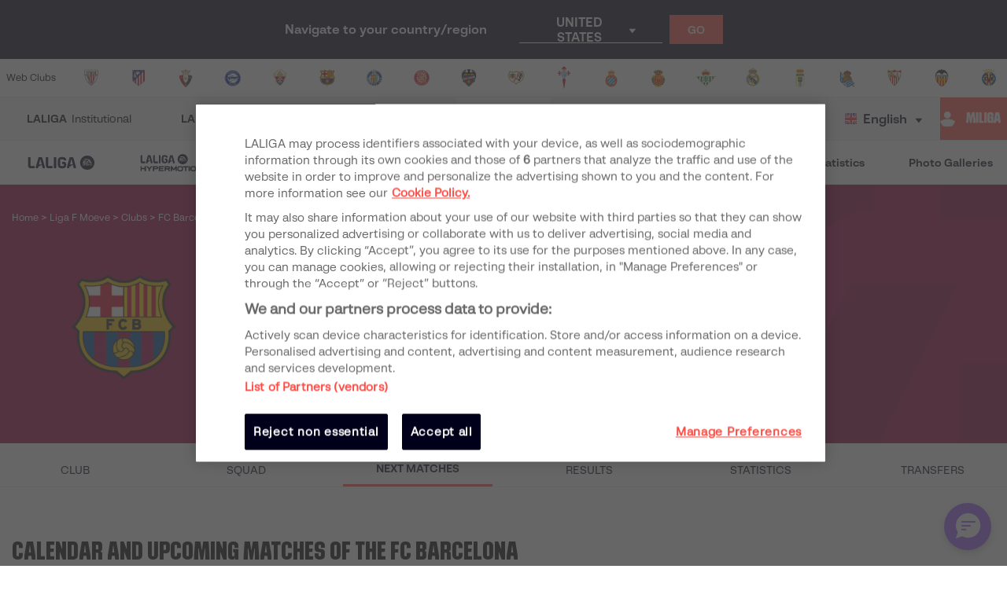

--- FILE ---
content_type: text/html; charset=utf-8
request_url: https://www.laliga.com/en-DE/clubs/fc-barcelona-femenino/next-matches
body_size: 33049
content:
<!DOCTYPE html><html lang="en"><head><link href="https://assets.laliga.com/assets/sprites/shield-sprite.css?20251002124452881729" rel="stylesheet"/><link href="https://assets.laliga.com/assets/public/fonts/fonts.css?20260105104330" rel="stylesheet"/><link rel="preconnect" href="https://apim.laliga.com/public-service" crossorigin="anonymous"/><meta name="apple-itunes-app" content="app-id=968915185"/><link rel="icon" href="https://assets.laliga.com/assets/public/logos/favicon.ico"/><script type="text/javascript">!function(c,a){var b=a.createElement("script");b.type="text/javascript",b.crossorigin="anonymous",b.a,sync=!0,b.src="https://content.zeotap.com/sdk/idp.min.js",b.onload=function(){},(a=a.getElementsByTagName("script")[0]).parentNode.insertBefore(b,a),function(c,b,d){for(var a=0;a<b.length;a++)!function(a){c[a]=function(){c["_q"].push([a].concat(Array.prototype.slice.call(arguments,0)))}}(b[a])}(a=c.zeotap||{_q:[],_qcmp:[]},["callMethod"],"_q"),c.zeotap=a,c.zeotap.callMethod("init",{partnerId:"bc1e256c-390b-4295-a4ce-789998f5b409"},{useConsent:!0},{checkForCMP:!0},{partner_dom:"https://www.laliga.com"})}(window,document)</script><script>
            window.dataLayer = window.dataLayer || [];
            window.dataLayer.push({
            originalLocation: document.location.protocol + '//' +
            document.location.hostname +
            document.location.pathname +
            document.location.search
            });
          </script><script id="gtm-js" async="" src="https://www.googletagmanager.com/gtm.js?id=GTM-5TTHMSV"></script><script>
            window.dataLayer = window.dataLayer || [];
            function gtag(){dataLayer.push(arguments);}
            gtag('js', new Date());
            gtag('config', 'GTM-5TTHMSV');
            (function intercept() {
    const qs = document.querySelector('#gtm-js');

    if (qs !== null) {
      qs.addEventListener('load', function () {
        // console.log('GTM loaded')
        return 'GTM loaded';
      });
    }
  })()
          </script><meta name="viewport" content="width=device-width"/><meta charSet="utf-8"/><meta name="twitter:card" content="summary_large_image"/><meta name="twitter:site" content="@laliga"/><meta name="twitter:creator" content="@laliga"/><meta property="og:type" content="website"/><meta property="og:site_name" content="Página web oficial de LALIGA | LALIGA"/><script type="application/ld+json">
  {
    "@context": "https://schema.org",
    "@type":"SiteNavigationElement",
    "@id":"LALIGA",
    "name": "LALIGA EA SPORTS",
    "url": "https://www.laliga.com/en-DE/laliga-easports"
  }</script><script type="application/ld+json">
  {
    "@context": "https://schema.org",
    "@type":"SiteNavigationElement",
    "@id":"LALIGA",
    "name": "LALIGA HYPERMOTION",
    "url": "https://www.laliga.com/en-DE/laliga-hypermotion"
  }</script><script type="application/ld+json">
  {
    "@context": "https://schema.org",
    "@type":"SiteNavigationElement",
    "@id":"LALIGA",
    "name": "Liga F Moeve",
    "url": "https://www.laliga.com/en-DE/futbol-femenino"
  }</script><script type="application/ld+json">
  {
    "@context": "https://schema.org",
    "@type":"SiteNavigationElement",
    "@id":"LALIGA",
    "name": "LALIGA GENUINE MOEVE",
    "url": "https://www.laliga.com/en-DE/laliga-genuine"
  }</script><script type="application/ld+json">
  {
    "@context": "https://schema.org",
    "@type":"SiteNavigationElement",
    "@id":"LALIGA",
    "name": "LALIGA Videos",
    "url": "https://www.laliga.com/en-DE/videos"
  }</script><script type="application/ld+json">
  {
    "@context": "https://schema.org",
    "@type":"SiteNavigationElement",
    "@id":"LALIGA",
    "name": "LALIGA News",
    "url": "https://www.laliga.com/en-DE/news"
  }</script><script type="application/ld+json">
  {
    "@context": "https://schema.org",
    "@type":"SiteNavigationElement",
    "@id":"LALIGA",
    "name": "LALIGA Stats",
    "url": "https://www.laliga.com/en-DE/stats/laliga-easports/scorers"
  }</script><script type="application/ld+json">
  {
    "@context": "https://schema.org",
    "@type":"SiteNavigationElement",
    "@id":"LALIGA",
    "name": "LALIGA Photo Galleries",
    "url": "https://www.laliga.com/en-DE/multimedia"
  }</script><script type="application/ld+json">
  {
    "@context": "http://schema.org",
    "@type": "WebPage",
    "name": "LALIGA official website | LALIGA",
    "url": "https://www.laliga.com/en-DE",
    "description": "All the information of LALIGA EA SPORTS, LALIGA HYPERMOTION, and Liga F Moeve: schedules, results, standings, news, statistics, and much more"
  }</script><link href="https://www.laliga.com/clubes/fc-barcelona-femenino/proximos-partidos" hrefLang="es" rel="alternate" type="text/html"/><link href="https://www.laliga.com/en-GB/clubs/fc-barcelona-femenino/next-matches" hrefLang="en" rel="alternate" type="text/html"/><link href="https://www.laliga.com/en-GB/clubs/fc-barcelona-femenino/next-matches" hrefLang="x-default" rel="alternate"/><title>Calendar and Upcoming Matches of the FC Barcelona | LALIGA</title><meta name="robots" content="index,follow"/><meta name="googlebot" content="index,follow"/><meta name="description" content="FC Barcelona&#x27;s 2025/26 schedule. Find out what will be the next matches and rivals of FC Barcelona in the Liga F Moeve on the official website of LALIGA."/><meta property="og:title" content="Calendar and Upcoming Matches of the FC Barcelona"/><meta property="og:description" content="FC Barcelona&#x27;s 2025/26 schedule. Find out what will be the next matches and rivals of FC Barcelona in the Liga F Moeve on the official website of LALIGA."/><meta property="og:url" content="https://www.laliga.com/en-GB/clubs/fc-barcelona-femenino/next-matches"/><meta property="og:image" content="https://assets.laliga.com/assets/2023/07/03/medium/7576f38f25dd599cfc62edd851778f80.jpeg"/><meta property="og:locale" content="en"/><link rel="canonical" href="https://www.laliga.com/en-GB/clubs/fc-barcelona-femenino/next-matches"/><script type="application/ld+json">{
    "@context": "http://schema.org/",
    "@type": "SportsTeam",
    "name": "FC Barcelona",
    "image":"https://assets.laliga.com/assets/2019/06/07/small/fc-barcelona-femenino.png",
    "athlete": [
      
     ],
  "coach": [
    
   ]
  }</script><script type="application/ld+json">
  {
    "@context": "http://schema.org",
    "@type": "BreadcrumbList",
    "itemListElement": [
      {
          "@type": "ListItem",
          "item":
            {
              "@id": "subhome",
              "name": "Liga F Moeve"
            },
          "position": "0"
          },{
          "@type": "ListItem",
          "item":
            {
              "@id": "clubs",
              "name": "Clubs"
            },
          "position": "1"
          }
     ]
  }</script><script type="application/ld+json">
  {
    "@context": "http://schema.org/",
    "@type": "SportsEvent",
    "startDate": "2026-02-01T15:30:00+00:00",
    "endDate": "2026-02-01T17:15:00Z",
    "name": "🏟️⚽️ FC Barcelona - Sevilla FC",
    "description": "Partido de undefined entre FC Barcelona - Sevilla FC",
    "image": "",
    "url": "https://www.laliga.com/partido/temporada-2025-2026-liga-femenina-fc-barcelona-sevilla-fc-18",
    "awayTeam": {
      "@type": "Thing",
      "name": "Sevilla FC",
      "image": "https://assets.laliga.com/assets/2019/06/07/xlarge/sevilla.png"
    },
    "homeTeam": {
      "@type": "Thing",
      "name": "FC Barcelona",
      "image": "https://assets.laliga.com/assets/2019/06/07/xlarge/fc-barcelona-femenino.png"
    },
    "location": {
      "@type": "Place",
      "name": "Estadi Johan Cruyff",
      "address": {
        "@type": "PostalAddress",
        "streetAddress": "Sant Joan Despí"
      }
    },
    "performer": [
      {
        "@type": "Organization",
        "name": "Sevilla FC"
      },
      {
        "@type": "Organization",
        "name": "FC Barcelona"
      }
    ]
  }
  </script><script type="application/ld+json">
  {
    "@context": "http://schema.org/",
    "@type": "SportsEvent",
    "startDate": "2026-02-05T20:00:00+00:00",
    "endDate": "2026-02-05T21:45:00Z",
    "name": "🏟️⚽️ Real Madrid CF - FC Barcelona",
    "description": "Partido de undefined entre Real Madrid CF - FC Barcelona",
    "image": "",
    "url": "https://www.laliga.com/partido/temporada-2025-2026-copa-de-la-reina-real-madrid-cf-fc-barcelona-5",
    "awayTeam": {
      "@type": "Thing",
      "name": "FC Barcelona",
      "image": "https://assets.laliga.com/assets/2019/06/07/xlarge/fc-barcelona-femenino.png"
    },
    "homeTeam": {
      "@type": "Thing",
      "name": "Real Madrid CF",
      "image": "https://assets.laliga.com/assets/2019/06/07/xlarge/real-madrid.png"
    },
    "location": {
      "@type": "Place",
      "name": "Estadio Alfredo Di Stéfano",
      "address": {
        "@type": "PostalAddress",
        "streetAddress": "Timón, Madrid"
      }
    },
    "performer": [
      {
        "@type": "Organization",
        "name": "FC Barcelona"
      },
      {
        "@type": "Organization",
        "name": "Real Madrid CF"
      }
    ]
  }
  </script><script type="application/ld+json">
  {
    "@context": "http://schema.org/",
    "@type": "SportsEvent",
    "startDate": "2026-02-08T17:00:00+00:00",
    "endDate": "2026-02-08T18:45:00Z",
    "name": "🏟️⚽️ DUX Logroño - FC Barcelona",
    "description": "Partido de undefined entre DUX Logroño - FC Barcelona",
    "image": "",
    "url": "https://www.laliga.com/partido/temporada-2025-2026-liga-femenina-dux-logrono-fc-barcelona-19",
    "awayTeam": {
      "@type": "Thing",
      "name": "FC Barcelona",
      "image": "https://assets.laliga.com/assets/2019/06/07/xlarge/fc-barcelona-femenino.png"
    },
    "homeTeam": {
      "@type": "Thing",
      "name": "DUX Logroño",
      "image": "https://assets.laliga.com/assets/2025/06/27/xlarge/690ddc0242cbda17272570d945a98897.png"
    },
    "location": {
      "@type": "Place",
      "name": "Las Gaunas",
      "address": {
        "@type": "PostalAddress",
        "streetAddress": "Calle de Francisco Goya"
      }
    },
    "performer": [
      {
        "@type": "Organization",
        "name": "FC Barcelona"
      },
      {
        "@type": "Organization",
        "name": "DUX Logroño"
      }
    ]
  }
  </script><script type="application/ld+json">
  {
    "@context": "http://schema.org/",
    "@type": "SportsEvent",
    "startDate": "2026-02-15T11:00:00+00:00",
    "endDate": "2026-02-15T12:45:00Z",
    "name": "🏟️⚽️ FC Barcelona - SD Eibar",
    "description": "Partido de undefined entre FC Barcelona - SD Eibar",
    "image": "",
    "url": "https://www.laliga.com/partido/temporada-2025-2026-liga-femenina-fc-barcelona-sd-eibar-20",
    "awayTeam": {
      "@type": "Thing",
      "name": "SD Eibar",
      "image": "https://assets.laliga.com/assets/2019/06/07/xlarge/eibar.png"
    },
    "homeTeam": {
      "@type": "Thing",
      "name": "FC Barcelona",
      "image": "https://assets.laliga.com/assets/2019/06/07/xlarge/fc-barcelona-femenino.png"
    },
    "location": {
      "@type": "Place",
      "name": "Estadi Johan Cruyff",
      "address": {
        "@type": "PostalAddress",
        "streetAddress": "Sant Joan Despí"
      }
    },
    "performer": [
      {
        "@type": "Organization",
        "name": "SD Eibar"
      },
      {
        "@type": "Organization",
        "name": "FC Barcelona"
      }
    ]
  }
  </script><script type="application/ld+json">
  {
    "@context": "http://schema.org/",
    "@type": "SportsEvent",
    "startDate": "2026-02-22T11:00:00+00:00",
    "endDate": "2026-02-22T12:45:00Z",
    "name": "🏟️⚽️ Granada CF - FC Barcelona",
    "description": "Partido de undefined entre Granada CF - FC Barcelona",
    "image": "",
    "url": "https://www.laliga.com/partido/temporada-2025-2026-liga-femenina-granada-cf-fc-barcelona-21",
    "awayTeam": {
      "@type": "Thing",
      "name": "FC Barcelona",
      "image": "https://assets.laliga.com/assets/2019/06/07/xlarge/fc-barcelona-femenino.png"
    },
    "homeTeam": {
      "@type": "Thing",
      "name": "Granada CF",
      "image": "https://assets.laliga.com/assets/2023/06/28/xlarge/beb661407795b6df265db93348aebf53.png"
    },
    "location": {
      "@type": "Place",
      "name": "Ciudad Deportiva del Granada CF",
      "address": {
        "@type": "PostalAddress",
        "streetAddress": "Crta. de Alfacar, s/n, 18011"
      }
    },
    "performer": [
      {
        "@type": "Organization",
        "name": "FC Barcelona"
      },
      {
        "@type": "Organization",
        "name": "Granada CF"
      }
    ]
  }
  </script><script type="application/ld+json">
  {
    "@context": "http://schema.org/",
    "@type": "SportsEvent",
    "startDate": "2026-03-15T11:00:00+00:00",
    "endDate": "2026-03-15T12:45:00Z",
    "name": "🏟️⚽️ Deportivo Abanca - FC Barcelona",
    "description": "Partido de undefined entre Deportivo Abanca - FC Barcelona",
    "image": "",
    "url": "https://www.laliga.com/partido/temporada-2025-2026-liga-femenina-deportivo-abanca-fc-barcelona-22",
    "awayTeam": {
      "@type": "Thing",
      "name": "FC Barcelona",
      "image": "https://assets.laliga.com/assets/2019/06/07/xlarge/fc-barcelona-femenino.png"
    },
    "homeTeam": {
      "@type": "Thing",
      "name": "Deportivo Abanca",
      "image": "https://assets.laliga.com/assets/2019/07/11/xlarge/942f07dc71a645469a9697c5c3b51940.png"
    },
    "location": {
      "@type": "Place",
      "name": "Abegondo",
      "address": {
        "@type": "PostalAddress",
        "streetAddress": "Abegondo, La Coruña"
      }
    },
    "performer": [
      {
        "@type": "Organization",
        "name": "FC Barcelona"
      },
      {
        "@type": "Organization",
        "name": "Deportivo Abanca"
      }
    ]
  }
  </script><script type="application/ld+json">
  {
    "@context": "http://schema.org/",
    "@type": "SportsEvent",
    "startDate": "2026-03-22T11:00:00+00:00",
    "endDate": "2026-03-22T12:45:00Z",
    "name": "🏟️⚽️ FC Barcelona - Athletic Club",
    "description": "Partido de undefined entre FC Barcelona - Athletic Club",
    "image": "",
    "url": "https://www.laliga.com/partido/temporada-2025-2026-liga-femenina-fc-barcelona-athletic-club-23",
    "awayTeam": {
      "@type": "Thing",
      "name": "Athletic Club",
      "image": "https://assets.laliga.com/assets/2019/06/07/xlarge/athletic-femenino.png"
    },
    "homeTeam": {
      "@type": "Thing",
      "name": "FC Barcelona",
      "image": "https://assets.laliga.com/assets/2019/06/07/xlarge/fc-barcelona-femenino.png"
    },
    "location": {
      "@type": "Place",
      "name": "Estadi Johan Cruyff",
      "address": {
        "@type": "PostalAddress",
        "streetAddress": "Sant Joan Despí"
      }
    },
    "performer": [
      {
        "@type": "Organization",
        "name": "Athletic Club"
      },
      {
        "@type": "Organization",
        "name": "FC Barcelona"
      }
    ]
  }
  </script><script type="application/ld+json">
  {
    "@context": "http://schema.org/",
    "@type": "SportsEvent",
    "startDate": "2026-03-29T10:00:00+00:00",
    "endDate": "2026-03-29T11:45:00Z",
    "name": "🏟️⚽️ Real Madrid CF - FC Barcelona",
    "description": "Partido de undefined entre Real Madrid CF - FC Barcelona",
    "image": "",
    "url": "https://www.laliga.com/partido/temporada-2025-2026-liga-femenina-real-madrid-cf-fc-barcelona-24",
    "awayTeam": {
      "@type": "Thing",
      "name": "FC Barcelona",
      "image": "https://assets.laliga.com/assets/2019/06/07/xlarge/fc-barcelona-femenino.png"
    },
    "homeTeam": {
      "@type": "Thing",
      "name": "Real Madrid CF",
      "image": "https://assets.laliga.com/assets/2019/06/07/xlarge/real-madrid.png"
    },
    "location": {
      "@type": "Place",
      "name": "Estadio Alfredo Di Stéfano",
      "address": {
        "@type": "PostalAddress",
        "streetAddress": "Timón, Madrid"
      }
    },
    "performer": [
      {
        "@type": "Organization",
        "name": "FC Barcelona"
      },
      {
        "@type": "Organization",
        "name": "Real Madrid CF"
      }
    ]
  }
  </script><script type="application/ld+json">
  {
    "@context": "http://schema.org/",
    "@type": "SportsEvent",
    "startDate": "2026-04-05T10:00:00+00:00",
    "endDate": "2026-04-05T11:45:00Z",
    "name": "🏟️⚽️ FC Barcelona - FC Badalona Women",
    "description": "Partido de undefined entre FC Barcelona - FC Badalona Women",
    "image": "",
    "url": "https://www.laliga.com/partido/temporada-2025-2026-liga-femenina-fc-barcelona-fc-levante-badalona-25",
    "awayTeam": {
      "@type": "Thing",
      "name": "FC Badalona Women",
      "image": "https://assets.laliga.com/assets/2025/08/13/xlarge/5e963037df4aea7be0fc65880bd0e954.png"
    },
    "homeTeam": {
      "@type": "Thing",
      "name": "FC Barcelona",
      "image": "https://assets.laliga.com/assets/2019/06/07/xlarge/fc-barcelona-femenino.png"
    },
    "location": {
      "@type": "Place",
      "name": "Estadi Johan Cruyff",
      "address": {
        "@type": "PostalAddress",
        "streetAddress": "Sant Joan Despí"
      }
    },
    "performer": [
      {
        "@type": "Organization",
        "name": "FC Badalona Women"
      },
      {
        "@type": "Organization",
        "name": "FC Barcelona"
      }
    ]
  }
  </script><script type="application/ld+json">
  {
    "@context": "http://schema.org/",
    "@type": "SportsEvent",
    "startDate": "2026-04-26T10:00:00+00:00",
    "endDate": "2026-04-26T11:45:00Z",
    "name": "🏟️⚽️ RCD Espanyol de Barcelona - FC Barcelona",
    "description": "Partido de undefined entre RCD Espanyol de Barcelona - FC Barcelona",
    "image": "",
    "url": "https://www.laliga.com/partido/temporada-2025-2026-liga-femenina-rcd-espanyol-de-barcelona-fc-barcelona-26",
    "awayTeam": {
      "@type": "Thing",
      "name": "FC Barcelona",
      "image": "https://assets.laliga.com/assets/2019/06/07/xlarge/fc-barcelona-femenino.png"
    },
    "homeTeam": {
      "@type": "Thing",
      "name": "RCD Espanyol de Barcelona",
      "image": "https://assets.laliga.com/assets/2025/07/03/xlarge/65ee10f28ea7f6adac03b1afcc9c77b5.png"
    },
    "location": {
      "@type": "Place",
      "name": "Ciudad Deportiva Dani Jarque",
      "address": {
        "@type": "PostalAddress",
        "streetAddress": "Calle de Flora Tristán"
      }
    },
    "performer": [
      {
        "@type": "Organization",
        "name": "FC Barcelona"
      },
      {
        "@type": "Organization",
        "name": "RCD Espanyol de Barcelona"
      }
    ]
  }
  </script><script type="application/ld+json">
  {
    "@context": "http://schema.org/",
    "@type": "SportsEvent",
    "startDate": "2026-05-03T10:00:00+00:00",
    "endDate": "2026-05-03T11:45:00Z",
    "name": "🏟️⚽️ FC Barcelona - Levante UD",
    "description": "Partido de undefined entre FC Barcelona - Levante UD",
    "image": "",
    "url": "https://www.laliga.com/partido/temporada-2025-2026-liga-femenina-fc-barcelona-levante-ud-27",
    "awayTeam": {
      "@type": "Thing",
      "name": "Levante UD",
      "image": "https://assets.laliga.com/assets/2019/06/07/xlarge/levante-femenino.png"
    },
    "homeTeam": {
      "@type": "Thing",
      "name": "FC Barcelona",
      "image": "https://assets.laliga.com/assets/2019/06/07/xlarge/fc-barcelona-femenino.png"
    },
    "location": {
      "@type": "Place",
      "name": "Estadi Johan Cruyff",
      "address": {
        "@type": "PostalAddress",
        "streetAddress": "Sant Joan Despí"
      }
    },
    "performer": [
      {
        "@type": "Organization",
        "name": "Levante UD"
      },
      {
        "@type": "Organization",
        "name": "FC Barcelona"
      }
    ]
  }
  </script><script type="application/ld+json">
  {
    "@context": "http://schema.org/",
    "@type": "SportsEvent",
    "startDate": "2026-05-10T10:00:00+00:00",
    "endDate": "2026-05-10T11:45:00Z",
    "name": "🏟️⚽️ Costa Adeje Tenerife - FC Barcelona",
    "description": "Partido de undefined entre Costa Adeje Tenerife - FC Barcelona",
    "image": "",
    "url": "https://www.laliga.com/partido/temporada-2025-2026-liga-femenina-costa-adeje-tenerife-fc-barcelona-28",
    "awayTeam": {
      "@type": "Thing",
      "name": "FC Barcelona",
      "image": "https://assets.laliga.com/assets/2019/06/07/xlarge/fc-barcelona-femenino.png"
    },
    "homeTeam": {
      "@type": "Thing",
      "name": "Costa Adeje Tenerife",
      "image": "https://assets.laliga.com/assets/2025/08/13/xlarge/658d3ed505ff55d30ad308a30283005f.png"
    },
    "location": {
      "@type": "Place",
      "name": "Estadio Heliodoro Rodríguez López",
      "address": {
        "@type": "PostalAddress",
        "streetAddress": "C/ La Mutine, s/n, Santa Cruz de Tenerife"
      }
    },
    "performer": [
      {
        "@type": "Organization",
        "name": "FC Barcelona"
      },
      {
        "@type": "Organization",
        "name": "Costa Adeje Tenerife"
      }
    ]
  }
  </script><script type="application/ld+json">
  {
    "@context": "http://schema.org/",
    "@type": "SportsEvent",
    "startDate": "2026-05-24T10:00:00+00:00",
    "endDate": "2026-05-24T11:45:00Z",
    "name": "🏟️⚽️ FC Barcelona - Real Sociedad",
    "description": "Partido de undefined entre FC Barcelona - Real Sociedad",
    "image": "",
    "url": "https://www.laliga.com/partido/temporada-2025-2026-liga-femenina-fc-barcelona-real-sociedad-29",
    "awayTeam": {
      "@type": "Thing",
      "name": "Real Sociedad",
      "image": "https://assets.laliga.com/assets/2019/06/07/xlarge/real-sociedad.png"
    },
    "homeTeam": {
      "@type": "Thing",
      "name": "FC Barcelona",
      "image": "https://assets.laliga.com/assets/2019/06/07/xlarge/fc-barcelona-femenino.png"
    },
    "location": {
      "@type": "Place",
      "name": "Estadi Johan Cruyff",
      "address": {
        "@type": "PostalAddress",
        "streetAddress": "Sant Joan Despí"
      }
    },
    "performer": [
      {
        "@type": "Organization",
        "name": "Real Sociedad"
      },
      {
        "@type": "Organization",
        "name": "FC Barcelona"
      }
    ]
  }
  </script><script type="application/ld+json">
  {
    "@context": "http://schema.org/",
    "@type": "SportsEvent",
    "startDate": "2026-05-31T10:00:00+00:00",
    "endDate": "2026-05-31T11:45:00Z",
    "name": "🏟️⚽️ Madrid CFF - FC Barcelona",
    "description": "Partido de undefined entre Madrid CFF - FC Barcelona",
    "image": "",
    "url": "https://www.laliga.com/partido/temporada-2025-2026-liga-femenina-madrid-cff-fc-barcelona-30",
    "awayTeam": {
      "@type": "Thing",
      "name": "FC Barcelona",
      "image": "https://assets.laliga.com/assets/2019/06/07/xlarge/fc-barcelona-femenino.png"
    },
    "homeTeam": {
      "@type": "Thing",
      "name": "Madrid CFF",
      "image": "https://assets.laliga.com/assets/2025/08/13/xlarge/9906826f944dbf00d01e14e712d03d67.png"
    },
    "location": {
      "@type": "Place",
      "name": "Estadio Fernando Torres",
      "address": {
        "@type": "PostalAddress",
        "streetAddress": "Calle de los Girasoles, 12, 28942 Fuenlabrada, Madrid"
      }
    },
    "performer": [
      {
        "@type": "Organization",
        "name": "FC Barcelona"
      },
      {
        "@type": "Organization",
        "name": "Madrid CFF"
      }
    ]
  }
  </script><meta name="next-head-count" content="45"/><link rel="preload" href="/_next/static/css/45f495d3f0d0447c8265.css" as="style"/><link rel="stylesheet" href="/_next/static/css/45f495d3f0d0447c8265.css" data-n-g=""/><noscript data-n-css=""></noscript><link rel="preload" href="/_next/static/chunks/38.2e4acb197b7aefaf0bf0.js" as="script"/><link rel="preload" href="/_next/static/chunks/webpack-a2639e58742fec4dc231.js" as="script"/><link rel="preload" href="/_next/static/chunks/framework.6c2884e1927893ca3e5e.js" as="script"/><link rel="preload" href="/_next/static/chunks/commons.5021ceb3fa6489e67cf2.js" as="script"/><link rel="preload" href="/_next/static/chunks/4ecf06952d069ab3c7d9a5e62fa8480e7e97923c.092ad8695398b39defdf.js" as="script"/><link rel="preload" href="/_next/static/chunks/main-1689d97d4fa32a7c9550.js" as="script"/><link rel="preload" href="/_next/static/chunks/2852872c.e5cfbd1585a6e5fe62e8.js" as="script"/><link rel="preload" href="/_next/static/chunks/75fc9c18.c5f381fba2b0f9a9f346.js" as="script"/><link rel="preload" href="/_next/static/chunks/ea88be26.0fd0d92db7cc91da2052.js" as="script"/><link rel="preload" href="/_next/static/chunks/a8562542f8727ed9be455b3f30fa81d6f2dceb6e.6346a881753cf2079ff4.js" as="script"/><link rel="preload" href="/_next/static/chunks/1a45826aee377bdb87eaac2899916ae15e1455f1.b05a36a2da6fb04eac8b.js" as="script"/><link rel="preload" href="/_next/static/chunks/acdf718b03eb4cc038bc2d7ef653bb24f0b87b97.2f526853672bd7913ac2.js" as="script"/><link rel="preload" href="/_next/static/chunks/0dbd1b916b752becdd0ada597133fb02623ee0af.eddf1844e27a50ba3cdd.js" as="script"/><link rel="preload" href="/_next/static/chunks/1fe6954eb7810bcc79e27e0445234dc120356055.b6795be539507e093630.js" as="script"/><link rel="preload" href="/_next/static/chunks/9d6b15d36f5f9b8ca22a9cc3a39b95549a20f6fa.c03e5aa89f11378cd2a4.js" as="script"/><link rel="preload" href="/_next/static/chunks/a240602fa744733739f8e379e370dc68ec49ffef.0f318a9e6e828ec4f71f.js" as="script"/><link rel="preload" href="/_next/static/chunks/450b16951b59435b0ed8099490fd36932ae7e4bb.7cbf07ae51f38b65916b.js" as="script"/><link rel="preload" href="/_next/static/chunks/98d273a27a9727a3e0d08247f5b18a0a3c199e85.c163e4854112403a1a69.js" as="script"/><link rel="preload" href="/_next/static/chunks/2d8c931b9e9245452765d5a5eff1b50100f31223.4693a38e41500fc042a0.js" as="script"/><link rel="preload" href="/_next/static/chunks/86ca968da82c78b0f8ea0bed177d53bb42dff312.43c3e91f0e5c0e56beb1.js" as="script"/><link rel="preload" href="/_next/static/chunks/cccea2539d6644d5a9d227d490b40fc003bb67b1.ecf5750abc4ff9e84f65.js" as="script"/><link rel="preload" href="/_next/static/chunks/912d2c3585464d686fa135e61286417482aad699.79dc8269c49a79909e43.js" as="script"/><link rel="preload" href="/_next/static/chunks/313f912ec583be97c6c04d9675f49efc36aa677d.3e12a608f4feda84a263.js" as="script"/><link rel="preload" href="/_next/static/chunks/8ed9b8c56fc202edbdee135ef9e362bd98e59101.ff283d7c6d6a527b4b59.js" as="script"/><link rel="preload" href="/_next/static/chunks/0b0234f0b6669810b6260f41289b6c26d2999ccf.495d3668d4fdf37e776d.js" as="script"/><link rel="preload" href="/_next/static/chunks/11f88f2624bf51678fa2326c950c883e622a6d46.b9748efbe7824fd01119.js" as="script"/><link rel="preload" href="/_next/static/chunks/62c0ecb353708afda938589a768f7266ac491d16.370120449b7d1c258fb9.js" as="script"/><link rel="preload" href="/_next/static/chunks/pages/_app-152066e3a98c1acac015.js" as="script"/><link rel="preload" href="/_next/static/chunks/9a712da8b51b8e998227eec5e4e4d68a6519f20c.e221679bd217b055edd2.js" as="script"/><link rel="preload" href="/_next/static/chunks/45f3bc7aa36ec1c7b7798fb0a6d1dcf1aacb37ac.4e0fe11b82be57fa9d08.js" as="script"/><link rel="preload" href="/_next/static/chunks/5291d10863f77bba391e4378827fc854bb283665.7eae72856c16364de85b.js" as="script"/><link rel="preload" href="/_next/static/chunks/7f5ba94ee4c6c1f20505631870022c3183c86398.ee536e98ea95ec715f7c.js" as="script"/><link rel="preload" href="/_next/static/chunks/cedcec7e7060bd8dd15e93c815a49e294e851057.83414dd1ea5be174cb80.js" as="script"/><link rel="preload" href="/_next/static/chunks/c14fadd5f9e40a42f935fcecd22b4fed28d51e6d.1062d90ba5c84e40ee2f.js" as="script"/><link rel="preload" href="/_next/static/chunks/8e9eefd5c5ea3fb376a3ad0222a959fae9b0db9a.9a9eff28df89272444b3.js" as="script"/><link rel="preload" href="/_next/static/chunks/9b7f9a55c7d64b612169327d2a22146b5531086d.af1f04784a44a8581823.js" as="script"/><link rel="preload" href="/_next/static/chunks/pages/clubsingle/next-matches-a2a00fbe9da9841803df.js" as="script"/><style data-styled="" data-styled-version="5.3.11">*{margin:0;padding:0;box-sizing:border-box;font-family:'LaLiga Text',Arial,Helvetica,sans-serif;}/*!sc*/
html{width:100%;min-height:100%;-webkit-scroll-behavior:smooth;-moz-scroll-behavior:smooth;-ms-scroll-behavior:smooth;scroll-behavior:smooth;}/*!sc*/
a{-webkit-text-decoration:none;text-decoration:none;color:inherit;cursor:pointer;-webkit-transition:opacity 0.3s;transition:opacity 0.3s;}/*!sc*/
a:hover{opacity:0.7;}/*!sc*/
body{width:100%;height:100%;background:white;margin:0;box-sizing:border-box;}/*!sc*/
.overflowHidden{overflow:hidden;}/*!sc*/
a,abbr,acronym,address,applet,article,aside,audio,b,big,blockquote,body,canvas,caption,center,cite,code,dd,del,details,dfn,div,dl,dt,em,embed,fieldset,figcaption,figure,footer,form,h1,h2,h3,h4,h5,h6,header,hgroup,html,i,iframe,img,ins,kbd,label,legend,li,mark,menu,nav,object,ol,output,p,pre,q,ruby,s,samp,section,small,span,strike,strong,sub,summary,sup,table,tbody,td,tfoot,th,thead,time,tr,tt,u,ul,var,video{margin:0;padding:0;border:0;font-size:100%;vertical-align:baseline;outline:0;}/*!sc*/
button:focus,input:focus,select:focus,textarea:focus{outline:0;}/*!sc*/
article,aside,details,figcaption,figure,footer,header,hgroup,menu,nav,section{display:block;}/*!sc*/
body{line-height:1;}/*!sc*/
ol,ul{list-style:none;}/*!sc*/
blockquote,q{quotes:none;}/*!sc*/
blockquote:after,blockquote:before,q:after,q:before{content:'';content:none;}/*!sc*/
table{border-collapse:collapse;border-spacing:0;}/*!sc*/
a{-webkit-text-decoration:none;text-decoration:none;}/*!sc*/
textarea{resize:none;}/*!sc*/
.clearfix:after{visibility:hidden;display:block;font-size:0;content:" ";clear:both;height:0;}/*!sc*/
* html .clearfix{height:1%;}/*!sc*/
.clearfix{display:block;}/*!sc*/
*{-moz-box-sizing:border-box;-webkit-box-sizing:border-box;box-sizing:border-box;}/*!sc*/
body{-webkit-font-smoothing:antialiased;-moz-osx-font-smoothing:grayscale;text-rendering:optimizeLegibility;-webkit-tap-highlight-color:rgba(0,0,0,0);-webkit-text-size-adjust:100%;}/*!sc*/
a.active,a.focus,a.visited,a.hover{-webkit-text-decoration:none;text-decoration:none;}/*!sc*/
input,label,select,button,textarea{margin:0;border:0;padding:0;display:inline-block;vertical-align:middle;white-space:normal;background:none;line-height:1;font-size:13px;font-family:'LaLiga Text';}/*!sc*/
input:focus{outline:0;}/*!sc*/
input,textarea{-webkit-box-sizing:border-box;-moz-box-sizing:border-box;box-sizing:border-box;}/*!sc*/
button,input[type=reset],input[type=button],input[type=submit],input[type=checkbox],input[type=radio],select{-webkit-box-sizing:border-box;-moz-box-sizing:border-box;box-sizing:border-box;}/*!sc*/
input[type=checkbox],input[type=radio]{width:13px;height:13px;}/*!sc*/
input[type=search]{-webkit-box-sizing:border-box;-moz-box-sizing:border-box;box-sizing:border-box;}/*!sc*/
::-webkit-search-decoration{display:none;}/*!sc*/
button,input[type="reset"],input[type="button"],input[type="submit"]{overflow:visible;width:auto;}/*!sc*/
::-webkit-file-upload-button{padding:0;border:0;background:none;}/*!sc*/
textarea{vertical-align:top;overflow:auto;}/*!sc*/
select[multiple]{vertical-align:top;}/*!sc*/
input[type="search"]::-webkit-search-decoration,input[type="search"]::-webkit-search-cancel-button,input[type="search"]::-webkit-search-results-button,input[type="search"]::-webkit-search-results-decoration{display:none;}/*!sc*/
input,label,select,button,textarea{-webkit-border-radius:0;-moz-border-radius:0;border-radius:0;}/*!sc*/
input[type=range]{-webkit-appearance:none;width:100%;}/*!sc*/
input[type=range]::-webkit-slider-thumb{-webkit-appearance:none;}/*!sc*/
input[type=range]:focus{outline:none;}/*!sc*/
input[type=range]::-ms-track{width:100%;cursor:pointer;background:transparent;border-color:transparent;color:transparent;}/*!sc*/
data-styled.g1[id="sc-global-srkNb1"]{content:"sc-global-srkNb1,"}/*!sc*/
.fpSspd{display:block;position:fixed;top:0px;left:0px;width:100vw;height:100vh;background-color:#000000a1;z-index:99999;display:-webkit-box;display:-webkit-flex;display:-ms-flexbox;display:flex;-webkit-align-items:center;-webkit-box-align:center;-ms-flex-align:center;align-items:center;-webkit-box-pack:center;-webkit-justify-content:center;-ms-flex-pack:center;justify-content:center;}/*!sc*/
.fpSspd.show{opacity:0;-webkit-animation:lbWRkT 0.3s ease-in;animation:lbWRkT 0.3s ease-in;-webkit-animation-delay:0.4s;animation-delay:0.4s;-webkit-animation-fill-mode:forwards;animation-fill-mode:forwards;}/*!sc*/
.fpSspd.hide{display:none;}/*!sc*/
data-styled.g2[id="styled__SpinnerContainer-sc-uwgd15-0"]{content:"fpSspd,"}/*!sc*/
.eqKEoH{font-family:'font-laliga';text-align:center;font-size:1.5rem;color:black;margin:0 5px;}/*!sc*/
.jEmzdD{font-family:'font-laliga';text-align:center;font-size:1.2rem;color:#00001b;margin:0 5px;}/*!sc*/
.kIoxBI{font-family:'font-laliga';text-align:center;font-size:0.4rem;color:#00001b;margin:0 5px;}/*!sc*/
.fcFMVW{font-family:'font-laliga';text-align:center;font-size:1.2rem;color:#00001b;margin:0px;}/*!sc*/
.fVlOEb{font-family:'font-laliga';text-align:center;font-size:0.4rem;color:black;margin:0 5px;}/*!sc*/
.dOHtaX{font-family:'font-laliga';text-align:center;font-size:0.8rem;color:transparent;margin:0px;}/*!sc*/
.gEpDID{font-family:'font-laliga';text-align:center;font-size:1rem;color:#00001b;margin:0 5px;}/*!sc*/
.emVBPI{font-family:'font-laliga';text-align:center;font-size:1rem;color:#FFFFFF;margin:0 5px;}/*!sc*/
.dnrtSc{font-family:'font-laliga';text-align:center;font-size:0.6rem;color:#FFFFFF;margin:8px;}/*!sc*/
.fjhYfU{font-family:'font-laliga';text-align:center;font-size:1rem;color:#a50044;margin:0 5px;}/*!sc*/
.hwIFst{font-family:'font-laliga';text-align:center;font-size:0.8rem;color:#FEF9CE;margin:0 5px;}/*!sc*/
.bgiaXo{font-family:'font-laliga';text-align:center;font-size:0.8rem;color:#00001b;margin:0 5px;}/*!sc*/
data-styled.g4[id="styled__IconRegularContainer-sc-1lapsw7-0"]{content:"eqKEoH,jEmzdD,kIoxBI,fcFMVW,fVlOEb,dOHtaX,gEpDID,emVBPI,dnrtSc,fjhYfU,hwIFst,bgiaXo,"}/*!sc*/
.dZBYKf{width:100%;max-width:400px;height:100%;display:-webkit-box;display:-webkit-flex;display:-ms-flexbox;display:flex;-webkit-box-pack:center;-webkit-justify-content:center;-ms-flex-pack:center;justify-content:center;background-color:transparent;}/*!sc*/
.dZBYKf > svg{width:80px;height:auto;}/*!sc*/
.dZBYKf > svg .llv-claim{display:none;}/*!sc*/
.dZBYKf > svg .llv-claim.llv-claim-en{display:initial;}/*!sc*/
.dZBYKf > svg .llv-character,.dZBYKf > svg .llh-character,.dZBYKf > svg .llg-character,.dZBYKf > svg .llg-character-detail{fill:#FFFFFF;}/*!sc*/
.bvkmqV{width:100%;max-width:400px;height:100%;display:-webkit-box;display:-webkit-flex;display:-ms-flexbox;display:flex;-webkit-box-pack:start;-webkit-justify-content:flex-start;-ms-flex-pack:start;justify-content:flex-start;background-color:transparent;}/*!sc*/
.bvkmqV > svg{width:100%;height:auto;}/*!sc*/
.bvkmqV > svg .llv-claim{display:none;}/*!sc*/
.bvkmqV > svg .llv-claim.llv-claim-en{display:initial;}/*!sc*/
.bvkmqV > svg .llv-character,.bvkmqV > svg .llv-petal,.bvkmqV > svg .llv-backball{fill:#ffffff;}/*!sc*/
.bvkmqV > svg .llv-frontball{fill:transparent;}/*!sc*/
.bDvGCU{width:100%;max-width:400px;height:100%;display:-webkit-box;display:-webkit-flex;display:-ms-flexbox;display:flex;-webkit-box-pack:start;-webkit-justify-content:flex-start;-ms-flex-pack:start;justify-content:flex-start;background-color:white;}/*!sc*/
.bDvGCU > svg{width:134px;height:auto;}/*!sc*/
.bDvGCU > svg .llv-claim{display:none;}/*!sc*/
.bDvGCU > svg .llv-claim.llv-claim-en{display:initial;}/*!sc*/
data-styled.g6[id="styled__LogoLaLigaContainer-sc-1yhlepi-0"]{content:"dZBYKf,bvkmqV,bDvGCU,"}/*!sc*/
.hqtjRu{background-color:#E32D38;width:20px;height:20px;margin:2px;border-radius:100%;display:inline-block;-webkit-animation:ewYvCU 0.75s 0.12s infinite cubic-bezier(0.2,0.68,0.18,1.08);animation:ewYvCU 0.75s 0.12s infinite cubic-bezier(0.2,0.68,0.18,1.08);-webkit-animation-fill-mode:both;animation-fill-mode:both;}/*!sc*/
.hqrKjr{background-color:#E32D38;width:20px;height:20px;margin:2px;border-radius:100%;display:inline-block;-webkit-animation:ewYvCU 0.75s 0.24s infinite cubic-bezier(0.2,0.68,0.18,1.08);animation:ewYvCU 0.75s 0.24s infinite cubic-bezier(0.2,0.68,0.18,1.08);-webkit-animation-fill-mode:both;animation-fill-mode:both;}/*!sc*/
.hqsiaM{background-color:#E32D38;width:20px;height:20px;margin:2px;border-radius:100%;display:inline-block;-webkit-animation:ewYvCU 0.75s 0.36s infinite cubic-bezier(0.2,0.68,0.18,1.08);animation:ewYvCU 0.75s 0.36s infinite cubic-bezier(0.2,0.68,0.18,1.08);-webkit-animation-fill-mode:both;animation-fill-mode:both;}/*!sc*/
data-styled.g7[id="styled__LoaderBall-sc-1vfo2jd-0"]{content:"hqtjRu,hqrKjr,hqsiaM,"}/*!sc*/
.eMQpft{font-family:'LaLiga Text';font-size:9px;line-height:120%;font-weight:400;}/*!sc*/
.dUHLTw{font-family:'LaLiga Headline VF';font-variation-settings:'wght' 600,'wdth' 600;font-size:18px;line-height:100%;font-weight:400;}/*!sc*/
@media (min-width:767px){.dUHLTw{font-size:18px;}}/*!sc*/
.kNfrPo{font-family:'LaLiga Text Bold';font-size:18px;line-height:120%;font-weight:400;}/*!sc*/
.bXXfZR{font-family:'LaLiga Text';font-size:18px;line-height:120%;font-weight:400;}/*!sc*/
.XgneW{color:#00001b;font-family:'LaLiga Text Bold';font-size:16px;line-height:120%;font-weight:400;}/*!sc*/
.dvPPSE{color:#00001b;font-family:'LaLiga Text Bold';font-size:18px;line-height:120%;font-weight:400;}/*!sc*/
.cXpDBb{color:#FFFFFF;font-family:'LaLiga Text Bold';font-size:18px;line-height:120%;font-weight:400;}/*!sc*/
.iaVmTi{color:#FFFFFF;text-transform:uppercase;font-family:'LaLiga Text Bold';font-size:12px;line-height:120%;font-weight:400;}/*!sc*/
.gquDwR{color:#FFFFFF;text-transform:uppercase;font-family:'LaLiga Headline VF';font-variation-settings:'wght' 800,'wdth' 440;font-size:26px;line-height:100%;font-weight:400;}/*!sc*/
@media (min-width:767px){.gquDwR{font-size:32px;}}/*!sc*/
.kroZbR{color:#FFFFFF;text-transform:uppercase;font-family:'LaLiga Text';font-size:14px;line-height:120%;font-weight:400;}/*!sc*/
.lkqXsA{color:#00001b;font-family:'LaLiga Text Bold';font-size:14px;line-height:120%;font-weight:400;}/*!sc*/
.eETpri{text-transform:uppercase;font-family:'LaLiga Headline VF';font-variation-settings:'wght' 800,'wdth' 440;font-size:26px;line-height:100%;font-weight:400;}/*!sc*/
@media (min-width:767px){.eETpri{font-size:32px;}}/*!sc*/
.budAXc{color:#00001b;font-family:'LaLiga Text Bold';font-size:10px;line-height:120%;font-weight:400;}/*!sc*/
.jTXYPl{color:#00001b;text-transform:uppercase;font-family:'LaLiga Text Bold';font-size:12px;line-height:120%;font-weight:400;}/*!sc*/
.gqRVUt{color:#FF4B44;font-family:'LaLiga Headline VF';font-variation-settings:'wght' 600,'wdth' 440;font-size:28px;line-height:100%;font-weight:400;}/*!sc*/
.cwoAiu{color:#00001b;font-family:'LaLiga Text Bold';font-size:12px;line-height:120%;font-weight:400;}/*!sc*/
.qpcHK{font-family:'LaLiga Text Bold';font-size:12px;line-height:120%;font-weight:400;}/*!sc*/
.gDoHbP{color:#FFFFFF;font-family:'LaLiga Headline VF';font-variation-settings:'wght' 600,'wdth' 440;font-size:28px;line-height:100%;font-weight:400;}/*!sc*/
.fcWKpL{color:#ADADB6;font-family:'LaLiga Text Bold';font-size:10px;line-height:120%;font-weight:400;}/*!sc*/
.iyzsbT{text-transform:uppercase;font-family:'LaLiga Headline VF';font-variation-settings:'wght' 600,'wdth' 600;font-size:18px;line-height:100%;font-weight:400;}/*!sc*/
@media (min-width:767px){.iyzsbT{font-size:18px;}}/*!sc*/
.fCNBIV{color:#70707F;text-align:center;font-family:'LaLiga Text Bold';font-size:14px;line-height:120%;font-weight:400;}/*!sc*/
.kLQLaX{color:#FFFFFF;font-family:'LaLiga Text Bold';font-size:14px;line-height:120%;font-weight:400;}/*!sc*/
data-styled.g9[id="styled__TextStyled-sc-1mby3k1-0"]{content:"eMQpft,dUHLTw,kNfrPo,bXXfZR,XgneW,dvPPSE,cXpDBb,iaVmTi,gquDwR,kroZbR,lkqXsA,eETpri,budAXc,jTXYPl,gqRVUt,cwoAiu,qpcHK,gDoHbP,fcWKpL,iyzsbT,fCNBIV,kLQLaX,"}/*!sc*/
.kwtOZv{height:100%;min-width:0;grid-column-end:span 1;grid-row-end:span 1;}/*!sc*/
data-styled.g35[id="styled__CellStyled-sc-vl6wna-0"]{content:"kwtOZv,"}/*!sc*/
.esSirm{width:100%;max-width:1296px;margin:0 auto;position:relative;}/*!sc*/
@media (max-width:1296px){.esSirm{padding:15px;}}/*!sc*/
@media (max-width:900px){.esSirm{padding:10px;}}/*!sc*/
data-styled.g36[id="styled__ContainerMax-sc-1ba2tmq-0"]{content:"esSirm,"}/*!sc*/
.cXrdXI{width:100%;display:grid;height:auto;grid-auto-rows:minmax(20px,auto);grid-auto-flow:row;grid-template-columns:1fr 310px;grid-gap:20px;}/*!sc*/
@media (max-width:900px){.cXrdXI{grid-template-columns:repeat(1,1fr);}}/*!sc*/
data-styled.g37[id="styled__GridStyled-sc-skzs8h-0"]{content:"cXrdXI,"}/*!sc*/
.cnVRHW{position:relative;min-width:-webkit-fit-content;min-width:-moz-fit-content;min-width:fit-content;max-width:100%;width:185px;display:-webkit-box;display:-webkit-flex;display:-ms-flexbox;display:flex;-webkit-align-items:center;-webkit-box-align:center;-ms-flex-align:center;align-items:center;-webkit-box-pack:center;-webkit-justify-content:center;-ms-flex-pack:center;justify-content:center;min-height:40px;color:#47475B;background:transparent;border:1px solid #47475B;border-radius:50px;opacity:1;font-family:'LaLiga Text Bold';font-size:12px;line-height:120%;cursor:pointer;-webkit-transition:color 0.3s,background 0.3s,border-color 0.3s;transition:color 0.3s,background 0.3s,border-color 0.3s;}/*!sc*/
.cnVRHW a{width:100%;display:-webkit-box;display:-webkit-flex;display:-ms-flexbox;display:flex;-webkit-align-items:center;-webkit-box-align:center;-ms-flex-align:center;align-items:center;-webkit-box-pack:center;-webkit-justify-content:center;-ms-flex-pack:center;justify-content:center;color:inherit;}/*!sc*/
.cnVRHW a:hover{opacity:1;}/*!sc*/
.cnVRHW:hover{color:#FFFFFF;background:#FF4B44;border-color:#FF4B44;}/*!sc*/
.cnVRHW:focus-visible{color:#FFFFFF;background:#FF4B44;border-color:#FF4B44;}/*!sc*/
.jYsxZi{position:relative;min-width:-webkit-fit-content;min-width:-moz-fit-content;min-width:fit-content;max-width:100%;width:185px;display:-webkit-box;display:-webkit-flex;display:-ms-flexbox;display:flex;-webkit-align-items:center;-webkit-box-align:center;-ms-flex-align:center;align-items:center;-webkit-box-pack:center;-webkit-justify-content:center;-ms-flex-pack:center;justify-content:center;min-height:40px;color:#47475B;background:transparent;border:1px solid #47475B;border-radius:50px;opacity:1;font-family:'LaLiga Text Bold';font-size:12px;line-height:120%;cursor:pointer;-webkit-transition:color 0.3s,background 0.3s,border-color 0.3s;transition:color 0.3s,background 0.3s,border-color 0.3s;}/*!sc*/
.jYsxZi a{width:100%;display:-webkit-box;display:-webkit-flex;display:-ms-flexbox;display:flex;-webkit-align-items:center;-webkit-box-align:center;-ms-flex-align:center;align-items:center;-webkit-box-pack:center;-webkit-justify-content:center;-ms-flex-pack:center;justify-content:center;color:inherit;}/*!sc*/
.jYsxZi a:hover{opacity:1;}/*!sc*/
.jYsxZi:hover{color:#FFFFFF;background:#00D4D6;border-color:#00D4D6;}/*!sc*/
.jYsxZi:focus-visible{color:#FFFFFF;background:#00D4D6;border-color:#00D4D6;}/*!sc*/
.datrdf{position:relative;min-width:-webkit-fit-content;min-width:-moz-fit-content;min-width:fit-content;max-width:100%;width:185px;display:-webkit-box;display:-webkit-flex;display:-ms-flexbox;display:flex;-webkit-align-items:center;-webkit-box-align:center;-ms-flex-align:center;align-items:center;-webkit-box-pack:center;-webkit-justify-content:center;-ms-flex-pack:center;justify-content:center;min-height:40px;color:#FFFFFF;background:#00256A;border:1px solid #00256A;border-radius:50px;opacity:1;font-family:'LaLiga Text Bold';font-size:12px;line-height:120%;cursor:pointer;-webkit-transition:color 0.3s,background 0.3s,border-color 0.3s;transition:color 0.3s,background 0.3s,border-color 0.3s;}/*!sc*/
.datrdf a{width:100%;display:-webkit-box;display:-webkit-flex;display:-ms-flexbox;display:flex;-webkit-align-items:center;-webkit-box-align:center;-ms-flex-align:center;align-items:center;-webkit-box-pack:center;-webkit-justify-content:center;-ms-flex-pack:center;justify-content:center;color:inherit;}/*!sc*/
.datrdf a:hover{opacity:1;}/*!sc*/
.datrdf:hover{color:#FFFFFF;background:#00256A;border-color:#00256A;}/*!sc*/
.datrdf:focus-visible{color:#FFFFFF;background:#00256A;border-color:#00256A;}/*!sc*/
data-styled.g94[id="styled__ButtonContainer-sc-p9co15-0"]{content:"cnVRHW,jYsxZi,datrdf,"}/*!sc*/
.ecOiPu{opacity:1;position:relative;width:100%;background:transparent;border:1px solid transparent;padding-left:0.5rem;padding-right:0.5rem;cursor:pointer;-webkit-user-select:none;-moz-user-select:none;-ms-user-select:none;user-select:none;border-radius:3px 3px 0 0;font-family:'LaLiga Text';font-size:14px;line-height:120%;color:#00001b;}/*!sc*/
.ecOiPu > ul{z-index:100;}/*!sc*/
.ecOiPu i,.ecOiPu p{color:inherit !important;}/*!sc*/
data-styled.g95[id="styled__DropdownContainer-sc-d9k1bl-0"]{content:"ecOiPu,"}/*!sc*/
.jbFxGH{color:inherit;cursor:pointer;width:100%;height:100%;display:-webkit-box;display:-webkit-flex;display:-ms-flexbox;display:flex;-webkit-align-items:center;-webkit-box-align:center;-ms-flex-align:center;align-items:center;padding:0.5rem 0rem 0.5rem 0.25rem;height:35px;position:relative;border-top-width:0px;border-bottom-width:0px;border-style:solid;border-top-color:transparent;border-bottom-color:#00001b;}/*!sc*/
.jbFxGH > * + *{margin-left:0.5rem;}/*!sc*/
.jbFxGH > span{text-overflow:ellipsis;overflow:hidden;white-space:nowrap;line-height:1.2;}/*!sc*/
.jbFxGH:after{border-color:#00001b;}/*!sc*/
.jbFxGH:focus-visible{outline:1px solid #FF4B44;outline-offset:1px;border-radius:2px;}/*!sc*/
data-styled.g96[id="styled__SelectedItem-sc-d9k1bl-1"]{content:"jbFxGH,"}/*!sc*/
.gSZcFw{font-family:'LaLiga Text';font-size:12px;line-height:120%;color:#E32D38;}/*!sc*/
.gSZcFw > span{display:block;}/*!sc*/
data-styled.g99[id="styled__Error-sc-d9k1bl-4"]{content:"gSZcFw,"}/*!sc*/
.forWqm{background-color:#FF4B44;height:56px;width:240px;padding-inline:16px;padding-block:14px;display:-webkit-box;display:-webkit-flex;display:-ms-flexbox;display:flex;gap:4px;-webkit-box-pack:center;-webkit-justify-content:center;-ms-flex-pack:center;justify-content:center;-webkit-align-items:center;-webkit-box-align:center;-ms-flex-align:center;align-items:center;}/*!sc*/
@media (max-width:420px){.forWqm{width:100%;}}/*!sc*/
data-styled.g113[id="styled__FanButtonStyle-sc-1nf4bls-0"]{content:"forWqm,"}/*!sc*/
.ifgiFj{display:-webkit-box;display:-webkit-flex;display:-ms-flexbox;display:flex;-webkit-align-items:center;-webkit-box-align:center;-ms-flex-align:center;align-items:center;-webkit-box-pack:center;-webkit-justify-content:center;-ms-flex-pack:center;justify-content:center;-webkit-flex-wrap:wrap;-ms-flex-wrap:wrap;flex-wrap:wrap;gap:16px;}/*!sc*/
@media (max-width:900px){.ifgiFj{-webkit-box-pack:justify;-webkit-justify-content:space-between;-ms-flex-pack:justify;justify-content:space-between;max-width:504px;margin-left:auto;margin-right:auto;}}/*!sc*/
data-styled.g114[id="styled__SocialLinksStyle-sc-9prkkl-0"]{content:"ifgiFj,"}/*!sc*/
.cKyBQj{width:36px;height:36px;}/*!sc*/
.cKyBQj a{display:-webkit-box;display:-webkit-flex;display:-ms-flexbox;display:flex;-webkit-align-items:center;-webkit-box-align:center;-ms-flex-align:center;align-items:center;-webkit-box-pack:center;-webkit-justify-content:center;-ms-flex-pack:center;justify-content:center;height:100%;}/*!sc*/
.cKyBQj a:focus-visible{outline:1px solid #FF4B44;outline-offset:1px;border-radius:2px;}/*!sc*/
data-styled.g115[id="styled__SocialLinkItem-sc-9prkkl-1"]{content:"cKyBQj,"}/*!sc*/
.cpUYlp{display:-webkit-box;display:-webkit-flex;display:-ms-flexbox;display:flex;-webkit-align-items:center;-webkit-box-align:center;-ms-flex-align:center;align-items:center;padding-top:30px;padding-bottom:30px;border-bottom:1px solid #eaeaea;}/*!sc*/
@media (max-width:900px){.cpUYlp{padding-left:32px;padding-right:32px;}}/*!sc*/
@media (max-width:900px){.cpUYlp{-webkit-flex-direction:column;-ms-flex-direction:column;flex-direction:column;padding-top:24px;padding-left:0;padding-right:0;}}/*!sc*/
data-styled.g116[id="styled__UpperSectionStyle-sc-1krsofz-0"]{content:"cpUYlp,"}/*!sc*/
.fqlFEW{-webkit-box-flex:2;-webkit-flex-grow:2;-ms-flex-positive:2;flex-grow:2;}/*!sc*/
@media (max-width:900px){.fqlFEW{padding-bottom:24px;margin-left:16px;-webkit-box-flex:0;-webkit-flex-grow:0;-ms-flex-positive:0;flex-grow:0;-webkit-align-self:flex-start;-ms-flex-item-align:start;align-self:flex-start;}}/*!sc*/
data-styled.g117[id="styled__LogoContainer-sc-1krsofz-1"]{content:"fqlFEW,"}/*!sc*/
.eugTBB{-webkit-box-flex:0;-webkit-flex-grow:0;-ms-flex-positive:0;flex-grow:0;}/*!sc*/
@media (max-width:900px){.eugTBB{width:100%;display:-webkit-box;display:-webkit-flex;display:-ms-flexbox;display:flex;-webkit-flex-direction:column;-ms-flex-direction:column;flex-direction:column;-webkit-align-items:center;-webkit-box-align:center;-ms-flex-align:center;align-items:center;}}/*!sc*/
data-styled.g118[id="styled__LaLigaFanStyle-sc-1krsofz-2"]{content:"eugTBB,"}/*!sc*/
.jMQwjQ{display:none;width:100%;padding:24px 0 16px 0;border-top:1px solid #EAEAEA;}/*!sc*/
@media (max-width:900px){.jMQwjQ{display:block;}}/*!sc*/
data-styled.g119[id="styled__SignUpTextStyle-sc-1krsofz-3"]{content:"jMQwjQ,"}/*!sc*/
.hXAjUc{display:none;}/*!sc*/
@media (max-width:900px){.hXAjUc{display:block;padding-block:24px;border-block:1px solid #EAEAEA;margin-top:24px;}}/*!sc*/
data-styled.g131[id="styled__SocialLinksContainer-sc-pmhbk-11"]{content:"hXAjUc,"}/*!sc*/
.kzSjGg{display:block;-webkit-box-flex:1;-webkit-flex-grow:1;-ms-flex-positive:1;flex-grow:1;}/*!sc*/
@media (max-width:900px){.kzSjGg{display:none;}}/*!sc*/
data-styled.g132[id="styled__SocialLinksContainerUpperSection-sc-pmhbk-12"]{content:"kzSjGg,"}/*!sc*/
.fpvAuR{display:-webkit-box;display:-webkit-flex;display:-ms-flexbox;display:flex;-webkit-align-items:center;-webkit-box-align:center;-ms-flex-align:center;align-items:center;-webkit-box-pack:justify;-webkit-justify-content:space-between;-ms-flex-pack:justify;justify-content:space-between;}/*!sc*/
@media (max-width:1024px){.fpvAuR{-webkit-flex-wrap:wrap;-ms-flex-wrap:wrap;flex-wrap:wrap;}}/*!sc*/
@media (max-width:900px){.fpvAuR{-webkit-flex-direction:column;-ms-flex-direction:column;flex-direction:column;gap:8px;}}/*!sc*/
@media (max-width:420px){.fpvAuR{font-size:12px;-webkit-flex-direction:row;-ms-flex-direction:row;flex-direction:row;-webkit-box-pack:start;-webkit-justify-content:flex-start;-ms-flex-pack:start;justify-content:flex-start;}}/*!sc*/
data-styled.g134[id="styled__FooterLinkBarContainer-sc-1y0txcu-0"]{content:"fpvAuR,"}/*!sc*/
.iHPOhs{display:-webkit-box;display:-webkit-flex;display:-ms-flexbox;display:flex;-webkit-align-items:center;-webkit-box-align:center;-ms-flex-align:center;align-items:center;-webkit-box-pack:center;-webkit-justify-content:center;-ms-flex-pack:center;justify-content:center;gap:16px;-webkit-flex-wrap:wrap;-ms-flex-wrap:wrap;flex-wrap:wrap;}/*!sc*/
.iHPOhs a{color:inherit;}/*!sc*/
@media (max-width:1024px){.iHPOhs{width:100%;}}/*!sc*/
@media (max-width:420px){.iHPOhs{-webkit-flex-direction:column;-ms-flex-direction:column;flex-direction:column;-webkit-align-items:flex-start;-webkit-box-align:flex-start;-ms-flex-align:flex-start;align-items:flex-start;min-height:120px;}}/*!sc*/
data-styled.g135[id="styled__Links-sc-1y0txcu-1"]{content:"iHPOhs,"}/*!sc*/
.dREFGP{font-family:'LaLiga Text Bold';font-size:12px;line-height:120%;}/*!sc*/
.dREFGP:focus-visible{outline:1px solid #FF4B44;outline-offset:1px;border-radius:2px;}/*!sc*/
data-styled.g136[id="styled__Link-sc-1y0txcu-2"]{content:"dREFGP,"}/*!sc*/
.iVtEaH{padding-left:4px;}/*!sc*/
@media (max-width:900px){.iVtEaH{padding-left:0px;margin-bottom:16px;-webkit-flex-direction:column;-ms-flex-direction:column;flex-direction:column;}}/*!sc*/
@media (max-width:767px){.iVtEaH{margin-bottom:0;}}/*!sc*/
@media (max-width:420px){.iVtEaH{-webkit-flex:1 1 auto;-ms-flex:1 1 auto;flex:1 1 auto;}}/*!sc*/
data-styled.g137[id="styled__Left-sc-1y0txcu-3"]{content:"iVtEaH,"}/*!sc*/
@media (max-width:900px){.gpjHTI{margin-bottom:16px;}}/*!sc*/
@media (max-width:767px){.gpjHTI{margin-bottom:0;}}/*!sc*/
@media (max-width:420px){.gpjHTI{-webkit-flex:1 1 auto;-ms-flex:1 1 auto;flex:1 1 auto;}}/*!sc*/
data-styled.g138[id="styled__Center-sc-1y0txcu-4"]{content:"gpjHTI,"}/*!sc*/
.hEGNP{display:-webkit-box;display:-webkit-flex;display:-ms-flexbox;display:flex;-webkit-align-items:center;-webkit-box-align:center;-ms-flex-align:center;align-items:center;gap:12px;}/*!sc*/
@media (max-width:420px){.hEGNP{-webkit-flex:1 1 auto;-ms-flex:1 1 auto;flex:1 1 auto;margin-top:-24px;}}/*!sc*/
data-styled.g139[id="styled__Right-sc-1y0txcu-5"]{content:"hEGNP,"}/*!sc*/
.eKYGck{padding-top:4px;}/*!sc*/
@media (max-width:420px){.eKYGck{display:none;}}/*!sc*/
data-styled.g141[id="styled__CopyRight-sc-1y0txcu-7"]{content:"eKYGck,"}/*!sc*/
.cawvtO{position:relative;margin:0 auto;max-width:1296px;}/*!sc*/
@media (max-width:420px){.cawvtO{padding-inline:10px;}}/*!sc*/
data-styled.g142[id="styled__FooterBottomContainer-sc-12934tu-0"]{content:"cawvtO,"}/*!sc*/
.hTrXGU{padding-top:30px;padding-bottom:30px;color:#676b6e;}/*!sc*/
@media (max-width:420px){.hTrXGU{padding-top:0;margin-top:-12px;}}/*!sc*/
data-styled.g143[id="styled__BottomSectionStyle-sc-12934tu-1"]{content:"hTrXGU,"}/*!sc*/
.fctWAl{grid-area:FOOTER;}/*!sc*/
data-styled.g144[id="styled__FooterContainer-sc-1shly5-0"]{content:"fctWAl,"}/*!sc*/
.dEkzvb{background-color:#FFFFFF;}/*!sc*/
data-styled.g145[id="styled__FooterContainerLinks-sc-1shly5-1"]{content:"dEkzvb,"}/*!sc*/
.eIaTDi{display:-webkit-box;display:-webkit-flex;display:-ms-flexbox;display:flex;-webkit-align-items:center;-webkit-box-align:center;-ms-flex-align:center;align-items:center;width:100%;min-height:auto;-webkit-box-pack:start;-webkit-justify-content:flex-start;-ms-flex-pack:start;justify-content:flex-start;text-align:left;}/*!sc*/
.eIaTDi > img,.eIaTDi > i{-webkit-flex:0 0 auto;-ms-flex:0 0 auto;flex:0 0 auto;}/*!sc*/
.eIaTDi > p{margin-left:5px;}/*!sc*/
.dsDGZP{display:-webkit-box;display:-webkit-flex;display:-ms-flexbox;display:flex;-webkit-align-items:center;-webkit-box-align:center;-ms-flex-align:center;align-items:center;width:100%;min-height:auto;-webkit-flex-direction:row-reverse;-ms-flex-direction:row-reverse;flex-direction:row-reverse;-webkit-box-pack:start;-webkit-justify-content:flex-start;-ms-flex-pack:start;justify-content:flex-start;text-align:right;}/*!sc*/
.dsDGZP > img,.dsDGZP > i{-webkit-flex:0 0 auto;-ms-flex:0 0 auto;flex:0 0 auto;}/*!sc*/
.dsDGZP > p{margin-right:5px;}/*!sc*/
data-styled.g146[id="styled__ShieldContainer-sc-1opls7r-0"]{content:"eIaTDi,dsDGZP,"}/*!sc*/
.jbzTdX{width:100px;height:100px;}/*!sc*/
.jbzTdX.size-xs{width:25px;height:25px;}/*!sc*/
.jbzTdX.size-s{width:30px;height:30px;}/*!sc*/
.jbzTdX.size-m{width:40px;height:40px;}/*!sc*/
.jbzTdX.size-l{width:50px;height:50px;}/*!sc*/
.jbzTdX.size-xl{width:60px;height:60px;}/*!sc*/
data-styled.g147[id="styled__ImgShield-sc-1opls7r-1"]{content:"jbzTdX,"}/*!sc*/
.kcgZHo{width:20px;margin:0;}/*!sc*/
.kcgZHo img{display:block;width:100%;height:auto;}/*!sc*/
data-styled.g174[id="styled__FlagContainer-sc-1dz427w-0"]{content:"kcgZHo,"}/*!sc*/
.hZkHEM{margin-right:1rem;height:100%;display:-webkit-box;display:-webkit-flex;display:-ms-flexbox;display:flex;-webkit-align-items:center;-webkit-box-align:center;-ms-flex-align:center;align-items:center;position:relative;}/*!sc*/
.hZkHEM:before{content:'';box-sizing:border-box;position:absolute;top:0;left:-10px;width:2px;height:100%;background-color:#EAEAEA;}/*!sc*/
@media (max-width:1296px){.hZkHEM{margin-right:0;}}/*!sc*/
@media (max-width:900px){.hZkHEM span{display:none;}.hZkHEM:before{display:none;}}/*!sc*/
data-styled.g176[id="styled__LanguageSelectorStyle-sc-1yl6599-1"]{content:"hZkHEM,"}/*!sc*/
.ewWJFn{max-width:100%;width:100%;display:-webkit-box;display:-webkit-flex;display:-ms-flexbox;display:flex;height:60px;-webkit-box-pack:center;-webkit-justify-content:center;-ms-flex-pack:center;justify-content:center;background-image:url(https://assets.laliga.com/assets/public/logos/laliga-store-horizontal.svg);background-size:contain;background-repeat:no-repeat;background-position:center;}/*!sc*/
@media (max-width:1024px){.ewWJFn{margin-block:13px;height:28px;}}/*!sc*/
data-styled.g192[id="styled__LaLigaStoreWrapper-sc-hv0r1b-5"]{content:"ewWJFn,"}/*!sc*/
.gQVLkM{padding-top:0.75rem;padding-bottom:0.75rem;padding-left:1rem;border-bottom:1px solid #EAEAEA;position:relative;}/*!sc*/
.gQVLkM:before{content:'';box-sizing:border-box;position:absolute;top:0;left:0;height:103%;width:2px;z-index:10;background-color:#FF4B44;}/*!sc*/
.gQVLkM a{color:inherit;display:block;}/*!sc*/
data-styled.g204[id="styled__ToggleItem-sc-pbo6rm-0"]{content:"gQVLkM,"}/*!sc*/
.jXGXKR{width:100%;border-bottom:1px solid #EAEAEA;}/*!sc*/
.jXGXKR > div:first-child{display:-webkit-box;display:-webkit-flex;display:-ms-flexbox;display:flex;-webkit-align-items:center;-webkit-box-align:center;-ms-flex-align:center;align-items:center;-webkit-box-pack:justify;-webkit-justify-content:space-between;-ms-flex-pack:justify;justify-content:space-between;}/*!sc*/
.jXGXKR > div:first-child > *{pointer-events:none;}/*!sc*/
.jXGXKR > div:first-child > *:last-child{-webkit-transition:-webkit-transform 0.3s;-webkit-transition:transform 0.3s;transition:transform 0.3s;}/*!sc*/
data-styled.g205[id="styled__ToggleContainer-sc-pbo6rm-1"]{content:"jXGXKR,"}/*!sc*/
.cTkIOd{height:57px;display:-webkit-box;display:-webkit-flex;display:-ms-flexbox;display:flex;-webkit-align-items:center;-webkit-box-align:center;-ms-flex-align:center;align-items:center;}/*!sc*/
data-styled.g206[id="styled__Title-sc-pbo6rm-2"]{content:"cTkIOd,"}/*!sc*/
.dKZsQB{overflow:hidden;max-height:0;height:0;-webkit-transition:max-height 0.3s,height 0.3s;transition:max-height 0.3s,height 0.3s;background-color:#F7F7F7;color:#00001b;}/*!sc*/
.dKZsQB > div{padding:0;}/*!sc*/
.cYaXWT{overflow:hidden;max-height:0;height:0;-webkit-transition:max-height 0.3s,height 0.3s;transition:max-height 0.3s,height 0.3s;background-color:#FAFAFA;color:#00001b;}/*!sc*/
.cYaXWT > div{padding:0px;}/*!sc*/
data-styled.g207[id="styled__ToggleContent-sc-pbo6rm-3"]{content:"dKZsQB,cYaXWT,"}/*!sc*/
.eEHwPX{-webkit-flex:0 0 35px;-ms-flex:0 0 35px;flex:0 0 35px;height:100%;display:-webkit-box;display:-webkit-flex;display:-ms-flexbox;display:flex;-webkit-align-items:center;-webkit-box-align:center;-ms-flex-align:center;align-items:center;-webkit-box-pack:center;-webkit-justify-content:center;-ms-flex-pack:center;justify-content:center;}/*!sc*/
data-styled.g208[id="styled__Arrow-sc-pbo6rm-4"]{content:"eEHwPX,"}/*!sc*/
.eGGuUS{display:none;}/*!sc*/
@media (max-width:1024px){.eGGuUS{display:block;}}/*!sc*/
data-styled.g209[id="styled__SuperiorMenuWrapper-sc-11a9ydw-0"]{content:"eGGuUS,"}/*!sc*/
.gAeOwU{background-color:#F4F4F4;height:30px;display:-webkit-box;display:-webkit-flex;display:-ms-flexbox;display:flex;-webkit-align-items:center;-webkit-box-align:center;-ms-flex-align:center;align-items:center;}/*!sc*/
.gAeOwU > div{width:100%;display:-webkit-box;display:-webkit-flex;display:-ms-flexbox;display:flex;-webkit-box-pack:space-evenly;-webkit-justify-content:space-evenly;-ms-flex-pack:space-evenly;justify-content:space-evenly;}/*!sc*/
data-styled.g210[id="styled__SuperiorMenuLine-sc-11a9ydw-1"]{content:"gAeOwU,"}/*!sc*/
.llwKaG{background-color:#FFFFFF;position:fixed;top:30px;left:0;width:100%;height:0px;-webkit-transition:height 0.3s;transition:height 0.3s;overflow:auto;z-index:1101;}/*!sc*/
.llwKaG > div{display:none;}/*!sc*/
.llwKaG > div[data-id='']{display:block;}/*!sc*/
data-styled.g211[id="styled__SuperiorMenuContainer-sc-11a9ydw-2"]{content:"llwKaG,"}/*!sc*/
.iRBWSM{padding:0.25rem 1.13rem;border-top:2px solid #FF4B44;color:#00001b;-webkit-transition:background-color 0.3s;transition:background-color 0.3s;font-family:'LaLiga Text';font-size:9px;line-height:120%;}/*!sc*/
@media (max-width:420px){.iRBWSM{border-top:0;}.styled__SuperiorMenuItem-sc-11a9ydw-3 + .styled__SuperiorMenuItem-sc-11a9ydw-3{border-left:2px solid #ADADB6;}}/*!sc*/
data-styled.g212[id="styled__SuperiorMenuItem-sc-11a9ydw-3"]{content:"iRBWSM,"}/*!sc*/
.juYmOD{overflow:auto;padding:1rem 0;background-color:#FFFFFF;}/*!sc*/
.juYmOD > div:first-child{display:-webkit-box;display:-webkit-flex;display:-ms-flexbox;display:flex;-webkit-align-items:center;-webkit-box-align:center;-ms-flex-align:center;align-items:center;gap:24px;margin-bottom:1rem;}/*!sc*/
.juYmOD > div:last-child > div{padding-top:0.25rem;}/*!sc*/
.juYmOD > div:last-child > div a{padding-top:0.5rem;padding-bottom:0.5rem;font-family:'LaLiga Text';font-size:14px;line-height:120%;}/*!sc*/
data-styled.g214[id="styled__SubMenuContainer-sc-11a9ydw-5"]{content:"juYmOD,"}/*!sc*/
.gplsYF{width:16px;height:16px;display:-webkit-box;display:-webkit-flex;display:-ms-flexbox;display:flex;-webkit-box-pack:center;-webkit-justify-content:center;-ms-flex-pack:center;justify-content:center;-webkit-align-items:center;-webkit-box-align:center;-ms-flex-align:center;align-items:center;margin-right:10px;}/*!sc*/
data-styled.g215[id="styled__IconContainer-sc-11a9ydw-6"]{content:"gplsYF,"}/*!sc*/
.jQrUUS{display:-webkit-box;display:-webkit-flex;display:-ms-flexbox;display:flex;-webkit-align-items:center;-webkit-box-align:center;-ms-flex-align:center;align-items:center;width:100%;padding-left:1rem;}/*!sc*/
data-styled.g216[id="styled__ToggleTitle-sc-11a9ydw-7"]{content:"jQrUUS,"}/*!sc*/
.jFGPUy{font-family:'LaLiga Text Bold';}/*!sc*/
data-styled.g217[id="styled__BoldText-sc-11a9ydw-8"]{content:"jFGPUy,"}/*!sc*/
.gcuxQe{max-width:70px;display:-webkit-box;display:-webkit-flex;display:-ms-flexbox;display:flex;-webkit-box-pack:end;-webkit-justify-content:flex-end;-ms-flex-pack:end;justify-content:flex-end;height:100%;}/*!sc*/
.gcuxQe a{-webkit-flex:100%;-ms-flex:100%;flex:100%;display:-webkit-box;display:-webkit-flex;display:-ms-flexbox;display:flex;height:100%;-webkit-align-items:center;-webkit-box-align:center;-ms-flex-align:center;align-items:center;padding:0 5px;}/*!sc*/
@media (max-width:900px){.gcuxQe i:first-child{position:relative;left:6px;top:6px;}}/*!sc*/
data-styled.g218[id="styled__UserLinkContainer-sc-ir92v1-0"]{content:"gcuxQe,"}/*!sc*/
.hhNaQQ{position:-webkit-sticky;position:sticky;top:0px;z-index:98;height:46px;display:none;-webkit-align-items:center;-webkit-box-align:center;-ms-flex-align:center;align-items:center;-webkit-box-pack:justify;-webkit-justify-content:space-between;-ms-flex-pack:justify;justify-content:space-between;padding:0.5rem;color:#00001b;background-color:#FFFFFF;}/*!sc*/
.hhNaQQ > i{width:25px;}/*!sc*/
@media (max-width:900px){.hhNaQQ{display:-webkit-box;display:-webkit-flex;display:-ms-flexbox;display:flex;}}/*!sc*/
data-styled.g219[id="styled__MenuMobileWrapper-sc-pfcn8y-0"]{content:"hhNaQQ,"}/*!sc*/
.koIisU{border-top:1px solid #EAEAEA;position:absolute;top:96%;left:0;width:100%;-webkit-transition:max-height 0.3s,height 0.3s;transition:max-height 0.3s,height 0.3s;max-height:0;height:0;overflow:auto;background:#FFFFFF;}/*!sc*/
data-styled.g220[id="styled__MenuMobileContainer-sc-pfcn8y-1"]{content:"koIisU,"}/*!sc*/
.kyOJaY{min-height:57px;display:-webkit-box;display:-webkit-flex;display:-ms-flexbox;display:flex;-webkit-align-items:center;-webkit-box-align:center;-ms-flex-align:center;align-items:center;background-color:white;}/*!sc*/
.kyOJaY > * > *:first-child{padding:0 0.5rem;margin:0 0.5rem;}/*!sc*/
.kyOJaY > * > *:last-child{margin-top:-2px;}/*!sc*/
.kyOJaY > a{width:100%;height:57px;display:-webkit-box;display:-webkit-flex;display:-ms-flexbox;display:flex;-webkit-align-items:center;-webkit-box-align:center;-ms-flex-align:center;align-items:center;color:#FFFFFF;}/*!sc*/
.heJSwy{min-height:57px;display:-webkit-box;display:-webkit-flex;display:-ms-flexbox;display:flex;-webkit-align-items:center;-webkit-box-align:center;-ms-flex-align:center;align-items:center;background-color:#FF4B44;}/*!sc*/
.heJSwy > * > *:first-child{padding:0 0.5rem;margin:0 0.5rem;}/*!sc*/
.heJSwy > * > *:last-child{margin-top:-2px;}/*!sc*/
.heJSwy > a{width:100%;height:57px;display:-webkit-box;display:-webkit-flex;display:-ms-flexbox;display:flex;-webkit-align-items:center;-webkit-box-align:center;-ms-flex-align:center;align-items:center;color:#FFFFFF;}/*!sc*/
data-styled.g221[id="styled__MenuItemContainer-sc-pfcn8y-2"]{content:"kyOJaY,heJSwy,"}/*!sc*/
.RxDzm{background-color:#FAFAFA;position:relative;}/*!sc*/
.RxDzm a{color:#00001b;padding-left:1rem;height:57px;display:-webkit-box;display:-webkit-flex;display:-ms-flexbox;display:flex;-webkit-align-items:center;-webkit-box-align:center;-ms-flex-align:center;align-items:center;border-bottom:1px solid #EAEAEA;}/*!sc*/
data-styled.g222[id="styled__OtherLinksContainer-sc-pfcn8y-3"]{content:"RxDzm,"}/*!sc*/
.fPnowP{width:100px;}/*!sc*/
data-styled.g223[id="styled__LefttWrapper-sc-pfcn8y-4"]{content:"fPnowP,"}/*!sc*/
.gQcEOX{display:-webkit-box;display:-webkit-flex;display:-ms-flexbox;display:flex;-webkit-align-items:center;-webkit-box-align:center;-ms-flex-align:center;align-items:center;-webkit-box-pack:center;-webkit-justify-content:center;-ms-flex-pack:center;justify-content:center;}/*!sc*/
data-styled.g224[id="styled__RightWrapper-sc-pfcn8y-5"]{content:"gQcEOX,"}/*!sc*/
.cuklnH{width:100%;height:40px;padding-inline:16px;background-color:#00001b;position:static;left:0;bottom:0;display:none;-webkit-align-items:center;-webkit-box-align:center;-ms-flex-align:center;align-items:center;-webkit-box-pack:justify;-webkit-justify-content:space-between;-ms-flex-pack:justify;justify-content:space-between;}/*!sc*/
@media (max-width:420px){.cuklnH{display:-webkit-box;display:-webkit-flex;display:-ms-flexbox;display:flex;}}/*!sc*/
data-styled.g225[id="styled__BlackStripe-sc-cr3yvj-0"]{content:"cuklnH,"}/*!sc*/
.GvpbX{display:none;}/*!sc*/
@media (max-width:900px){.GvpbX{display:block;}}/*!sc*/
data-styled.g226[id="styled__LaLigaStoreLinkWrapper-sc-m5prvf-0"]{content:"GvpbX,"}/*!sc*/
.dmjznK{background-color:transparent;opacity:0;position:fixed;top:0;right:0;width:0;height:0;z-index:99;visibility:hidden;-webkit-transition:all 0.3s ease-in-out;transition:all 0.3s ease-in-out;-webkit-transition-delay:120ms;transition-delay:120ms;}/*!sc*/
@media (min-width:1024px){.dmjznK{position:static;background-color:transparent;z-index:-1;width:auto;height:auto;opacity:0;}}/*!sc*/
data-styled.g230[id="styled__LiveChatContainer-sc-1cev6w-0"]{content:"dmjznK,"}/*!sc*/
.fA-dHth{background-color:#EAEAEA;color:#FFFFFF;padding-top:1rem;padding-right:0.5rem;padding-bottom:0.5rem;padding-left:0.5rem;margin-bottom:0 0 20px;}/*!sc*/
data-styled.g249[id="styled__CountdownContainer-sc-1nhss3e-0"]{content:"fA-dHth,"}/*!sc*/
.dNdoFt{background-color:#00001b;padding:0.5rem 1rem;display:-webkit-box;display:-webkit-flex;display:-ms-flexbox;display:flex;-webkit-align-items:center;-webkit-box-align:center;-ms-flex-align:center;align-items:center;-webkit-box-pack:justify;-webkit-justify-content:space-between;-ms-flex-pack:justify;justify-content:space-between;}/*!sc*/
data-styled.g250[id="styled__CoundownItems-sc-1nhss3e-1"]{content:"dNdoFt,"}/*!sc*/
.ceNSBD{-webkit-flex:1 1 25%;-ms-flex:1 1 25%;flex:1 1 25%;text-align:center;}/*!sc*/
data-styled.g251[id="styled__CountdownItem-sc-1nhss3e-2"]{content:"ceNSBD,"}/*!sc*/
.ubUKf{margin-top:0.5rem;text-align:center;}/*!sc*/
.ubUKf span{text-transform:uppercase;}/*!sc*/
data-styled.g252[id="styled__NextMatch-sc-1nhss3e-3"]{content:"ubUKf,"}/*!sc*/
.fYgSjX{margin-bottom:20px;margin-left:auto;margin-right:auto;min-width:320px;width:100%;}/*!sc*/
@media (max-width:420px){.fYgSjX{max-width:360px;}}/*!sc*/
data-styled.g364[id="styled__StandingWidgetWrapper-sc-qd8l1t-0"]{content:"fYgSjX,"}/*!sc*/
.iVizf{width:100%;height:auto;width:100%;padding:0.8rem;position:relative;border:1px solid #EAEAEA;background-color:#FFFFFF;}/*!sc*/
.iVizf .css-0{min-height:380px;display:-webkit-box;display:-webkit-flex;display:-ms-flexbox;display:flex;-webkit-box-pack:center;-webkit-justify-content:center;-ms-flex-pack:center;justify-content:center;-webkit-align-items:center;-webkit-box-align:center;-ms-flex-align:center;align-items:center;}/*!sc*/
data-styled.g365[id="styled__StandingWidgetContainer-sc-qd8l1t-1"]{content:"iVizf,"}/*!sc*/
.ieeBLj{position:absolute;top:0;left:0;width:100%;height:4px;background-color:#FF4B44;}/*!sc*/
data-styled.g366[id="styled__RedBar-sc-qd8l1t-2"]{content:"ieeBLj,"}/*!sc*/
img .styled__SponsorButton-sc-qd8l1t-3{height:31px;}/*!sc*/
data-styled.g367[id="styled__SponsorButton-sc-qd8l1t-3"]{content:"dNFFrZ,"}/*!sc*/
.knYpKJ{margin-top:0.8rem;padding:14px 57px;text-align:center;}/*!sc*/
.knYpKJ img{width:100%;max-width:200px;}/*!sc*/
data-styled.g369[id="styled__SponsorButton2-sc-qd8l1t-5"]{content:"knYpKJ,"}/*!sc*/
.dXujuH{display:-webkit-box;display:-webkit-flex;display:-ms-flexbox;display:flex;-webkit-align-items:center;-webkit-box-align:center;-ms-flex-align:center;align-items:center;-webkit-box-pack:justify;-webkit-justify-content:space-between;-ms-flex-pack:justify;justify-content:space-between;margin-bottom:24px;margin-top:4px;color:#00001b;}/*!sc*/
data-styled.g370[id="styled__Header-sc-qd8l1t-6"]{content:"dXujuH,"}/*!sc*/
.duGESq{display:-webkit-box;display:-webkit-flex;display:-ms-flexbox;display:flex;-webkit-align-items:center;-webkit-box-align:center;-ms-flex-align:center;align-items:center;color:inherit;margin:0px;}/*!sc*/
data-styled.g371[id="styled__Title-sc-qd8l1t-7"]{content:"duGESq,"}/*!sc*/
.jqhavM{display:-webkit-box;display:-webkit-flex;display:-ms-flexbox;display:flex;gap:12px;overflow:auto;-webkit-scroll-snap-type:x mandatory;-moz-scroll-snap-type:x mandatory;-ms-scroll-snap-type:x mandatory;scroll-snap-type:x mandatory;margin-bottom:16px;-ms-overflow-style:none;-webkit-scrollbar-width:none;-moz-scrollbar-width:none;-ms-scrollbar-width:none;scrollbar-width:none;}/*!sc*/
.jqhavM::-webkit-scrollbar{display:none;}/*!sc*/
.jqhavM li{min-width:-webkit-max-content;min-width:-moz-max-content;min-width:max-content;}/*!sc*/
.jqhavM button{-webkit-flex-shrink:0;-ms-flex-negative:0;flex-shrink:0;-webkit-scroll-snap-align:start;-moz-scroll-snap-align:start;-ms-scroll-snap-align:start;scroll-snap-align:start;}/*!sc*/
data-styled.g373[id="styled__StandingTabList-sc-qd8l1t-9"]{content:"jqhavM,"}/*!sc*/
.jOpRUj{display:-webkit-box;display:-webkit-flex;display:-ms-flexbox;display:flex;color:#FFFFFF;}/*!sc*/
.jOpRUj > a,.jOpRUj > span{color:inherit;display:-webkit-box;display:-webkit-flex;display:-ms-flexbox;display:flex;-webkit-align-items:center;-webkit-box-align:center;-ms-flex-align:center;align-items:center;}/*!sc*/
.jOpRUj > a:not(:last-child)::after,.jOpRUj > span:not(:last-child)::after{content:'>';position:relative;font-size:0.8rem;padding:0px 3px;}/*!sc*/
data-styled.g476[id="styled__BreadCrumbContainer-sc-zvm62g-0"]{content:"jOpRUj,"}/*!sc*/
.dxgwJL{display:-webkit-box;display:-webkit-flex;display:-ms-flexbox;display:flex;-webkit-align-items:center;-webkit-box-align:center;-ms-flex-align:center;align-items:center;font-family:'LaLiga Text';font-size:12px;line-height:120%;}/*!sc*/
.dxgwJL p{margin:0;}/*!sc*/
data-styled.g477[id="styled__BreadCrumbItem-sc-zvm62g-1"]{content:"dxgwJL,"}/*!sc*/
@-webkit-keyframes lbWRkT{0%{opacity:0;}100%{opacity:1;}}/*!sc*/
@keyframes lbWRkT{0%{opacity:0;}100%{opacity:1;}}/*!sc*/
data-styled.g506[id="sc-keyframes-lbWRkT"]{content:"lbWRkT,"}/*!sc*/
@-webkit-keyframes ewYvCU{0%{-webkit-transform:scale(1);-ms-transform:scale(1);transform:scale(1);opacity:1;}45%{-webkit-transform:scale(0.1);-ms-transform:scale(0.1);transform:scale(0.1);opacity:0.7;}80%{-webkit-transform:scale(1);-ms-transform:scale(1);transform:scale(1);opacity:1;}}/*!sc*/
@keyframes ewYvCU{0%{-webkit-transform:scale(1);-ms-transform:scale(1);transform:scale(1);opacity:1;}45%{-webkit-transform:scale(0.1);-ms-transform:scale(0.1);transform:scale(0.1);opacity:0.7;}80%{-webkit-transform:scale(1);-ms-transform:scale(1);transform:scale(1);opacity:1;}}/*!sc*/
data-styled.g702[id="sc-keyframes-ewYvCU"]{content:"ewYvCU,"}/*!sc*/
.iBTgBZ{width:100%;height:265px;display:-webkit-box;display:-webkit-flex;display:-ms-flexbox;display:flex;-webkit-box-pack:space-evenly;-webkit-justify-content:space-evenly;-ms-flex-pack:space-evenly;justify-content:space-evenly;-webkit-align-items:center;-webkit-box-align:center;-ms-flex-align:center;align-items:center;}/*!sc*/
@media (max-width:767px){.iBTgBZ{-webkit-flex-direction:column;-ms-flex-direction:column;flex-direction:column;}}/*!sc*/
@media (max-width:767px){.iBTgBZ{height:auto;}}/*!sc*/
data-styled.g703[id="styled__ClubHeaderCompWrap-sc-112pon1-0"]{content:"iBTgBZ,"}/*!sc*/
.gDPpoT{width:55%;height:265px;padding:40px 0;display:-webkit-box;display:-webkit-flex;display:-ms-flexbox;display:flex;-webkit-box-pack:justify;-webkit-justify-content:space-between;-ms-flex-pack:justify;justify-content:space-between;-webkit-align-items:center;-webkit-box-align:center;-ms-flex-align:center;align-items:center;}/*!sc*/
@media (max-width:900px){.gDPpoT{width:60%;}}/*!sc*/
@media (max-width:767px){.gDPpoT{width:100%;padding:10px;-webkit-flex-direction:column;-ms-flex-direction:column;flex-direction:column;-webkit-box-pack:justify;-webkit-justify-content:space-between;-ms-flex-pack:justify;justify-content:space-between;-webkit-align-items:flex-start;-webkit-box-align:flex-start;-ms-flex-align:flex-start;align-items:flex-start;z-index:10;height:auto;}}/*!sc*/
data-styled.g704[id="styled__ClubInfo-sc-112pon1-1"]{content:"gDPpoT,"}/*!sc*/
.cRtorU{width:200px;}/*!sc*/
@media (min-width:767px) and (max-width:900px){.cRtorU{width:150px;}.cRtorU img{margin-left:-2rem;}}/*!sc*/
@media (max-width:767px){.cRtorU{width:100px;height:100px;}}/*!sc*/
data-styled.g705[id="styled__ClubInfoShield-sc-112pon1-2"]{content:"cRtorU,"}/*!sc*/
.bypJzM{width:calc(100% - 200px);height:100%;display:-webkit-box;display:-webkit-flex;display:-ms-flexbox;display:flex;-webkit-flex-direction:column;-ms-flex-direction:column;flex-direction:column;-webkit-box-pack:center;-webkit-justify-content:center;-ms-flex-pack:center;justify-content:center;}/*!sc*/
@media (max-width:900px){.bypJzM{width:calc(100% - 120px);}}/*!sc*/
@media (max-width:767px){.bypJzM{width:100%;padding:0 10px;}}/*!sc*/
data-styled.g706[id="styled__ClubInfoText-sc-112pon1-3"]{content:"bypJzM,"}/*!sc*/
.gCKygk{margin-bottom:18px;}/*!sc*/
data-styled.g707[id="styled__TeamNickname-sc-112pon1-4"]{content:"gCKygk,"}/*!sc*/
.dHJXes{width:100%;}/*!sc*/
.dHJXes tr:nth-child(1),.dHJXes tr:nth-child(3){white-space:nowrap;}/*!sc*/
.dHJXes tr:nth-child(1) td,.dHJXes tr:nth-child(3) td{padding-right:1rem;}/*!sc*/
.dHJXes td{padding-bottom:0.5rem;vertical-align:middle;}/*!sc*/
.dHJXes a{word-break:break-all;}/*!sc*/
data-styled.g708[id="styled__ClubInfoTextData-sc-112pon1-5"]{content:"dHJXes,"}/*!sc*/
.iNyLRa{width:35%;height:100%;position:relative;display:-webkit-box;display:-webkit-flex;display:-ms-flexbox;display:flex;-webkit-box-pack:center;-webkit-justify-content:center;-ms-flex-pack:center;justify-content:center;-webkit-align-items:center;-webkit-box-align:center;-ms-flex-align:center;align-items:center;}/*!sc*/
.iNyLRa > .lazyload-wrapper{position:absolute;}/*!sc*/
@media (max-width:767px){}/*!sc*/
@media (max-width:767px){.iNyLRa{max-height:250px;width:70%;position:absolute;right:-40%;top:-10%;}}/*!sc*/
data-styled.g709[id="styled__ClubCourt-sc-112pon1-6"]{content:"iNyLRa,"}/*!sc*/
.WyAqS{display:-webkit-inline-box;display:-webkit-inline-flex;display:-ms-inline-flexbox;display:inline-flex;}/*!sc*/
data-styled.g710[id="styled__UrlContainer-sc-112pon1-7"]{content:"WyAqS,"}/*!sc*/
.irOwvi{rotate:180deg;}/*!sc*/
data-styled.g711[id="styled__IconContainer-sc-112pon1-8"]{content:"irOwvi,"}/*!sc*/
.kfnjjB{display:-webkit-box;display:-webkit-flex;display:-ms-flexbox;display:flex;}/*!sc*/
.kfnjjB a{width:30px;height:30px;background:#FFFFFF;display:-webkit-box;display:-webkit-flex;display:-ms-flexbox;display:flex;-webkit-align-items:center;-webkit-box-align:center;-ms-flex-align:center;align-items:center;-webkit-box-pack:center;-webkit-justify-content:center;-ms-flex-pack:center;justify-content:center;margin-top:12px;}/*!sc*/
.kfnjjB a + a{margin-left:0.5rem;}/*!sc*/
data-styled.g713[id="styled__RRSSLinks-sc-112pon1-10"]{content:"kfnjjB,"}/*!sc*/
.hxITjX{position:relative;z-index:2;}/*!sc*/
data-styled.g714[id="styled__TabsStyles-sc-bcjnby-0"]{content:"hxITjX,"}/*!sc*/
.cTITHQ{display:-webkit-box;display:-webkit-flex;display:-ms-flexbox;display:flex;-webkit-box-pack:justify;-webkit-justify-content:space-between;-ms-flex-pack:justify;justify-content:space-between;gap:16px;}/*!sc*/
.cTITHQ li{padding:24px 32px 12px 32px;text-transform:uppercase;display:-webkit-box;display:-webkit-flex;display:-ms-flexbox;display:flex;font-size:0.8rem;font-weight:900;-webkit-align-items:center;-webkit-box-align:center;-ms-flex-align:center;align-items:center;-webkit-box-pack:center;-webkit-justify-content:center;-ms-flex-pack:center;justify-content:center;cursor:pointer;-webkit-transition:color 0.3s,background 0.3s;transition:color 0.3s,background 0.3s;color:#00001b;min-width:190px;}/*!sc*/
.cTITHQ li:hover,.cTITHQ li.active{border-bottom:3px solid #FF4B44;color:#00001b;}/*!sc*/
@media (max-width:900px){.cTITHQ{overflow-x:scroll;-webkit-scroll-snap-type:x mandatory;-moz-scroll-snap-type:x mandatory;-ms-scroll-snap-type:x mandatory;scroll-snap-type:x mandatory;padding-bottom:0;gap:9px;-webkit-scrollbar-width:none;-moz-scrollbar-width:none;-ms-scrollbar-width:none;scrollbar-width:none;}.cTITHQ::-webkit-scrollbar{display:none;}.cTITHQ li{padding:32px 16px;-webkit-scroll-snap-align:start;-moz-scroll-snap-align:start;-ms-scroll-snap-align:start;scroll-snap-align:start;font-size:1rem;min-width:-webkit-max-content;min-width:-moz-max-content;min-width:max-content;border-radius:0;border:0;}.cTITHQ li.active{background:transparent;border-bottom:4px solid #FF4B44;color:#00001b;}}/*!sc*/
data-styled.g715[id="styled__ListTabs-sc-bcjnby-1"]{content:"cTITHQ,"}/*!sc*/
.WEVLq{width:100%;font-size:1rem;}/*!sc*/
@media (max-width:767px){.WEVLq{display:block;}.WEVLq thead,.WEVLq tbody{display:block;width:100%;}}/*!sc*/
@media (min-width:767px) and (max-width:1296px){.WEVLq{font-size:0.8rem;}}/*!sc*/
data-styled.g721[id="styled__TableStyled-sc-43wy8s-1"]{content:"WEVLq,"}/*!sc*/
.fpJKYk{background:#F4F4F4;}/*!sc*/
@media (max-width:767px){.fpJKYk{display:none;}}/*!sc*/
data-styled.g722[id="styled__HeadRow-sc-43wy8s-2"]{content:"fpJKYk,"}/*!sc*/
.cZmmso{height:48px;padding:2px 10px;color:#00001b;font-family:'LaLiga Text Bold';font-size:14px;line-height:120%;text-align:center;vertical-align:middle;}/*!sc*/
@media (max-width:1024px){.cZmmso{padding:2px 5px;}.cZmmso .label{display:none;}}/*!sc*/
@media (min-width:767px) and (max-width:1296px){.cZmmso{padding:2px;}.cZmmso .label{display:none;}}/*!sc*/
.cGLmRY{height:48px;padding:2px 10px;color:#00001b;font-family:'LaLiga Text Bold';font-size:14px;line-height:120%;text-align:center;vertical-align:middle;}/*!sc*/
@media (max-width:1024px){.cGLmRY{padding:2px 5px;}.cGLmRY .label{display:none;}}/*!sc*/
data-styled.g723[id="styled__HeadCell-sc-43wy8s-3"]{content:"cZmmso,cGLmRY,"}/*!sc*/
.iOHkxv{position:relative;background:white;}/*!sc*/
@media (max-width:767px){.iOHkxv{display:-webkit-box;display:-webkit-flex;display:-ms-flexbox;display:flex;-webkit-flex-wrap:wrap;-ms-flex-wrap:wrap;flex-wrap:wrap;width:100%;padding:10px 10px 0 10px;}.iOHkxv.row-more-info{padding:0px;}.iOHkxv.promotion{padding:0px;}.iOHkxv.promotion > td{width:100%;}}/*!sc*/
.bFYTtw{position:relative;background:#FAFAFA;}/*!sc*/
@media (max-width:767px){.bFYTtw{display:-webkit-box;display:-webkit-flex;display:-ms-flexbox;display:flex;-webkit-flex-wrap:wrap;-ms-flex-wrap:wrap;flex-wrap:wrap;width:100%;padding:10px 10px 0 10px;}.bFYTtw.row-more-info{padding:0px;}.bFYTtw.promotion{padding:0px;}.bFYTtw.promotion > td{width:100%;}}/*!sc*/
data-styled.g724[id="styled__TableRow-sc-43wy8s-4"]{content:"iOHkxv,bFYTtw,"}/*!sc*/
.fxZcAr{height:48px;padding:2px 10px;vertical-align:middle;text-align:center;}/*!sc*/
@media (max-width:1024px){.fxZcAr{padding:2px 5px;}}/*!sc*/
@media (max-width:767px){.fxZcAr{padding:0px 0px 5px;display:block;height:auto;-webkit-flex:0 1 50%;-ms-flex:0 1 50%;flex:0 1 50%;text-align:left;}}/*!sc*/
@media (min-width:767px){.fxZcAr{width:auto !important;min-width:auto !important;}}/*!sc*/
.kEkTGY{height:48px;padding:2px 10px;vertical-align:middle;text-align:center;}/*!sc*/
@media (max-width:1024px){.kEkTGY{padding:2px 5px;}}/*!sc*/
@media (max-width:767px){.kEkTGY{padding:0px 0px 5px;display:block;height:auto;-webkit-flex:0 1 50%;-ms-flex:0 1 50%;flex:0 1 50%;text-align:right;}}/*!sc*/
@media (min-width:767px){.kEkTGY{width:auto !important;min-width:auto !important;}}/*!sc*/
.fIHPho{height:48px;padding:2px 10px;vertical-align:middle;text-align:center;}/*!sc*/
@media (max-width:1024px){.fIHPho{padding:2px 5px;}}/*!sc*/
@media (max-width:767px){.fIHPho{padding:0px 0px 5px;display:block;height:auto;-webkit-flex:0 1 100%;-ms-flex:0 1 100%;flex:0 1 100%;}}/*!sc*/
@media (min-width:767px){.fIHPho{width:auto !important;min-width:auto !important;}}/*!sc*/
.hhcbkq{height:48px;padding:2px 10px;vertical-align:middle;text-align:center;}/*!sc*/
@media (max-width:1024px){.hhcbkq{padding:2px 5px;}}/*!sc*/
@media (max-width:767px){.hhcbkq{padding:0px 0px 5px;display:block;height:auto;}}/*!sc*/
data-styled.g725[id="styled__TableCell-sc-43wy8s-5"]{content:"fxZcAr,kEkTGY,fIHPho,hhcbkq,"}/*!sc*/
.fLuiIn{height:auto;padding:0;text-align:left;}/*!sc*/
@media (max-width:767px){.fLuiIn{display:block;width:100%;}}/*!sc*/
data-styled.g726[id="styled__TableCellMoreInfo-sc-43wy8s-6"]{content:"fLuiIn,"}/*!sc*/
.fIkMIC{width:100%;display:-webkit-box;display:-webkit-flex;display:-ms-flexbox;display:flex;-webkit-flex-wrap:wrap;-ms-flex-wrap:wrap;flex-wrap:wrap;-webkit-flex-direction:row;-ms-flex-direction:row;flex-direction:row;-webkit-align-items:flex-end;-webkit-box-align:flex-end;-ms-flex-align:flex-end;align-items:flex-end;padding:0px 5px 2px 16px;position:relative;}/*!sc*/
@media (max-width:767px){.fIkMIC{padding:0px 5px 2px 5px;-webkit-box-pack:center;-webkit-justify-content:center;-ms-flex-pack:center;justify-content:center;-webkit-align-items:center;-webkit-box-align:center;-ms-flex-align:center;align-items:center;width:56%;margin-right:0;margin-left:auto;}}/*!sc*/
.fIkMIC .note{margin-bottom:4px;}/*!sc*/
@media (max-width:767px){.fIkMIC .note{-webkit-order:1;-ms-flex-order:1;order:1;}}/*!sc*/
@media (max-width:420px){.fIkMIC .note{position:absolute;top:-51px;right:0;}}/*!sc*/
.fIkMIC .temperatures{-webkit-flex:0 0 auto;-ms-flex:0 0 auto;flex:0 0 auto;padding-right:8px;}/*!sc*/
@media (max-width:767px){.fIkMIC .temperatures{-webkit-flex:1 1 calc(50% - 32px);-ms-flex:1 1 calc(50% - 32px);flex:1 1 calc(50% - 32px);padding-right:0px;-webkit-order:2;-ms-flex-order:2;order:2;}}/*!sc*/
.fIkMIC .responsive-ball{display:none;}/*!sc*/
@media (max-width:767px){.fIkMIC .responsive-ball{display:-webkit-box;display:-webkit-flex;display:-ms-flexbox;display:flex;-webkit-flex:0 1 32px;-ms-flex:0 1 32px;flex:0 1 32px;-webkit-order:1;-ms-flex-order:1;order:1;display:-webkit-box;display:-webkit-flex;display:-ms-flexbox;display:flex;-webkit-box-pack:center;-webkit-justify-content:center;-ms-flex-pack:center;justify-content:center;-webkit-align-items:center;-webkit-box-align:center;-ms-flex-align:center;align-items:center;}}/*!sc*/
.fIkMIC .match-link{display:none;color:#FF4B44;}/*!sc*/
@media (max-width:767px){.fIkMIC .match-link{display:-webkit-box;display:-webkit-flex;display:-ms-flexbox;display:flex;-webkit-flex:1 1 calc(50% - 32px);-ms-flex:1 1 calc(50% - 32px);flex:1 1 calc(50% - 32px);-webkit-box-pack:end;-webkit-justify-content:flex-end;-ms-flex-pack:end;justify-content:flex-end;-webkit-order:3;-ms-flex-order:3;order:3;padding-top:2px;padding-bottom:2px;}.fIkMIC .match-link a{display:-webkit-box;display:-webkit-flex;display:-ms-flexbox;display:flex;-webkit-align-items:center;-webkit-box-align:center;-ms-flex-align:center;align-items:center;}.fIkMIC .match-link a p{display:inline;}}/*!sc*/
data-styled.g727[id="styled__ContentMoreInfo-sc-43wy8s-7"]{content:"fIkMIC,"}/*!sc*/
.fVeghq{padding:0;width:45px;}/*!sc*/
.fVeghq a{display:block;height:100%;min-height:48px;padding:2px 10px;display:-webkit-box;display:-webkit-flex;display:-ms-flexbox;display:flex;-webkit-align-items:center;-webkit-box-align:center;-ms-flex-align:center;align-items:center;-webkit-box-pack:center;-webkit-justify-content:center;-ms-flex-pack:center;justify-content:center;}/*!sc*/
.fVeghq a *{pointer-events:none;}/*!sc*/
.fVeghq a p{display:none;}/*!sc*/
@media (max-width:1024px){.fVeghq a{padding:2px 5px;}}/*!sc*/
@media (max-width:767px){.fVeghq{display:none;}}/*!sc*/
data-styled.g728[id="styled__TableCellLink-sc-43wy8s-8"]{content:"fVeghq,"}/*!sc*/
.lgKdU{padding:0px 2px;width:140px;padding-left:5px;}/*!sc*/
.lgKdU i{display:none;}/*!sc*/
@media (max-width:767px){.lgKdU i{display:inline;}}/*!sc*/
@media (max-width:1296px){.lgKdU{width:125px;}}/*!sc*/
@media (max-width:900px){.lgKdU{padding:2px 0;width:120px;max-width:120px;margin-left:auto;margin-right:auto;}}/*!sc*/
@media (max-width:420px){.lgKdU{padding:2px 0;width:80px;max-width:78px;margin-left:auto;margin-right:0;text-align:right;}}/*!sc*/
.cDwLXM{padding:0px 2px;width:110px;}/*!sc*/
.cDwLXM i{display:none;}/*!sc*/
@media (max-width:767px){.cDwLXM i{display:inline;}}/*!sc*/
.cDwLXM p{white-space:nowrap;text-align:center;width:80px;}/*!sc*/
@media (max-width:1296px){.cDwLXM{width:95px;}}/*!sc*/
@media (max-width:900px){.cDwLXM{padding:2px 0;width:35px;max-width:71px;margin-left:auto;margin-right:auto;}}/*!sc*/
@media (max-width:420px){.cDwLXM{padding:2px 0;width:35px;max-width:71px;margin-left:-16px;margin-right:auto;text-align:left;}}/*!sc*/
data-styled.g733[id="styled__DateTimeStyled-sc-1coav22-0"]{content:"lgKdU,cDwLXM,"}/*!sc*/
.jXbbyR{width:550px;}/*!sc*/
@media (max-width:1296px){.jXbbyR{min-width:320px;}}/*!sc*/
@media (max-width:767px){.jXbbyR{min-width:auto;}}/*!sc*/
data-styled.g734[id="styled__TableCellMatch-sc-63ojsf-0"]{content:"jXbbyR,"}/*!sc*/
.ikynfs{width:100%;display:-webkit-box;display:-webkit-flex;display:-ms-flexbox;display:flex;-webkit-align-items:center;-webkit-box-align:center;-ms-flex-align:center;align-items:center;min-height:40px;}/*!sc*/
@media (max-width:767px){.ikynfs{-webkit-align-items:flex-start;-webkit-box-align:flex-start;-ms-flex-align:flex-start;align-items:flex-start;}}/*!sc*/
data-styled.g735[id="styled__MatchStyled-sc-63ojsf-1"]{content:"ikynfs,"}/*!sc*/
.ctKdSw{width:calc(50% - 30px);overflow:hidden;}/*!sc*/
@media (min-width:767px) and (max-width:1296px){.ctKdSw{width:calc(50% - 20px);}}/*!sc*/
data-styled.g736[id="styled__ShieldStyled-sc-63ojsf-2"]{content:"ctKdSw,"}/*!sc*/
.fztGcD{position:relative;width:60px;display:-webkit-box;display:-webkit-flex;display:-ms-flexbox;display:flex;-webkit-flex-direction:column;-ms-flex-direction:column;flex-direction:column;-webkit-align-items:center;-webkit-box-align:center;-ms-flex-align:center;align-items:center;-webkit-box-pack:center;-webkit-justify-content:center;-ms-flex-pack:center;justify-content:center;padding:0 8px;}/*!sc*/
.fztGcD .live{display:-webkit-box;display:-webkit-flex;display:-ms-flexbox;display:flex;-webkit-align-items:center;-webkit-box-align:center;-ms-flex-align:center;align-items:center;-webkit-box-pack:center;-webkit-justify-content:center;-ms-flex-pack:center;justify-content:center;padding:2px 0;border-radius:4px;width:100%;}/*!sc*/
.fztGcD .text-live{position:absolute;width:100%;left:0px;top:100%;color:#E32D38;font-family:'LaLiga Text';font-size:9px;line-height:120%;margin-top:2px;}/*!sc*/
@media (min-width:767px) and (max-width:1296px){.fztGcD{width:40px;}}/*!sc*/
data-styled.g737[id="styled__ResultStyled-sc-63ojsf-3"]{content:"fztGcD,"}/*!sc*/
.kUffLO{position:relative;width:100%;}/*!sc*/
data-styled.g738[id="styled__ListStyled-sc-1nkmudg-0"]{content:"kUffLO,"}/*!sc*/
.kygDBv{width:100%;max-width:1296px;margin:0 auto;position:relative;}/*!sc*/
@media (max-width:1296px){.kygDBv{padding:15px;}}/*!sc*/
@media (max-width:900px){.kygDBv{padding:10px;}}/*!sc*/
data-styled.g754[id="styled__Container-sc-1jjzff6-0"]{content:"kygDBv,"}/*!sc*/
.ePPYxw{width:100%;height:auto;}/*!sc*/
.ePPYxw > div:last-child > div > div:first-child > div{padding:20px 0;}/*!sc*/
data-styled.g755[id="styled__ClubNextMatchesContainer-sc-1jjzff6-1"]{content:"ePPYxw,"}/*!sc*/
.klJObe{width:100%;height:auto;background-color:#FFFFFF;padding-top:65px;}/*!sc*/
@media (max-width:767px){.klJObe{padding-top:20px;}}/*!sc*/
data-styled.g756[id="styled__ComponentRow-sc-1jjzff6-2"]{content:"klJObe,"}/*!sc*/
.kEuFAc{width:100%;height:auto;}/*!sc*/
data-styled.g819[id="styled__ClubContainer-sc-zdygb8-0"]{content:"kEuFAc,"}/*!sc*/
.ksuDDZ{width:100%;background-color:#a50044;background-image:url(https://assets.laliga.com/assets/public/backgrounds/pattern.svg);background-position:right top;background-repeat:no-repeat;}/*!sc*/
.ksuDDZ > div:first-child{overflow:hidden;}/*!sc*/
data-styled.g820[id="styled__ClubHeader-sc-zdygb8-1"]{content:"ksuDDZ,"}/*!sc*/
.iVNupL{padding-top:20px;position:relative;display:-webkit-box;display:-webkit-flex;display:-ms-flexbox;display:flex;-webkit-flex-direction:column;-ms-flex-direction:column;flex-direction:column;}/*!sc*/
data-styled.g821[id="styled__ClubHeaderContainer-sc-zdygb8-2"]{content:"iVNupL,"}/*!sc*/
.hLkNlA{max-width:1296px;margin:0 auto;border-bottom:1px solid #EAEAEA;}/*!sc*/
data-styled.g822[id="styled__ClubHeaderTabs-sc-zdygb8-3"]{content:"hLkNlA,"}/*!sc*/
.gRQSHm{width:100%;}/*!sc*/
data-styled.g823[id="styled__Bread-sc-zdygb8-4"]{content:"gRQSHm,"}/*!sc*/
</style></head><body date-timestamp="2026012291852"><div id="__next"><div class="styled__SpinnerContainer-sc-uwgd15-0 fpSspd hide"><div></div></div><div class="styled__LiveChatContainer-sc-1cev6w-0 dmjznK"></div><div class="styled__SuperiorMenuWrapper-sc-11a9ydw-0 eGGuUS"><div class="styled__SuperiorMenuLine-sc-11a9ydw-1 gAeOwU"><div><div color="#00001b" lang="en" class="styled__SuperiorMenuItem-sc-11a9ydw-3 iRBWSM"><p class="styled__TextStyled-sc-1mby3k1-0 eMQpft"><span class="styled__BoldText-sc-11a9ydw-8 jFGPUy">LALIGA <br/></span>INSTITUTIONAL</p></div><div color="#00001b" lang="en" class="styled__SuperiorMenuItem-sc-11a9ydw-3 iRBWSM"><p class="styled__TextStyled-sc-1mby3k1-0 eMQpft"><span class="styled__BoldText-sc-11a9ydw-8 jFGPUy">LALIGA <!-- -->WITH<!-- --> <br/></span>SPORT</p></div><div color="#00001b" lang="en" class="styled__SuperiorMenuItem-sc-11a9ydw-3 iRBWSM"><a class="link" target="_self" globalData="[object Object]" dataChangeLang="[object Object]" href="/en-DE/where-to-watch-laliga-easports"><p class="styled__TextStyled-sc-1mby3k1-0 eMQpft"> <span class="styled__BoldText-sc-11a9ydw-8 jFGPUy">WHERE TO WATCH<!-- --> <br/></span>LALIGA</p></a></div><div color="#00001b" lang="en" class="styled__SuperiorMenuItem-sc-11a9ydw-3 iRBWSM"><p class="styled__TextStyled-sc-1mby3k1-0 eMQpft"><span class="styled__BoldText-sc-11a9ydw-8 jFGPUy">LALIGA<br/></span>GROUP</p></div></div></div><div class="styled__SuperiorMenuContainer-sc-11a9ydw-2 llwKaG"><div data-id="institutional" class="styled__SubMenuContainer-sc-11a9ydw-5 juYmOD"><div><div><i class="styled__IconRegularContainer-sc-1lapsw7-0 eqKEoH font-laliga icon-close undefined"></i></div><p class="styled__TextStyled-sc-1mby3k1-0 dUHLTw">LALIGA INSTITUTIONAL</p></div><div><div class="styled__ToggleContainer-sc-pbo6rm-1 jXGXKR"><div><div class="styled__Title-sc-pbo6rm-2 cTkIOd"><div class="styled__ToggleTitle-sc-11a9ydw-7 jQrUUS"><div class="styled__IconContainer-sc-11a9ydw-6 gplsYF"><i class="styled__IconRegularContainer-sc-1lapsw7-0 jEmzdD font-laliga icon-newspaper-ea undefined"></i></div><p class="styled__TextStyled-sc-1mby3k1-0 kNfrPo">Transparency</p></div></div><div class="styled__Arrow-sc-pbo6rm-4 eEHwPX"><i class="styled__IconRegularContainer-sc-1lapsw7-0 kIoxBI font-laliga icon-triangle_down undefined"></i></div></div><div class="styled__ToggleContent-sc-pbo6rm-3 dKZsQB"><div><div class="styled__ToggleItem-sc-pbo6rm-0 gQVLkM"><a class="link" target="_self" globalData="[object Object]" dataChangeLang="[object Object]" href="/en-DE/transparency"><p class="styled__TextStyled-sc-1mby3k1-0 bXXfZR">Transparency</p></a></div><div class="styled__ToggleItem-sc-pbo6rm-0 gQVLkM"><a class="link" target="_self" globalData="[object Object]" dataChangeLang="[object Object]" href="/en-DE/transparency/normative"><p class="styled__TextStyled-sc-1mby3k1-0 bXXfZR">Regulatory</p></a></div><div class="styled__ToggleItem-sc-pbo6rm-0 gQVLkM"><a class="link" target="_self" globalData="[object Object]" dataChangeLang="[object Object]" href="/en-DE/transparency/institutional-information"><p class="styled__TextStyled-sc-1mby3k1-0 bXXfZR">Institutional information</p></a></div><div class="styled__ToggleItem-sc-pbo6rm-0 gQVLkM"><a class="link" target="_self" globalData="[object Object]" dataChangeLang="[object Object]" href="/en-DE/transparency/organigrama"><p class="styled__TextStyled-sc-1mby3k1-0 bXXfZR">Organisation chart</p></a></div><div class="styled__ToggleItem-sc-pbo6rm-0 gQVLkM"><a class="link" target="_self" globalData="[object Object]" dataChangeLang="[object Object]" href="/en-DE/transparency/economic-management/annual-accounts"><p class="styled__TextStyled-sc-1mby3k1-0 bXXfZR">Economic management</p></a></div><div class="styled__ToggleItem-sc-pbo6rm-0 gQVLkM"><a class="link" target="_self" globalData="[object Object]" dataChangeLang="[object Object]" href="/en-DE/transparency/conventions-and-contracts/conventions"><p class="styled__TextStyled-sc-1mby3k1-0 bXXfZR">Agreements and contracts</p></a></div><div class="styled__ToggleItem-sc-pbo6rm-0 gQVLkM"><a class="link" target="_self" globalData="[object Object]" dataChangeLang="[object Object]" href="/en-DE/transparency/subsidies/subsidies-received"><p class="styled__TextStyled-sc-1mby3k1-0 bXXfZR">Subsidies</p></a></div><div class="styled__ToggleItem-sc-pbo6rm-0 gQVLkM"><a class="link" target="_self" globalData="[object Object]" dataChangeLang="[object Object]" href="/en-DE/transparency/compliance/policy"><p class="styled__TextStyled-sc-1mby3k1-0 bXXfZR">Compliance</p></a></div><div class="styled__ToggleItem-sc-pbo6rm-0 gQVLkM"><a class="link" target="_self" globalData="[object Object]" dataChangeLang="[object Object]" href="/en-DE/transparency/guides-manuals"><p class="styled__TextStyled-sc-1mby3k1-0 bXXfZR">Manual, Guides and Channels</p></a></div></div></div></div><div class="styled__ToggleContainer-sc-pbo6rm-1 jXGXKR"><div><div class="styled__Title-sc-pbo6rm-2 cTkIOd"><div class="styled__ToggleTitle-sc-11a9ydw-7 jQrUUS"><div class="styled__IconContainer-sc-11a9ydw-6 gplsYF"><i class="styled__IconRegularContainer-sc-1lapsw7-0 jEmzdD font-laliga icon-microphone-ea undefined"></i></div><p class="styled__TextStyled-sc-1mby3k1-0 kNfrPo">Pressroom</p></div></div><div class="styled__Arrow-sc-pbo6rm-4 eEHwPX"><i class="styled__IconRegularContainer-sc-1lapsw7-0 kIoxBI font-laliga icon-triangle_down undefined"></i></div></div><div class="styled__ToggleContent-sc-pbo6rm-3 dKZsQB"><div><div class="styled__ToggleItem-sc-pbo6rm-0 gQVLkM"><a class="link" target="_self" globalData="[object Object]" dataChangeLang="[object Object]" href="/en-DE/pressroom/what-is-laliga"><p class="styled__TextStyled-sc-1mby3k1-0 bXXfZR">Pressroom</p></a></div><div class="styled__ToggleItem-sc-pbo6rm-0 gQVLkM"><a class="link" target="_self" globalData="[object Object]" dataChangeLang="[object Object]" href="/en-DE/pressroom/what-is-laliga"><p class="styled__TextStyled-sc-1mby3k1-0 bXXfZR">What is LALIGA?</p></a></div><div class="styled__ToggleItem-sc-pbo6rm-0 gQVLkM"><a class="link" target="_self" globalData="[object Object]" dataChangeLang="[object Object]" href="/en-DE/pressroom/press-releases"><p class="styled__TextStyled-sc-1mby3k1-0 bXXfZR">Press Releases</p></a></div><div class="styled__ToggleItem-sc-pbo6rm-0 gQVLkM"><a class="link" target="_self" globalData="[object Object]" dataChangeLang="[object Object]" href="/en-DE/pressroom/image-gallery"><p class="styled__TextStyled-sc-1mby3k1-0 bXXfZR">Image Gallery</p></a></div><div class="styled__ToggleItem-sc-pbo6rm-0 gQVLkM"><a class="link" target="_self" globalData="[object Object]" dataChangeLang="[object Object]" href="/en-DE/pressroom/logos-and-corporate-dossier/logos"><p class="styled__TextStyled-sc-1mby3k1-0 bXXfZR">Logos</p></a></div><div class="styled__ToggleItem-sc-pbo6rm-0 gQVLkM"><a class="link" target="_self" globalData="[object Object]" dataChangeLang="[object Object]" href="/en-DE/pressroom/institutional-calendar"><p class="styled__TextStyled-sc-1mby3k1-0 bXXfZR">Institutional Calendar</p></a></div><div class="styled__ToggleItem-sc-pbo6rm-0 gQVLkM"><a class="link" target="_self" globalData="[object Object]" dataChangeLang="[object Object]" href="/en-DE/pressroom/documents"><p class="styled__TextStyled-sc-1mby3k1-0 bXXfZR">Documents</p></a></div><div class="styled__ToggleItem-sc-pbo6rm-0 gQVLkM"><a class="link" target="_self" globalData="[object Object]" dataChangeLang="[object Object]" href="/en-DE/pressroom/newsletter"><p class="styled__TextStyled-sc-1mby3k1-0 bXXfZR">Newsletter</p></a></div><div class="styled__ToggleItem-sc-pbo6rm-0 gQVLkM"><a class="link" target="_self" globalData="[object Object]" dataChangeLang="[object Object]" href="/en-DE/pressroom/contact"><p class="styled__TextStyled-sc-1mby3k1-0 bXXfZR">Contact</p></a></div></div></div></div><div class="styled__ToggleContainer-sc-pbo6rm-1 jXGXKR"><div><div class="styled__Title-sc-pbo6rm-2 cTkIOd"><div class="styled__ToggleTitle-sc-11a9ydw-7 jQrUUS"><div class="styled__IconContainer-sc-11a9ydw-6 gplsYF"><i class="styled__IconRegularContainer-sc-1lapsw7-0 jEmzdD font-laliga icon-logo-ea undefined"></i></div><p class="styled__TextStyled-sc-1mby3k1-0 kNfrPo">FUNDACIÓN LALIGA</p></div></div><div class="styled__Arrow-sc-pbo6rm-4 eEHwPX"><i class="styled__IconRegularContainer-sc-1lapsw7-0 kIoxBI font-laliga icon-triangle_down undefined"></i></div></div><div class="styled__ToggleContent-sc-pbo6rm-3 dKZsQB"><div><div class="styled__ToggleItem-sc-pbo6rm-0 gQVLkM"><a class="link" target="_self" globalData="[object Object]" dataChangeLang="[object Object]" href="/en-DE/foundation/about-us"><p class="styled__TextStyled-sc-1mby3k1-0 bXXfZR">FUNDACIÓN LALIGA</p></a></div><div class="styled__ToggleItem-sc-pbo6rm-0 gQVLkM"><a class="link" target="_self" globalData="[object Object]" dataChangeLang="[object Object]" href="/en-DE/foundation/about-us"><p class="styled__TextStyled-sc-1mby3k1-0 bXXfZR">About us</p></a></div><div class="styled__ToggleItem-sc-pbo6rm-0 gQVLkM"><a class="link" target="_self" globalData="[object Object]" dataChangeLang="[object Object]" href="/en-DE/foundation/activities/institutional-activities"><p class="styled__TextStyled-sc-1mby3k1-0 bXXfZR">activities</p></a></div><div class="styled__ToggleItem-sc-pbo6rm-0 gQVLkM"><a class="link" href="https://www.futuraaficion.com" target="_blank" globalData="[object Object]" dataChangeLang="[object Object]"><p class="styled__TextStyled-sc-1mby3k1-0 bXXfZR">Futura Afición</p></a></div><div class="styled__ToggleItem-sc-pbo6rm-0 gQVLkM"><a class="link" target="_self" globalData="[object Object]" dataChangeLang="[object Object]" href="/en-DE/foundation/laliga-fair-play-social"><p class="styled__TextStyled-sc-1mby3k1-0 bXXfZR">Fair Play Social</p></a></div><div class="styled__ToggleItem-sc-pbo6rm-0 gQVLkM"><a class="link" target="_self" globalData="[object Object]" dataChangeLang="[object Object]" href="/en-DE/foundation/laliga-environmental-fair-play"><p class="styled__TextStyled-sc-1mby3k1-0 bXXfZR">Environmental Fair Play</p></a></div><div class="styled__ToggleItem-sc-pbo6rm-0 gQVLkM"><a class="link" target="_self" globalData="[object Object]" dataChangeLang="[object Object]" href="/en-DE/foundation/transparenc"><p class="styled__TextStyled-sc-1mby3k1-0 bXXfZR">Transparency</p></a></div></div></div></div><div class="styled__ToggleContainer-sc-pbo6rm-1 jXGXKR"><div><div class="styled__Title-sc-pbo6rm-2 cTkIOd"><div class="styled__ToggleTitle-sc-11a9ydw-7 jQrUUS"><div class="styled__IconContainer-sc-11a9ydw-6 gplsYF"><i class="styled__IconRegularContainer-sc-1lapsw7-0 jEmzdD font-laliga icon-news undefined"></i></div><p class="styled__TextStyled-sc-1mby3k1-0 kNfrPo">Sponsors</p></div></div><div class="styled__Arrow-sc-pbo6rm-4 eEHwPX"><i class="styled__IconRegularContainer-sc-1lapsw7-0 kIoxBI font-laliga icon-triangle_down undefined"></i></div></div><div class="styled__ToggleContent-sc-pbo6rm-3 dKZsQB"><div><div class="styled__ToggleItem-sc-pbo6rm-0 gQVLkM"><a class="link" target="_self" globalData="[object Object]" dataChangeLang="[object Object]" href="/en-DE/sponsors"><p class="styled__TextStyled-sc-1mby3k1-0 bXXfZR">Sponsors</p></a></div></div></div></div><div class="styled__ToggleContainer-sc-pbo6rm-1 jXGXKR"><div><div class="styled__Title-sc-pbo6rm-2 cTkIOd"><div class="styled__ToggleTitle-sc-11a9ydw-7 jQrUUS"><div class="styled__IconContainer-sc-11a9ydw-6 gplsYF"><i class="styled__IconRegularContainer-sc-1lapsw7-0 jEmzdD font-laliga icon-tv-ea undefined"></i></div><p class="styled__TextStyled-sc-1mby3k1-0 kNfrPo">Audiovisual rights</p></div></div><div class="styled__Arrow-sc-pbo6rm-4 eEHwPX"><i class="styled__IconRegularContainer-sc-1lapsw7-0 kIoxBI font-laliga icon-triangle_down undefined"></i></div></div><div class="styled__ToggleContent-sc-pbo6rm-3 dKZsQB"><div><div class="styled__ToggleItem-sc-pbo6rm-0 gQVLkM"><a class="link" target="_self" globalData="[object Object]" dataChangeLang="[object Object]" href="/en-DE/audiovisual-rights/documents"><p class="styled__TextStyled-sc-1mby3k1-0 bXXfZR">Audiovisual rights</p></a></div><div class="styled__ToggleItem-sc-pbo6rm-0 gQVLkM"><a class="link" target="_self" globalData="[object Object]" dataChangeLang="[object Object]" href="/en-DE/audiovisual-rights/documents"><p class="styled__TextStyled-sc-1mby3k1-0 bXXfZR">Documents</p></a></div><div class="styled__ToggleItem-sc-pbo6rm-0 gQVLkM"><a class="link" target="_self" globalData="[object Object]" dataChangeLang="[object Object]" href="/en-DE/audiovisual-rights/lots"><p class="styled__TextStyled-sc-1mby3k1-0 bXXfZR">Batches</p></a></div><div class="styled__ToggleItem-sc-pbo6rm-0 gQVLkM"><a class="link" target="_self" globalData="[object Object]" dataChangeLang="[object Object]" href="/en-DE/audiovisual-rights/tv-broadcast-regulation"><p class="styled__TextStyled-sc-1mby3k1-0 bXXfZR">TV Broadcast Regulation</p></a></div><div class="styled__ToggleItem-sc-pbo6rm-0 gQVLkM"><a class="link" target="_self" globalData="[object Object]" dataChangeLang="[object Object]" href="/en-DE/audiovisual-rights/international-rights"><p class="styled__TextStyled-sc-1mby3k1-0 bXXfZR">International Audiovisual rights</p></a></div><div class="styled__ToggleItem-sc-pbo6rm-0 gQVLkM"><a class="link" target="_self" globalData="[object Object]" dataChangeLang="[object Object]" href="/en-DE/audiovisual-rights/laligaexperience"><p class="styled__TextStyled-sc-1mby3k1-0 bXXfZR">LALIGA Experience &amp; Loyalty programs</p></a></div></div></div></div><div class="styled__ToggleContainer-sc-pbo6rm-1 jXGXKR"><div><div class="styled__Title-sc-pbo6rm-2 cTkIOd"><div class="styled__ToggleTitle-sc-11a9ydw-7 jQrUUS"><div class="styled__IconContainer-sc-11a9ydw-6 gplsYF"><i class="styled__IconRegularContainer-sc-1lapsw7-0 jEmzdD font-laliga icon-logo-ea undefined"></i></div><p class="styled__TextStyled-sc-1mby3k1-0 kNfrPo">LALIGA Business school</p></div></div><div class="styled__Arrow-sc-pbo6rm-4 eEHwPX"><i class="styled__IconRegularContainer-sc-1lapsw7-0 kIoxBI font-laliga icon-triangle_down undefined"></i></div></div><div class="styled__ToggleContent-sc-pbo6rm-3 dKZsQB"><div><div class="styled__ToggleItem-sc-pbo6rm-0 gQVLkM"><a class="link" href="https://business-school.laliga.com/" target="_blank" globalData="[object Object]" dataChangeLang="[object Object]"><p class="styled__TextStyled-sc-1mby3k1-0 bXXfZR">LALIGA Business school</p></a></div><div class="styled__ToggleItem-sc-pbo6rm-0 gQVLkM"><a class="link" href="https://business-school.laliga.com/the-mba-of-laliga" target="_blank" globalData="[object Object]" dataChangeLang="[object Object]"><p class="styled__TextStyled-sc-1mby3k1-0 bXXfZR">MBA of LALIGA</p></a></div><div class="styled__ToggleItem-sc-pbo6rm-0 gQVLkM"><a class="link" href="https://business-school.laliga.com/masters/master-en-direccion-metodologia-y-analisis-en-el-futbol" target="_blank" globalData="[object Object]" dataChangeLang="[object Object]"><p class="styled__TextStyled-sc-1mby3k1-0 bXXfZR">Master in mgmt, methology and  Football Analytics</p></a></div><div class="styled__ToggleItem-sc-pbo6rm-0 gQVLkM"><a class="link" href="https://business-school.laliga.com/masters/master-en-derecho-aplicado-al-futbol-profesional" target="_blank" globalData="[object Object]" dataChangeLang="[object Object]"><p class="styled__TextStyled-sc-1mby3k1-0 bXXfZR">Master in Law applied to PF</p></a></div><div class="styled__ToggleItem-sc-pbo6rm-0 gQVLkM"><a class="link" href="https://business-school.laliga.com/masters/master-en-global-sports-marketing" target="_blank" globalData="[object Object]" dataChangeLang="[object Object]"><p class="styled__TextStyled-sc-1mby3k1-0 bXXfZR">Master in global sport MK</p></a></div><div class="styled__ToggleItem-sc-pbo6rm-0 gQVLkM"><a class="link" href="https://business-school.laliga.com/masters/master-in-global-sports-marketing" target="_blank" globalData="[object Object]" dataChangeLang="[object Object]"><p class="styled__TextStyled-sc-1mby3k1-0 bXXfZR">Master&#x27;s Degree in Sports Marketing</p></a></div></div></div></div><div class="styled__ToggleContainer-sc-pbo6rm-1 jXGXKR"><div><div class="styled__Title-sc-pbo6rm-2 cTkIOd"><div class="styled__ToggleTitle-sc-11a9ydw-7 jQrUUS"><div class="styled__IconContainer-sc-11a9ydw-6 gplsYF"><i class="styled__IconRegularContainer-sc-1lapsw7-0 jEmzdD font-laliga icon-user-tick-ea undefined"></i></div><p class="styled__TextStyled-sc-1mby3k1-0 kNfrPo">Work with us</p></div></div><div class="styled__Arrow-sc-pbo6rm-4 eEHwPX"><i class="styled__IconRegularContainer-sc-1lapsw7-0 kIoxBI font-laliga icon-triangle_down undefined"></i></div></div><div class="styled__ToggleContent-sc-pbo6rm-3 dKZsQB"><div><div class="styled__ToggleItem-sc-pbo6rm-0 gQVLkM"><a class="link" target="_self" globalData="[object Object]" dataChangeLang="[object Object]" href="/en-DE/work-with-us"><p class="styled__TextStyled-sc-1mby3k1-0 bXXfZR">Work with us</p></a></div></div></div></div><div class="styled__ToggleContainer-sc-pbo6rm-1 jXGXKR"><div><div class="styled__Title-sc-pbo6rm-2 cTkIOd"><div class="styled__ToggleTitle-sc-11a9ydw-7 jQrUUS"><div class="styled__IconContainer-sc-11a9ydw-6 gplsYF"><i class="styled__IconRegularContainer-sc-1lapsw7-0 jEmzdD font-laliga icon-user-tick-ea undefined"></i></div><p class="styled__TextStyled-sc-1mby3k1-0 kNfrPo">Work with clubs</p></div></div><div class="styled__Arrow-sc-pbo6rm-4 eEHwPX"><i class="styled__IconRegularContainer-sc-1lapsw7-0 kIoxBI font-laliga icon-triangle_down undefined"></i></div></div><div class="styled__ToggleContent-sc-pbo6rm-3 dKZsQB"><div><div class="styled__ToggleItem-sc-pbo6rm-0 gQVLkM"><a class="link" target="_self" globalData="[object Object]" dataChangeLang="[object Object]" href="/en-DE/work-with-clubs"><p class="styled__TextStyled-sc-1mby3k1-0 bXXfZR">Work with clubs</p></a></div></div></div></div></div></div><div data-id="with_sport" class="styled__SubMenuContainer-sc-11a9ydw-5 juYmOD"><div><div><i class="styled__IconRegularContainer-sc-1lapsw7-0 eqKEoH font-laliga icon-close undefined"></i></div><p class="styled__TextStyled-sc-1mby3k1-0 dUHLTw">LALIGA WITH SPORT</p></div><div><div class="styled__ToggleContainer-sc-pbo6rm-1 jXGXKR"><div><div class="styled__Title-sc-pbo6rm-2 cTkIOd"><div class="styled__ToggleTitle-sc-11a9ydw-7 jQrUUS"><div class="styled__IconContainer-sc-11a9ydw-6 gplsYF"><i class="styled__IconRegularContainer-sc-1lapsw7-0 jEmzdD font-laliga icon-afepe undefined"></i></div><p class="styled__TextStyled-sc-1mby3k1-0 kNfrPo">Aficiones Unidas</p></div></div><div class="styled__Arrow-sc-pbo6rm-4 eEHwPX"><i class="styled__IconRegularContainer-sc-1lapsw7-0 kIoxBI font-laliga icon-triangle_down undefined"></i></div></div><div class="styled__ToggleContent-sc-pbo6rm-3 dKZsQB"><div><div class="styled__ToggleItem-sc-pbo6rm-0 gQVLkM"><a class="link" href="https://aficionesunidas.laliga.es" target="_blank" globalData="[object Object]" dataChangeLang="[object Object]"><p class="styled__TextStyled-sc-1mby3k1-0 bXXfZR">Aficiones Unidas</p></a></div><div class="styled__ToggleItem-sc-pbo6rm-0 gQVLkM"><a class="link" href="https://aficionesunidas.laliga.es/quienes-somos" target="_blank" globalData="[object Object]" dataChangeLang="[object Object]"><p class="styled__TextStyled-sc-1mby3k1-0 bXXfZR">About us</p></a></div><div class="styled__ToggleItem-sc-pbo6rm-0 gQVLkM"><a class="link" href="https://aficionesunidas.laliga.es/guia-aficionado" target="_blank" globalData="[object Object]" dataChangeLang="[object Object]"><p class="styled__TextStyled-sc-1mby3k1-0 bXXfZR">Amateur guide</p></a></div><div class="styled__ToggleItem-sc-pbo6rm-0 gQVLkM"><a class="link" href="https://aficionesunidas.laliga.es/noticias" target="_blank" globalData="[object Object]" dataChangeLang="[object Object]"><p class="styled__TextStyled-sc-1mby3k1-0 bXXfZR">News</p></a></div></div></div></div><div class="styled__ToggleContainer-sc-pbo6rm-1 jXGXKR"><div><div class="styled__Title-sc-pbo6rm-2 cTkIOd"><div class="styled__ToggleTitle-sc-11a9ydw-7 jQrUUS"><div class="styled__IconContainer-sc-11a9ydw-6 gplsYF"><i class="styled__IconRegularContainer-sc-1lapsw7-0 jEmzdD font-laliga icon-logo-ea undefined"></i></div><p class="styled__TextStyled-sc-1mby3k1-0 kNfrPo">LALIGA FC FUTURES</p></div></div><div class="styled__Arrow-sc-pbo6rm-4 eEHwPX"><i class="styled__IconRegularContainer-sc-1lapsw7-0 kIoxBI font-laliga icon-triangle_down undefined"></i></div></div><div class="styled__ToggleContent-sc-pbo6rm-3 dKZsQB"><div><div class="styled__ToggleItem-sc-pbo6rm-0 gQVLkM"><a class="link" target="_self" globalData="[object Object]" dataChangeLang="[object Object]" href="/en-DE/laliga-fc-futures"><p class="styled__TextStyled-sc-1mby3k1-0 bXXfZR">LALIGA FC FUTURES</p></a></div></div></div></div><div class="styled__ToggleContainer-sc-pbo6rm-1 jXGXKR"><div><div class="styled__Title-sc-pbo6rm-2 cTkIOd"><div class="styled__ToggleTitle-sc-11a9ydw-7 jQrUUS"><div class="styled__IconContainer-sc-11a9ydw-6 gplsYF"><i class="styled__IconRegularContainer-sc-1lapsw7-0 jEmzdD font-laliga icon-logo-ea undefined"></i></div><p class="styled__TextStyled-sc-1mby3k1-0 kNfrPo">LALIGA Grassroots</p></div></div><div class="styled__Arrow-sc-pbo6rm-4 eEHwPX"><i class="styled__IconRegularContainer-sc-1lapsw7-0 kIoxBI font-laliga icon-triangle_down undefined"></i></div></div><div class="styled__ToggleContent-sc-pbo6rm-3 dKZsQB"><div><div class="styled__ToggleItem-sc-pbo6rm-0 gQVLkM"><a class="link" href="https://www.laligagrassroots.com/" target="_blank" globalData="[object Object]" dataChangeLang="[object Object]"><p class="styled__TextStyled-sc-1mby3k1-0 bXXfZR">LALIGA Grassroots</p></a></div></div></div></div><div class="styled__ToggleContainer-sc-pbo6rm-1 jXGXKR"><div><div class="styled__Title-sc-pbo6rm-2 cTkIOd"><div class="styled__ToggleTitle-sc-11a9ydw-7 jQrUUS"><div class="styled__IconContainer-sc-11a9ydw-6 gplsYF"><i class="styled__IconRegularContainer-sc-1lapsw7-0 jEmzdD font-laliga icon-other_competitions undefined"></i></div><p class="styled__TextStyled-sc-1mby3k1-0 kNfrPo">Other Competitions</p></div></div><div class="styled__Arrow-sc-pbo6rm-4 eEHwPX"><i class="styled__IconRegularContainer-sc-1lapsw7-0 kIoxBI font-laliga icon-triangle_down undefined"></i></div></div><div class="styled__ToggleContent-sc-pbo6rm-3 dKZsQB"><div><div class="styled__ToggleItem-sc-pbo6rm-0 gQVLkM"><a class="link" target="_self" globalData="[object Object]" dataChangeLang="[object Object]" href="/en-DE/other-competitions"><p class="styled__TextStyled-sc-1mby3k1-0 bXXfZR">Other Competitions</p></a></div><div class="styled__ToggleItem-sc-pbo6rm-0 gQVLkM"><a class="link" target="_self" globalData="[object Object]" dataChangeLang="[object Object]" href="/en-DE/other-competitions/copa-del-rey"><p class="styled__TextStyled-sc-1mby3k1-0 bXXfZR">Copa del Rey</p></a></div><div class="styled__ToggleItem-sc-pbo6rm-0 gQVLkM"><a class="link" target="_self" globalData="[object Object]" dataChangeLang="[object Object]" href="/en-DE/other-competitions/copa-de-la-reina"><p class="styled__TextStyled-sc-1mby3k1-0 bXXfZR">Copa de la Reina</p></a></div><div class="styled__ToggleItem-sc-pbo6rm-0 gQVLkM"><a class="link" target="_self" globalData="[object Object]" dataChangeLang="[object Object]" href="/en-DE/other-competitions/champions-league"><p class="styled__TextStyled-sc-1mby3k1-0 bXXfZR">Champions League</p></a></div><div class="styled__ToggleItem-sc-pbo6rm-0 gQVLkM"><a class="link" target="_self" globalData="[object Object]" dataChangeLang="[object Object]" href="/en-DE/other-competitions/europa-league"><p class="styled__TextStyled-sc-1mby3k1-0 bXXfZR">Europa League</p></a></div><div class="styled__ToggleItem-sc-pbo6rm-0 gQVLkM"><a class="link" target="_self" globalData="[object Object]" dataChangeLang="[object Object]" href="/en-DE/other-competitions/europa-conference-league"><p class="styled__TextStyled-sc-1mby3k1-0 bXXfZR">Conference League</p></a></div><div class="styled__ToggleItem-sc-pbo6rm-0 gQVLkM"><a class="link" target="_self" globalData="[object Object]" dataChangeLang="[object Object]" href="/en-DE/other-competitions/supercopa-de-espana"><p class="styled__TextStyled-sc-1mby3k1-0 bXXfZR">Spanish Super Cup</p></a></div><div class="styled__ToggleItem-sc-pbo6rm-0 gQVLkM"><a class="link" target="_self" globalData="[object Object]" dataChangeLang="[object Object]" href="/en-DE/other-competitions/supercopa-de-europa"><p class="styled__TextStyled-sc-1mby3k1-0 bXXfZR">European Super Cup</p></a></div><div class="styled__ToggleItem-sc-pbo6rm-0 gQVLkM"><a class="link" target="_self" globalData="[object Object]" dataChangeLang="[object Object]" href="/en-DE/other-competitions/uefa-eurocopa"><p class="styled__TextStyled-sc-1mby3k1-0 bXXfZR">UEFA EURO 2024</p></a></div><div class="styled__ToggleItem-sc-pbo6rm-0 gQVLkM"><a class="link" target="_self" globalData="[object Object]" dataChangeLang="[object Object]" href="/en-DE/other-competitions/primera-federacion"><p class="styled__TextStyled-sc-1mby3k1-0 bXXfZR">Primera Federación</p></a></div></div></div></div></div></div><div data-id="laliga_group" class="styled__SubMenuContainer-sc-11a9ydw-5 juYmOD"><div><div><i class="styled__IconRegularContainer-sc-1lapsw7-0 eqKEoH font-laliga icon-close undefined"></i></div><p class="styled__TextStyled-sc-1mby3k1-0 dUHLTw">LALIGA Group</p></div><div><div class="styled__ToggleContainer-sc-pbo6rm-1 jXGXKR"><div><div class="styled__Title-sc-pbo6rm-2 cTkIOd"><div class="styled__ToggleTitle-sc-11a9ydw-7 jQrUUS"><div class="styled__IconContainer-sc-11a9ydw-6 gplsYF"><i class="styled__IconRegularContainer-sc-1lapsw7-0 jEmzdD font-laliga icon-newspaper-ea undefined"></i></div><p class="styled__TextStyled-sc-1mby3k1-0 kNfrPo">Transparency</p></div></div><div class="styled__Arrow-sc-pbo6rm-4 eEHwPX"><i class="styled__IconRegularContainer-sc-1lapsw7-0 kIoxBI font-laliga icon-triangle_down undefined"></i></div></div><div class="styled__ToggleContent-sc-pbo6rm-3 dKZsQB"><div><div class="styled__ToggleItem-sc-pbo6rm-0 gQVLkM"><a class="link" target="_self" globalData="[object Object]" dataChangeLang="[object Object]" href="/en-DE/laliga-group/transparency"><p class="styled__TextStyled-sc-1mby3k1-0 bXXfZR">Transparency</p></a></div><div class="styled__ToggleItem-sc-pbo6rm-0 gQVLkM"><a class="link" target="_self" globalData="[object Object]" dataChangeLang="[object Object]" href="/en-DE/laliga-group/transparency/normative"><p class="styled__TextStyled-sc-1mby3k1-0 bXXfZR">Regulatory</p></a></div><div class="styled__ToggleItem-sc-pbo6rm-0 gQVLkM"><a class="link" target="_self" globalData="[object Object]" dataChangeLang="[object Object]" href="/en-DE/laliga-group/transparency/institutional-information"><p class="styled__TextStyled-sc-1mby3k1-0 bXXfZR">Institutional information</p></a></div><div class="styled__ToggleItem-sc-pbo6rm-0 gQVLkM"><a class="link" target="_self" globalData="[object Object]" dataChangeLang="[object Object]" href="/en-DE/laliga-group/transparency/organigrama"><p class="styled__TextStyled-sc-1mby3k1-0 bXXfZR">Organisation chart</p></a></div><div class="styled__ToggleItem-sc-pbo6rm-0 gQVLkM"><a class="link" target="_self" globalData="[object Object]" dataChangeLang="[object Object]" href="/en-DE/laliga-group/transparency/economic-managements"><p class="styled__TextStyled-sc-1mby3k1-0 bXXfZR">Economic management</p></a></div><div class="styled__ToggleItem-sc-pbo6rm-0 gQVLkM"><a class="link" target="_self" globalData="[object Object]" dataChangeLang="[object Object]" href="/en-DE/laliga-group/transparencia/conventions"><p class="styled__TextStyled-sc-1mby3k1-0 bXXfZR">Agreements and contracts</p></a></div><div class="styled__ToggleItem-sc-pbo6rm-0 gQVLkM"><a class="link" target="_self" globalData="[object Object]" dataChangeLang="[object Object]" href="/en-DE/laliga-group/transparency-laliga-impulso"><p class="styled__TextStyled-sc-1mby3k1-0 bXXfZR">LALIGA Impulso</p></a></div></div></div></div><div class="styled__ToggleContainer-sc-pbo6rm-1 jXGXKR"><div><div class="styled__Title-sc-pbo6rm-2 cTkIOd"><div class="styled__ToggleTitle-sc-11a9ydw-7 jQrUUS"><div class="styled__IconContainer-sc-11a9ydw-6 gplsYF"><i class="styled__IconRegularContainer-sc-1lapsw7-0 jEmzdD font-laliga icon-logo-ea undefined"></i></div><p class="styled__TextStyled-sc-1mby3k1-0 kNfrPo">SEFPSAU</p></div></div><div class="styled__Arrow-sc-pbo6rm-4 eEHwPX"><i class="styled__IconRegularContainer-sc-1lapsw7-0 kIoxBI font-laliga icon-triangle_down undefined"></i></div></div><div class="styled__ToggleContent-sc-pbo6rm-3 dKZsQB"><div><div class="styled__ToggleItem-sc-pbo6rm-0 gQVLkM"><a class="link" target="_self" globalData="[object Object]" dataChangeLang="[object Object]" href="/en-DE/laliga-group/sefpsau"><p class="styled__TextStyled-sc-1mby3k1-0 bXXfZR">SEFPSAU</p></a></div><div class="styled__ToggleItem-sc-pbo6rm-0 gQVLkM"><a class="link" target="_self" globalData="[object Object]" dataChangeLang="[object Object]" href="/en-DE/laliga-group/sefpsau/normative"><p class="styled__TextStyled-sc-1mby3k1-0 bXXfZR">Regulatory</p></a></div><div class="styled__ToggleItem-sc-pbo6rm-0 gQVLkM"><a class="link" target="_self" globalData="[object Object]" dataChangeLang="[object Object]" href="/en-DE/laliga-group/sefpsau/economic-management"><p class="styled__TextStyled-sc-1mby3k1-0 bXXfZR">Economic management</p></a></div><div class="styled__ToggleItem-sc-pbo6rm-0 gQVLkM"><a class="link" target="_self" globalData="[object Object]" dataChangeLang="[object Object]" href="/en-DE/laliga-group/sefpsau/transparency"><p class="styled__TextStyled-sc-1mby3k1-0 bXXfZR">Transparency</p></a></div></div></div></div></div></div></div></div><div class="styled__LaLigaStoreLinkWrapper-sc-m5prvf-0 GvpbX"><a class="link" href="https://www.laligastore.com" target="_blank" aria-label="Go to LALIGA Store" globalData="[object Object]" dataChangeLang="[object Object]"><div class="styled__LaLigaStoreWrapper-sc-hv0r1b-5 ewWJFn"></div></a></div><div class="styled__MenuMobileWrapper-sc-pfcn8y-0 hhNaQQ"><div class="styled__LefttWrapper-sc-pfcn8y-4 fPnowP"><i class="styled__IconRegularContainer-sc-1lapsw7-0 fcFMVW font-laliga icon-menu undefined"></i></div><a class="link" target="_self" aria-label="LALIGA" globalData="[object Object]" dataChangeLang="[object Object]" href="/en-DE"><figure lang="en" class="styled__LogoLaLigaContainer-sc-1yhlepi-0 dZBYKf"><svg width="135" height="32" viewBox="0 0 135 32" fill="none" xmlns="http://www.w3.org/2000/svg" alt="LALIGA logotipo"><path d="M0 24.81V.346h6.708V25.39h11.85v6.262H3.89l-2.638-3.264C.357 27.225 0 26.152 0 24.81zM22.182 26.553L29.427.348h7.692c1.432 0 2.324.672 2.728 2.102l6.663 24.103c.312 1.073.357 1.788.357 3.174v1.923H40.92l-2.371-9.525-9.615 4.918-1.162 4.607h-5.947v-1.923c0-1.386.044-2.101.357-3.174v.002zm16.054-5.634l-3.533-14.31h-.716l-3.533 14.31h7.782zM49.907 24.81V.346h6.708V25.39h11.852v6.262H53.8l-2.64-3.264c-.894-1.162-1.25-2.235-1.25-3.578h-.003zM72.266.35h6.708v31.303h-6.708V.349zM83.535 21.714V10.286C83.535 3.623 87.158 0 93.821 0h2.936c6.574 0 10.285 3.355 10.285 9.302h-6.707V8.05c0-1.162-.627-1.789-1.79-1.789h-6.513c-1.162 0-1.789.627-1.789 1.79v15.9c0 1.163.627 1.79 1.789 1.79h6.514c1.162 0 1.789-.627 1.789-1.79v-3.934h-4.651v-6.262h7.468l2.639 3.264c.894 1.117 1.251 2.146 1.251 3.578v1.117c0 6.663-3.622 10.286-10.285 10.286H93.82c-6.663 0-10.286-3.623-10.286-10.286zM109.423 26.553L116.668.348h7.692c1.432 0 2.324.672 2.728 2.102l6.663 24.103c.313 1.073.357 1.788.357 3.174v1.923h-5.947l-2.371-9.525-9.614 4.918-1.163 4.607h-5.947v-1.923c0-1.386.045-2.101.357-3.174v.002zm16.055-5.634l-3.534-14.31h-.716l-3.533 14.31h7.783z" fill="#FF4B44"></path></svg></figure></a><div class="styled__RightWrapper-sc-pfcn8y-5 gQcEOX"><span class="styled__LanguageSelectorStyle-sc-1yl6599-1 hZkHEM"><div class="styled__DropdownContainer-sc-d9k1bl-0 ecOiPu"><button aria-haspopup="listbox" aria-expanded="false" aria-controls="Select language" aria-label="Select language" id="Select language" class="styled__SelectedItem-sc-d9k1bl-1 jbFxGH"><div class="styled__FlagContainer-sc-1dz427w-0 kcgZHo"><div class="lazyload-wrapper "><div class="lazyload-placeholder"></div></div></div><div style="display:flex;align-items:center;justify-content:space-between;width:100%"><p class="styled__TextStyled-sc-1mby3k1-0 XgneW">English</p><div><i class="styled__IconRegularContainer-sc-1lapsw7-0 fVlOEb font-laliga icon-triangle_down undefined"></i></div></div><div class="styled__Error-sc-d9k1bl-4 gSZcFw"></div></button></div></span><div class="styled__UserLinkContainer-sc-ir92v1-0 gcuxQe"><a class="link" href="https://www.laliga.com/en-DE/fans" target="_self" aria-label="MILIGA" globalData="[object Object]" dataChangeLang="[object Object]"><i class="styled__IconRegularContainer-sc-1lapsw7-0 dOHtaX font-laliga icon-live undefined"></i><i class="styled__IconRegularContainer-sc-1lapsw7-0 fcFMVW font-laliga icon-user-fan-ea-1 undefined"></i></a></div></div><div class="styled__MenuMobileContainer-sc-pfcn8y-1 koIisU"><div><div class="styled__MenuItemContainer-sc-pfcn8y-2 kyOJaY"><div class="styled__ToggleContainer-sc-pbo6rm-1 jXGXKR"><div><div class="styled__Title-sc-pbo6rm-2 cTkIOd"><p class="styled__TextStyled-sc-1mby3k1-0 dvPPSE">LALIGA EA SPORTS</p></div><div class="styled__Arrow-sc-pbo6rm-4 eEHwPX"><i class="styled__IconRegularContainer-sc-1lapsw7-0 kIoxBI font-laliga icon-triangle_down undefined"></i></div></div><div class="styled__ToggleContent-sc-pbo6rm-3 cYaXWT"><div><div class="styled__ToggleItem-sc-pbo6rm-0 gQVLkM"><a class="link" target="_self" globalData="[object Object]" dataChangeLang="[object Object]" href="/en-DE/laliga-easports"><p class="styled__TextStyled-sc-1mby3k1-0 bXXfZR">Home</p></a></div><div class="styled__ToggleItem-sc-pbo6rm-0 gQVLkM"><a class="link" target="_self" globalData="[object Object]" dataChangeLang="[object Object]" href="/en-DE/laliga-easports/calendar"><p class="styled__TextStyled-sc-1mby3k1-0 bXXfZR">Calendar</p></a></div><div class="styled__ToggleItem-sc-pbo6rm-0 gQVLkM"><a class="link" target="_self" globalData="[object Object]" dataChangeLang="[object Object]" href="/en-DE/laliga-easports/results"><p class="styled__TextStyled-sc-1mby3k1-0 bXXfZR">Results</p></a></div><div class="styled__ToggleItem-sc-pbo6rm-0 gQVLkM"><a class="link" target="_self" globalData="[object Object]" dataChangeLang="[object Object]" href="/en-DE/laliga-easports/standing"><p class="styled__TextStyled-sc-1mby3k1-0 bXXfZR">Standings</p></a></div><div class="styled__ToggleItem-sc-pbo6rm-0 gQVLkM"><a class="link" target="_self" globalData="[object Object]" dataChangeLang="[object Object]" href="/en-DE/laliga-easports/clubs"><p class="styled__TextStyled-sc-1mby3k1-0 bXXfZR">Clubs</p></a></div><div class="styled__ToggleItem-sc-pbo6rm-0 gQVLkM"><a class="link" target="_self" globalData="[object Object]" dataChangeLang="[object Object]" href="/en-DE/transfers/laliga-easports"><p class="styled__TextStyled-sc-1mby3k1-0 bXXfZR">Transfers</p></a></div><div class="styled__ToggleItem-sc-pbo6rm-0 gQVLkM"><a class="link" target="_self" globalData="[object Object]" dataChangeLang="[object Object]" href="/en-DE/partidazos"><p class="styled__TextStyled-sc-1mby3k1-0 bXXfZR">Partidazos</p></a></div></div></div></div></div><div class="styled__MenuItemContainer-sc-pfcn8y-2 kyOJaY"><div class="styled__ToggleContainer-sc-pbo6rm-1 jXGXKR"><div><div class="styled__Title-sc-pbo6rm-2 cTkIOd"><p class="styled__TextStyled-sc-1mby3k1-0 dvPPSE">LALIGA HYPERMOTION</p></div><div class="styled__Arrow-sc-pbo6rm-4 eEHwPX"><i class="styled__IconRegularContainer-sc-1lapsw7-0 kIoxBI font-laliga icon-triangle_down undefined"></i></div></div><div class="styled__ToggleContent-sc-pbo6rm-3 cYaXWT"><div><div class="styled__ToggleItem-sc-pbo6rm-0 gQVLkM"><a class="link" target="_self" globalData="[object Object]" dataChangeLang="[object Object]" href="/en-DE/laliga-hypermotion"><p class="styled__TextStyled-sc-1mby3k1-0 bXXfZR">Home</p></a></div><div class="styled__ToggleItem-sc-pbo6rm-0 gQVLkM"><a class="link" target="_self" globalData="[object Object]" dataChangeLang="[object Object]" href="/en-DE/laliga-hypermotion/calendar"><p class="styled__TextStyled-sc-1mby3k1-0 bXXfZR">Calendar</p></a></div><div class="styled__ToggleItem-sc-pbo6rm-0 gQVLkM"><a class="link" target="_self" globalData="[object Object]" dataChangeLang="[object Object]" href="/en-DE/laliga-hypermotion/results"><p class="styled__TextStyled-sc-1mby3k1-0 bXXfZR">Results</p></a></div><div class="styled__ToggleItem-sc-pbo6rm-0 gQVLkM"><a class="link" target="_self" globalData="[object Object]" dataChangeLang="[object Object]" href="/en-DE/laliga-hypermotion/standing"><p class="styled__TextStyled-sc-1mby3k1-0 bXXfZR">Standings</p></a></div><div class="styled__ToggleItem-sc-pbo6rm-0 gQVLkM"><a class="link" target="_self" globalData="[object Object]" dataChangeLang="[object Object]" href="/en-DE/laliga-hypermotion/clubs"><p class="styled__TextStyled-sc-1mby3k1-0 bXXfZR">Clubs</p></a></div><div class="styled__ToggleItem-sc-pbo6rm-0 gQVLkM"><a class="link" target="_self" globalData="[object Object]" dataChangeLang="[object Object]" href="/en-DE/transfers/laliga-hypermotion"><p class="styled__TextStyled-sc-1mby3k1-0 bXXfZR">Transfers</p></a></div></div></div></div></div><div class="styled__MenuItemContainer-sc-pfcn8y-2 kyOJaY"><div class="styled__ToggleContainer-sc-pbo6rm-1 jXGXKR"><div><div class="styled__Title-sc-pbo6rm-2 cTkIOd"><p class="styled__TextStyled-sc-1mby3k1-0 dvPPSE">LIGA F Moeve</p></div><div class="styled__Arrow-sc-pbo6rm-4 eEHwPX"><i class="styled__IconRegularContainer-sc-1lapsw7-0 kIoxBI font-laliga icon-triangle_down undefined"></i></div></div><div class="styled__ToggleContent-sc-pbo6rm-3 cYaXWT"><div><div class="styled__ToggleItem-sc-pbo6rm-0 gQVLkM"><a class="link" target="_self" globalData="[object Object]" dataChangeLang="[object Object]" href="/en-DE/futbol-femenino"><p class="styled__TextStyled-sc-1mby3k1-0 bXXfZR">Home</p></a></div><div class="styled__ToggleItem-sc-pbo6rm-0 gQVLkM"><a class="link" target="_self" globalData="[object Object]" dataChangeLang="[object Object]" href="/en-DE/futbol-femenino/calendar"><p class="styled__TextStyled-sc-1mby3k1-0 bXXfZR">Calendar</p></a></div><div class="styled__ToggleItem-sc-pbo6rm-0 gQVLkM"><a class="link" target="_self" globalData="[object Object]" dataChangeLang="[object Object]" href="/en-DE/futbol-femenino/results"><p class="styled__TextStyled-sc-1mby3k1-0 bXXfZR">Results</p></a></div><div class="styled__ToggleItem-sc-pbo6rm-0 gQVLkM"><a class="link" target="_self" globalData="[object Object]" dataChangeLang="[object Object]" href="/en-DE/futbol-femenino/standing"><p class="styled__TextStyled-sc-1mby3k1-0 bXXfZR">Standings</p></a></div><div class="styled__ToggleItem-sc-pbo6rm-0 gQVLkM"><a class="link" target="_self" globalData="[object Object]" dataChangeLang="[object Object]" href="/en-DE/futbol-femenino/clubs"><p class="styled__TextStyled-sc-1mby3k1-0 bXXfZR">Clubs</p></a></div><div class="styled__ToggleItem-sc-pbo6rm-0 gQVLkM">Liga F Moeve</div></div></div></div></div><div class="styled__MenuItemContainer-sc-pfcn8y-2 kyOJaY"><div class="styled__ToggleContainer-sc-pbo6rm-1 jXGXKR"><div><div class="styled__Title-sc-pbo6rm-2 cTkIOd"><p class="styled__TextStyled-sc-1mby3k1-0 dvPPSE">LALIGA Genuine Moeve</p></div><div class="styled__Arrow-sc-pbo6rm-4 eEHwPX"><i class="styled__IconRegularContainer-sc-1lapsw7-0 kIoxBI font-laliga icon-triangle_down undefined"></i></div></div><div class="styled__ToggleContent-sc-pbo6rm-3 cYaXWT"><div><div class="styled__ToggleItem-sc-pbo6rm-0 gQVLkM"><a class="link" target="_self" globalData="[object Object]" dataChangeLang="[object Object]" href="/en-DE/laliga-genuine"><p class="styled__TextStyled-sc-1mby3k1-0 bXXfZR">Home</p></a></div><div class="styled__ToggleItem-sc-pbo6rm-0 gQVLkM"><a class="link" target="_self" globalData="[object Object]" dataChangeLang="[object Object]" href="/en-DE/laliga-genuine/competition/results"><p class="styled__TextStyled-sc-1mby3k1-0 bXXfZR">Results</p></a></div><div class="styled__ToggleItem-sc-pbo6rm-0 gQVLkM"><a class="link" target="_self" globalData="[object Object]" dataChangeLang="[object Object]" href="/en-DE/laliga-genuine/competition/standing"><p class="styled__TextStyled-sc-1mby3k1-0 bXXfZR">Standings</p></a></div><div class="styled__ToggleItem-sc-pbo6rm-0 gQVLkM"><a class="link" target="_self" globalData="[object Object]" dataChangeLang="[object Object]" href="/en-DE/laliga-genuine/multimedia"><p class="styled__TextStyled-sc-1mby3k1-0 bXXfZR">Images</p></a></div><div class="styled__ToggleItem-sc-pbo6rm-0 gQVLkM"><a class="link" target="_self" globalData="[object Object]" dataChangeLang="[object Object]" href="/en-DE/laliga-genuine/laligatv"><p class="styled__TextStyled-sc-1mby3k1-0 bXXfZR">Videos</p></a></div><div class="styled__ToggleItem-sc-pbo6rm-0 gQVLkM"><a class="link" target="_self" globalData="[object Object]" dataChangeLang="[object Object]" href="/en-DE/laliga-genuine/sponsors"><p class="styled__TextStyled-sc-1mby3k1-0 bXXfZR">Sponsors</p></a></div><div class="styled__ToggleItem-sc-pbo6rm-0 gQVLkM"><a class="link" target="_self" globalData="[object Object]" dataChangeLang="[object Object]" href="/en-DE/laliga-genuine/logos"><p class="styled__TextStyled-sc-1mby3k1-0 bXXfZR">Logos</p></a></div></div></div></div></div><div class="styled__MenuItemContainer-sc-pfcn8y-2 kyOJaY"><a class="link" target="_self" globalData="[object Object]" dataChangeLang="[object Object]" href="/en-DE/stats/laliga-easports/scorers"><p class="styled__TextStyled-sc-1mby3k1-0 dvPPSE"><i class="styled__IconRegularContainer-sc-1lapsw7-0 gEpDID font-laliga icon-clasification-ea undefined"></i>Stats</p></a></div><div class="styled__MenuItemContainer-sc-pfcn8y-2 kyOJaY"><a class="link" target="_self" globalData="[object Object]" dataChangeLang="[object Object]" href="/en-DE/videos"><p class="styled__TextStyled-sc-1mby3k1-0 dvPPSE"><i class="styled__IconRegularContainer-sc-1lapsw7-0 gEpDID font-laliga icon-videos-ea undefined"></i>Videos</p></a></div><div class="styled__MenuItemContainer-sc-pfcn8y-2 kyOJaY"><a class="link" target="_self" globalData="[object Object]" dataChangeLang="[object Object]" href="/en-DE/news"><p class="styled__TextStyled-sc-1mby3k1-0 dvPPSE"><i class="styled__IconRegularContainer-sc-1lapsw7-0 gEpDID font-laliga icon-news1 undefined"></i>News</p></a></div><div class="styled__MenuItemContainer-sc-pfcn8y-2 kyOJaY"><a class="link" target="_self" globalData="[object Object]" dataChangeLang="[object Object]" href="/en-DE/multimedia"><p class="styled__TextStyled-sc-1mby3k1-0 dvPPSE"><i class="styled__IconRegularContainer-sc-1lapsw7-0 gEpDID font-laliga icon-picture undefined"></i>Photo Galleries</p></a></div><div class="styled__MenuItemContainer-sc-pfcn8y-2 kyOJaY"><a class="link" target="_self" globalData="[object Object]" dataChangeLang="[object Object]" href="en_/apps/app-oficial"><p class="styled__TextStyled-sc-1mby3k1-0 dvPPSE"><i class="styled__IconRegularContainer-sc-1lapsw7-0 gEpDID font-laliga icon-shield-ea undefined"></i>Apps &amp; Games</p></a></div><div class="styled__MenuItemContainer-sc-pfcn8y-2 kyOJaY"><a class="link" target="_self" globalData="[object Object]" dataChangeLang="[object Object]" href="/en-DE/where-to-watch-laliga-easports"><p class="styled__TextStyled-sc-1mby3k1-0 dvPPSE"><i class="styled__IconRegularContainer-sc-1lapsw7-0 gEpDID font-laliga icon-ball undefined"></i>LALIGA Tv</p></a></div><div class="styled__MenuItemContainer-sc-pfcn8y-2 heJSwy"><a class="link" href="https://www.laliga.com/en-DE/fans" target="_self" globalData="[object Object]" dataChangeLang="[object Object]"><p class="styled__TextStyled-sc-1mby3k1-0 cXpDBb"><i class="styled__IconRegularContainer-sc-1lapsw7-0 emVBPI font-laliga icon-star-ea undefined"></i>Zona Fans</p></a></div></div><div class="styled__OtherLinksContainer-sc-pfcn8y-3 RxDzm"><a class="link" target="_self" globalData="[object Object]" dataChangeLang="[object Object]" href="/en-DE/accreditations"><p class="styled__TextStyled-sc-1mby3k1-0 bXXfZR">Accreditations</p></a><a class="link" target="_self" globalData="[object Object]" dataChangeLang="[object Object]" href="/en-DE/work-with-us"><p class="styled__TextStyled-sc-1mby3k1-0 bXXfZR">Work with us</p></a><a class="link" target="_self" globalData="[object Object]" dataChangeLang="[object Object]" href="/en-DE/work-with-clubs"><p class="styled__TextStyled-sc-1mby3k1-0 bXXfZR">Work with clubs</p></a><a class="link" target="_self" globalData="[object Object]" dataChangeLang="[object Object]" href="/en-DE/legal/legal-web"><p class="styled__TextStyled-sc-1mby3k1-0 bXXfZR">Legal notice</p></a><a class="link" target="_self" globalData="[object Object]" dataChangeLang="[object Object]" href="/en-DE/legal/legal-web"><p class="styled__TextStyled-sc-1mby3k1-0 bXXfZR">Cookies policy</p></a><a class="link" target="_self" globalData="[object Object]" dataChangeLang="[object Object]" href="/en-DE/legal/legal-web"><p class="styled__TextStyled-sc-1mby3k1-0 bXXfZR">Privacy policy</p></a><a class="link" target="_self" globalData="[object Object]" dataChangeLang="[object Object]" href="/en-DE/complaints"><p class="styled__TextStyled-sc-1mby3k1-0 bXXfZR">Complaints</p></a><a class="link" target="_self" globalData="[object Object]" dataChangeLang="[object Object]" href="/en-DE/site-map"><p class="styled__TextStyled-sc-1mby3k1-0 bXXfZR">Web Map</p></a><div class="styled__BlackStripe-sc-cr3yvj-0 cuklnH"><div style="width:68px"><figure lang="en" class="styled__LogoLaLigaContainer-sc-1yhlepi-0 bvkmqV"><svg width="68" height="16" viewBox="0 0 68 16" fill="none" xmlns="http://www.w3.org/2000/svg"><path d="M0 12.405V.174h3.354v12.52h5.925v3.131H1.945l-1.32-1.631C.18 13.611 0 13.075 0 12.404zM11.091 13.277L14.714.174h3.845c.716 0 1.163.335 1.364 1.05l3.332 12.052c.156.536.178.894.178 1.587v.961H20.46l-1.186-4.762-4.807 2.46-.581 2.302h-2.974v-.961c0-.693.023-1.05.179-1.587zm8.027-2.818l-1.767-7.155h-.357l-1.767 7.155h3.891zM24.954 12.405V.174h3.354v12.52h5.925v3.131H26.9l-1.32-1.631c-.447-.582-.625-1.118-.625-1.79h-.001zM36.133.175h3.354v15.651h-3.354V.175zM41.768 10.857V5.143C41.768 1.81 43.578 0 46.91 0h1.468c3.287 0 5.143 1.677 5.143 4.651h-3.354v-.626c0-.58-.313-.894-.894-.894h-3.257c-.581 0-.895.313-.895.894v7.95c0 .582.314.895.895.895h3.257c.581 0 .894-.313.894-.894v-1.968h-2.325v-3.13h3.734l1.32 1.631c.447.56.625 1.073.625 1.79v.558c0 3.332-1.811 5.143-5.143 5.143H46.91c-3.331 0-5.142-1.811-5.142-5.143zM54.712 13.277L58.334.174h3.846c.716 0 1.162.335 1.364 1.05l3.332 12.052c.156.536.178.894.178 1.587v.961H64.08l-1.185-4.762-4.807 2.46-.581 2.302h-2.974v-.961c0-.693.022-1.05.179-1.587zm8.027-2.818l-1.767-7.155h-.358l-1.767 7.155h3.892z" fill="#fff"></path></svg></figure></div><p class="styled__TextStyled-sc-1mby3k1-0 iaVmTi">© <!-- -->2026<!-- --> LaLiga</p></div></div></div></div><main id="main-content" tabindex="-1"><div class="styled__ClubContainer-sc-zdygb8-0 kEuFAc"><div class="styled__ClubHeader-sc-zdygb8-1 ksuDDZ"><div class="styled__ContainerMax-sc-1ba2tmq-0 esSirm"><div class="styled__ClubHeaderContainer-sc-zdygb8-2 iVNupL"><div class="styled__Bread-sc-zdygb8-4 gRQSHm"><div class="styled__BreadCrumbContainer-sc-zvm62g-0 jOpRUj"><a class="link" target="_self" globalData="[object Object]" dataChangeLang="[object Object]" href="/en-DE"><span class="styled__BreadCrumbItem-sc-zvm62g-1 dxgwJL">Home</span></a><a class="link" target="_self" globalData="[object Object]" dataChangeLang="[object Object]" href="/en-DE/futbol-femenino"><span class="styled__BreadCrumbItem-sc-zvm62g-1 dxgwJL">Liga F Moeve</span></a><a class="link" target="_self" globalData="[object Object]" dataChangeLang="[object Object]" href="/en-DE/futbol-femenino/clubs"><span class="styled__BreadCrumbItem-sc-zvm62g-1 dxgwJL">Clubs</span></a><span class="styled__BreadCrumbItem-sc-zvm62g-1 dxgwJL">FC Barcelona</span></div></div><div class="styled__ClubHeaderCompWrap-sc-112pon1-0 iBTgBZ"><div class="styled__ClubInfo-sc-112pon1-1 gDPpoT"><div class="styled__ClubInfoShield-sc-112pon1-2 cRtorU"><div class="styled__ShieldContainer-sc-1opls7r-0 eIaTDi"><img class="styled__ImgShield-sc-1opls7r-1 jbzTdX" src="https://assets.laliga.com/assets/2019/06/07/xsmall/fc-barcelona-femenino.png" alt="Fútbol Club Barcelona&#x27;s shield"/></div></div><div class="styled__ClubInfoText-sc-112pon1-3 bypJzM"><h2 class="styled__TextStyled-sc-1mby3k1-0 gquDwR styled__TeamNickname-sc-112pon1-4 gCKygk">Fútbol Club Barcelona</h2><table class="styled__ClubInfoTextData-sc-112pon1-5 dHJXes"><tbody><tr><td><p class="styled__TextStyled-sc-1mby3k1-0 kroZbR">Year of foundation</p></td><td><p class="styled__TextStyled-sc-1mby3k1-0 kroZbR">Stadium</p></td></tr><tr><td><p class="styled__TextStyled-sc-1mby3k1-0 cXpDBb"></p></td><td><p class="styled__TextStyled-sc-1mby3k1-0 cXpDBb">Estadi Johan Cruyff</p></td></tr><tr><td><p class="styled__TextStyled-sc-1mby3k1-0 kroZbR">President</p></td><td><p class="styled__TextStyled-sc-1mby3k1-0 kroZbR">Official Web</p></td></tr><tr><td><p class="styled__TextStyled-sc-1mby3k1-0 cXpDBb">Joan Laporta</p></td><td><a class="link" href="http://www.fcbarcelona.es/futbol/femenino" target="_blank" globalData="[object Object]" dataChangeLang="[object Object]"><div class="styled__UrlContainer-sc-112pon1-7 WyAqS"><p class="styled__TextStyled-sc-1mby3k1-0 cXpDBb">http://www.fcbarcelona.es/futbol/femenino</p><div class="styled__IconContainer-sc-112pon1-8 irOwvi"><i class="styled__IconRegularContainer-sc-1lapsw7-0 dnrtSc font-laliga icon-triangle_left undefined"></i></div></div></a></td></tr><tr><td></td><td><div class="styled__RRSSLinks-sc-112pon1-10 kfnjjB"><a class="link" href="https://twitter.com/@FCBfemeni" target="_blank" title="Go to LALIGA&#x27;s profile in: X" aria-label="Go to LALIGA&#x27;s profile in: X" globalData="[object Object]" dataChangeLang="[object Object]"><i class="styled__IconRegularContainer-sc-1lapsw7-0 fjhYfU font-laliga icon-rrss-twitter undefined"></i></a><a class="link" href="https://www.facebook.com/FCBfemeni" target="_blank" globalData="[object Object]" dataChangeLang="[object Object]"><i title="Go to LALIGA&#x27;s profile in: Facebook" aria-label="Go to LALIGA&#x27;s profile in: Facebook" class="styled__IconRegularContainer-sc-1lapsw7-0 fjhYfU font-laliga icon-rrss-facebook undefined"></i></a></div></td></tr></tbody></table></div></div><div class="styled__ClubCourt-sc-112pon1-6 iNyLRa"><div class="lazyload-wrapper "><div class="lazyload-placeholder"></div></div></div></div></div></div></div><div class="styled__ClubHeaderTabs-sc-zdygb8-3 hLkNlA"><nav class="styled__TabsStyles-sc-bcjnby-0 hxITjX"><ul class="styled__ListTabs-sc-bcjnby-1 cTITHQ"><li class=""><p class="styled__TextStyled-sc-1mby3k1-0 lkqXsA"><a class="link" target="_self" globalData="[object Object]" dataChangeLang="[object Object]" href="/en-DE/clubs/fc-barcelona-femenino">Club</a></p></li><li class=""><p class="styled__TextStyled-sc-1mby3k1-0 lkqXsA"><a class="link" target="_self" globalData="[object Object]" dataChangeLang="[object Object]" href="/en-DE/clubs/fc-barcelona-femenino/squad">Squad</a></p></li><li class="active"><p class="styled__TextStyled-sc-1mby3k1-0 lkqXsA">Next matches</p></li><li class=""><p class="styled__TextStyled-sc-1mby3k1-0 lkqXsA"><a class="link" target="_self" globalData="[object Object]" dataChangeLang="[object Object]" href="/en-DE/clubs/fc-barcelona-femenino/results">Results</a></p></li><li class=""><p class="styled__TextStyled-sc-1mby3k1-0 lkqXsA"><a class="link" target="_self" globalData="[object Object]" dataChangeLang="[object Object]" href="/en-DE/clubs/fc-barcelona-femenino/stats">Statistics</a></p></li><li class=""><p class="styled__TextStyled-sc-1mby3k1-0 lkqXsA"><a class="link" target="_self" globalData="[object Object]" dataChangeLang="[object Object]" href="/en-DE/clubs/fc-barcelona-femenino/transfers">Transfers</a></p></li></ul></nav></div><div class="styled__ClubSectionContent-sc-zdygb8-8 bDNocp"><div class="styled__ClubNextMatchesContainer-sc-1jjzff6-1 ePPYxw"><div class="styled__Container-sc-1jjzff6-0 styled__ComponentRow-sc-1jjzff6-2 kygDBv klJObe"><h1 class="styled__TextStyled-sc-1mby3k1-0 eETpri">Calendar and upcoming matches of the FC Barcelona</h1><h5 class="styled__TextStyled-sc-1mby3k1-0 bXXfZR">Datetime Next matches</h5></div><div class="styled__ContainerMax-sc-1ba2tmq-0 esSirm"><div class="styled__GridStyled-sc-skzs8h-0 cXrdXI"><div class="styled__CellStyled-sc-vl6wna-0 kwtOZv"><div class="styled__ListStyled-sc-1nkmudg-0 kUffLO"><div class="__react_component_tooltip t67a57cdb-faa2-4e76-966f-7eb9c88cf9cb place-top type-dark" id="t67a57cdb-faa2-4e76-966f-7eb9c88cf9cb" data-id="tooltip"><style aria-hidden="true">
  	.t67a57cdb-faa2-4e76-966f-7eb9c88cf9cb {
	    color: #fff;
	    background: #222;
	    border: 1px solid transparent;
	    border-radius: undefinedpx;
	    padding: 8px 21px;
  	}

  	.t67a57cdb-faa2-4e76-966f-7eb9c88cf9cb.place-top {
        margin-top: -10px;
    }
    .t67a57cdb-faa2-4e76-966f-7eb9c88cf9cb.place-top::before {
        content: "";
        background-color: inherit;
        position: absolute;
        z-index: 2;
        width: 20px;
        height: 12px;
    }
    .t67a57cdb-faa2-4e76-966f-7eb9c88cf9cb.place-top::after {
        content: "";
        position: absolute;
        width: 10px;
        height: 10px;
        border-top-right-radius: undefinedpx;
        border: 1px solid transparent;
        background-color: #222;
        z-index: -2;
        bottom: -6px;
        left: 50%;
        margin-left: -6px;
        transform: rotate(135deg);
    }

    .t67a57cdb-faa2-4e76-966f-7eb9c88cf9cb.place-bottom {
        margin-top: 10px;
    }
    .t67a57cdb-faa2-4e76-966f-7eb9c88cf9cb.place-bottom::before {
        content: "";
        background-color: inherit;
        position: absolute;
        z-index: -1;
        width: 18px;
        height: 10px;
    }
    .t67a57cdb-faa2-4e76-966f-7eb9c88cf9cb.place-bottom::after {
        content: "";
        position: absolute;
        width: 10px;
        height: 10px;
        border-top-right-radius: undefinedpx;
        border: 1px solid transparent;
        background-color: #222;
        z-index: -2;
        top: -6px;
        left: 50%;
        margin-left: -6px;
        transform: rotate(45deg);
    }

    .t67a57cdb-faa2-4e76-966f-7eb9c88cf9cb.place-left {
        margin-left: -10px;
    }
    .t67a57cdb-faa2-4e76-966f-7eb9c88cf9cb.place-left::before {
        content: "";
        background-color: inherit;
        position: absolute;
        z-index: -1;
        width: 10px;
        height: 18px;
    }
    .t67a57cdb-faa2-4e76-966f-7eb9c88cf9cb.place-left::after {
        content: "";
        position: absolute;
        width: 10px;
        height: 10px;
        border-top-right-radius: undefinedpx;
        border: 1px solid transparent;
        background-color: #222;
        z-index: -2;
        right: -6px;
        top: 50%;
        margin-top: -6px;
        transform: rotate(45deg);
    }

    .t67a57cdb-faa2-4e76-966f-7eb9c88cf9cb.place-right {
        margin-left: 10px;
    }
    .t67a57cdb-faa2-4e76-966f-7eb9c88cf9cb.place-right::before {
        content: "";
        background-color: inherit;
        position: absolute;
        z-index: -1;
        width: 10px;
        height: 18px;
    }
    .t67a57cdb-faa2-4e76-966f-7eb9c88cf9cb.place-right::after {
        content: "";
        position: absolute;
        width: 10px;
        height: 10px;
        border-top-right-radius: undefinedpx;
        border: 1px solid transparent;
        background-color: #222;
        z-index: -2;
        left: -6px;
        top: 50%;
        margin-top: -6px;
        transform: rotate(-135deg);
    }
  </style></div><table class="styled__TableStyled-sc-43wy8s-1 WEVLq"><thead><tr class="styled__HeadRow-sc-43wy8s-2 fpJKYk"><th class="styled__HeadCell-sc-43wy8s-3 cZmmso"><span style="font-family:LaLiga Text Bold;font-size:12px;line-height:120%" class="label">DATE</span></th><th class="styled__HeadCell-sc-43wy8s-3 cZmmso"><span style="font-family:LaLiga Text Bold;font-size:12px;line-height:120%" class="label">DATETIME</span><i data-tip="Local time according to your device&#x27;s settings" class="styled__IconRegularContainer-sc-1lapsw7-0 hwIFst font-laliga icon-icono-help undefined"></i></th><th class="styled__HeadCell-sc-43wy8s-3 cZmmso"><span style="font-family:LaLiga Text Bold;font-size:12px;line-height:120%" class="label">MATCH</span></th><th class="styled__HeadCell-sc-43wy8s-3 cZmmso"><span style="font-family:LaLiga Text Bold;font-size:12px;line-height:120%" class="label">COMPETITION</span></th><th class="styled__HeadCell-sc-43wy8s-3 cZmmso"><span style="font-family:LaLiga Text Bold;font-size:12px;line-height:120%" class="label">BROADCASTER</span></th><th class="styled__HeadCell-sc-43wy8s-3 cGLmRY"></th></tr></thead><tbody><tr class="styled__TableRow-sc-43wy8s-4 iOHkxv"><td type="date" class="styled__TableCell-sc-43wy8s-5 styled__DateTimeStyled-sc-1coav22-0 fxZcAr lgKdU"><p class="styled__TextStyled-sc-1mby3k1-0 budAXc">SUN 01.02.2026</p></td><td type="time" class="styled__TableCell-sc-43wy8s-5 styled__DateTimeStyled-sc-1coav22-0 kEkTGY cDwLXM"><p class="styled__TextStyled-sc-1mby3k1-0 budAXc">15:30</p></td><td class="styled__TableCell-sc-43wy8s-5 styled__TableCellMatch-sc-63ojsf-0 fIHPho jXbbyR"><div class="styled__MatchStyled-sc-63ojsf-1 ikynfs"><div class="styled__ShieldStyled-sc-63ojsf-2 ctKdSw"><a class="link" target="_self" globalData="[object Object]" dataChangeLang="[object Object]" href="/en-DE/clubs/fc-barcelona-femenino/results"><div class="styled__ShieldContainer-sc-1opls7r-0 dsDGZP"><i class="shield-sprite xs fc-barcelona-femenino"></i><p class="styled__TextStyled-sc-1mby3k1-0 jTXYPl">FC Barcelona</p></div></a></div><div class="styled__ResultStyled-sc-63ojsf-3 fztGcD"><div class="live"><p class="styled__TextStyled-sc-1mby3k1-0 gqRVUt vs"> VS </p></div></div><div class="styled__ShieldStyled-sc-63ojsf-2 ctKdSw"><a class="link" target="_self" globalData="[object Object]" dataChangeLang="[object Object]" href="/en-DE/clubs/sevilla-femenino/results"><div class="styled__ShieldContainer-sc-1opls7r-0 eIaTDi"><i class="shield-sprite xs sevilla-femenino"></i><p class="styled__TextStyled-sc-1mby3k1-0 jTXYPl">Sevilla FC</p></div></a></div></div></td><td class="styled__TableCell-sc-43wy8s-5 fxZcAr"><p class="styled__TextStyled-sc-1mby3k1-0 cwoAiu">LIGA FEMENINA</p></td><td class="styled__TableCell-sc-43wy8s-5 kEkTGY"><p class="styled__TextStyled-sc-1mby3k1-0 cwoAiu">-</p></td><td rowspan="2" class="styled__TableCell-sc-43wy8s-5 styled__TableCellLink-sc-43wy8s-8 hhcbkq fVeghq"><a class="link" target="_self" title="Go to the match page" aria-label="Go to the match page" globalData="[object Object]" dataChangeLang="[object Object]" href="/en-DE/match/temporada-2025-2026-liga-femenina-fc-barcelona-sevilla-fc-18"><i class="styled__IconRegularContainer-sc-1lapsw7-0 bgiaXo font-laliga icon-arrow_right undefined"></i></a></td></tr><tr class="styled__TableRow-sc-43wy8s-4 iOHkxv row-more-info"><td colSpan="5" class="styled__TableCellMoreInfo-sc-43wy8s-6 fLuiIn"><div class="styled__ContentMoreInfo-sc-43wy8s-7 fIkMIC"><div class="match-link"><a class="link" target="_self" globalData="[object Object]" dataChangeLang="[object Object]" href="/en-DE/match/temporada-2025-2026-liga-femenina-fc-barcelona-sevilla-fc-18"><p style="cursor:pointer" class="styled__TextStyled-sc-1mby3k1-0 qpcHK">Watch Match</p></a></div></div></td></tr><tr class="styled__TableRow-sc-43wy8s-4 bFYTtw"><td type="date" class="styled__TableCell-sc-43wy8s-5 styled__DateTimeStyled-sc-1coav22-0 fxZcAr lgKdU"><p class="styled__TextStyled-sc-1mby3k1-0 budAXc">THU 05.02.2026</p></td><td type="time" class="styled__TableCell-sc-43wy8s-5 styled__DateTimeStyled-sc-1coav22-0 kEkTGY cDwLXM"><p class="styled__TextStyled-sc-1mby3k1-0 budAXc">20:00</p></td><td class="styled__TableCell-sc-43wy8s-5 styled__TableCellMatch-sc-63ojsf-0 fIHPho jXbbyR"><div class="styled__MatchStyled-sc-63ojsf-1 ikynfs"><div class="styled__ShieldStyled-sc-63ojsf-2 ctKdSw"><a class="link" target="_self" globalData="[object Object]" dataChangeLang="[object Object]" href="/en-DE/clubs/real-madrid-femenino/results"><div class="styled__ShieldContainer-sc-1opls7r-0 dsDGZP"><i class="shield-sprite xs real-madrid-femenino"></i><p class="styled__TextStyled-sc-1mby3k1-0 jTXYPl">Real Madrid CF</p></div></a></div><div class="styled__ResultStyled-sc-63ojsf-3 fztGcD"><div class="live"><p class="styled__TextStyled-sc-1mby3k1-0 gqRVUt vs"> VS </p></div></div><div class="styled__ShieldStyled-sc-63ojsf-2 ctKdSw"><a class="link" target="_self" globalData="[object Object]" dataChangeLang="[object Object]" href="/en-DE/clubs/fc-barcelona-femenino/results"><div class="styled__ShieldContainer-sc-1opls7r-0 eIaTDi"><i class="shield-sprite xs fc-barcelona-femenino"></i><p class="styled__TextStyled-sc-1mby3k1-0 jTXYPl">FC Barcelona</p></div></a></div></div></td><td class="styled__TableCell-sc-43wy8s-5 fxZcAr"><p class="styled__TextStyled-sc-1mby3k1-0 cwoAiu">Copa de la Reina</p></td><td class="styled__TableCell-sc-43wy8s-5 kEkTGY"><p class="styled__TextStyled-sc-1mby3k1-0 cwoAiu">-</p></td><td rowspan="2" class="styled__TableCell-sc-43wy8s-5 styled__TableCellLink-sc-43wy8s-8 hhcbkq fVeghq"><a class="link" target="_self" title="Go to the match page" aria-label="Go to the match page" globalData="[object Object]" dataChangeLang="[object Object]" href="/en-DE/match/temporada-2025-2026-copa-de-la-reina-real-madrid-cf-fc-barcelona-5"><i class="styled__IconRegularContainer-sc-1lapsw7-0 bgiaXo font-laliga icon-arrow_right undefined"></i></a></td></tr><tr class="styled__TableRow-sc-43wy8s-4 bFYTtw row-more-info"><td colSpan="5" class="styled__TableCellMoreInfo-sc-43wy8s-6 fLuiIn"><div class="styled__ContentMoreInfo-sc-43wy8s-7 fIkMIC"><div class="match-link"><a class="link" target="_self" globalData="[object Object]" dataChangeLang="[object Object]" href="/en-DE/match/temporada-2025-2026-copa-de-la-reina-real-madrid-cf-fc-barcelona-5"><p style="cursor:pointer" class="styled__TextStyled-sc-1mby3k1-0 qpcHK">Watch Match</p></a></div></div></td></tr><tr class="styled__TableRow-sc-43wy8s-4 iOHkxv"><td type="date" class="styled__TableCell-sc-43wy8s-5 styled__DateTimeStyled-sc-1coav22-0 fxZcAr lgKdU"><p class="styled__TextStyled-sc-1mby3k1-0 budAXc">SUN 08.02.2026</p></td><td type="time" class="styled__TableCell-sc-43wy8s-5 styled__DateTimeStyled-sc-1coav22-0 kEkTGY cDwLXM"><p class="styled__TextStyled-sc-1mby3k1-0 budAXc">17:00</p></td><td class="styled__TableCell-sc-43wy8s-5 styled__TableCellMatch-sc-63ojsf-0 fIHPho jXbbyR"><div class="styled__MatchStyled-sc-63ojsf-1 ikynfs"><div class="styled__ShieldStyled-sc-63ojsf-2 ctKdSw"><a class="link" target="_self" globalData="[object Object]" dataChangeLang="[object Object]" href="/en-DE/clubs/dux-logrono/results"><div class="styled__ShieldContainer-sc-1opls7r-0 dsDGZP"><i class="shield-sprite xs dux-logrono"></i><p class="styled__TextStyled-sc-1mby3k1-0 jTXYPl">DUX Logroño</p></div></a></div><div class="styled__ResultStyled-sc-63ojsf-3 fztGcD"><div class="live"><p class="styled__TextStyled-sc-1mby3k1-0 gqRVUt vs"> VS </p></div></div><div class="styled__ShieldStyled-sc-63ojsf-2 ctKdSw"><a class="link" target="_self" globalData="[object Object]" dataChangeLang="[object Object]" href="/en-DE/clubs/fc-barcelona-femenino/results"><div class="styled__ShieldContainer-sc-1opls7r-0 eIaTDi"><i class="shield-sprite xs fc-barcelona-femenino"></i><p class="styled__TextStyled-sc-1mby3k1-0 jTXYPl">FC Barcelona</p></div></a></div></div></td><td class="styled__TableCell-sc-43wy8s-5 fxZcAr"><p class="styled__TextStyled-sc-1mby3k1-0 cwoAiu">LIGA FEMENINA</p></td><td class="styled__TableCell-sc-43wy8s-5 kEkTGY"><p class="styled__TextStyled-sc-1mby3k1-0 cwoAiu">-</p></td><td rowspan="2" class="styled__TableCell-sc-43wy8s-5 styled__TableCellLink-sc-43wy8s-8 hhcbkq fVeghq"><a class="link" target="_self" title="Go to the match page" aria-label="Go to the match page" globalData="[object Object]" dataChangeLang="[object Object]" href="/en-DE/match/temporada-2025-2026-liga-femenina-dux-logrono-fc-barcelona-19"><i class="styled__IconRegularContainer-sc-1lapsw7-0 bgiaXo font-laliga icon-arrow_right undefined"></i></a></td></tr><tr class="styled__TableRow-sc-43wy8s-4 iOHkxv row-more-info"><td colSpan="5" class="styled__TableCellMoreInfo-sc-43wy8s-6 fLuiIn"><div class="styled__ContentMoreInfo-sc-43wy8s-7 fIkMIC"><div class="match-link"><a class="link" target="_self" globalData="[object Object]" dataChangeLang="[object Object]" href="/en-DE/match/temporada-2025-2026-liga-femenina-dux-logrono-fc-barcelona-19"><p style="cursor:pointer" class="styled__TextStyled-sc-1mby3k1-0 qpcHK">Watch Match</p></a></div></div></td></tr><tr class="styled__TableRow-sc-43wy8s-4 bFYTtw"><td type="date" class="styled__TableCell-sc-43wy8s-5 styled__DateTimeStyled-sc-1coav22-0 fxZcAr lgKdU"><p class="styled__TextStyled-sc-1mby3k1-0 budAXc">SUN 15.02.2026</p></td><td type="time" class="styled__TableCell-sc-43wy8s-5 styled__DateTimeStyled-sc-1coav22-0 kEkTGY cDwLXM"><p class="styled__TextStyled-sc-1mby3k1-0 budAXc">-- : --</p></td><td class="styled__TableCell-sc-43wy8s-5 styled__TableCellMatch-sc-63ojsf-0 fIHPho jXbbyR"><div class="styled__MatchStyled-sc-63ojsf-1 ikynfs"><div class="styled__ShieldStyled-sc-63ojsf-2 ctKdSw"><a class="link" target="_self" globalData="[object Object]" dataChangeLang="[object Object]" href="/en-DE/clubs/fc-barcelona-femenino/results"><div class="styled__ShieldContainer-sc-1opls7r-0 dsDGZP"><i class="shield-sprite xs fc-barcelona-femenino"></i><p class="styled__TextStyled-sc-1mby3k1-0 jTXYPl">FC Barcelona</p></div></a></div><div class="styled__ResultStyled-sc-63ojsf-3 fztGcD"><div class="live"><p class="styled__TextStyled-sc-1mby3k1-0 gqRVUt vs"> VS </p></div></div><div class="styled__ShieldStyled-sc-63ojsf-2 ctKdSw"><a class="link" target="_self" globalData="[object Object]" dataChangeLang="[object Object]" href="/en-DE/clubs/sd-eibar-femenino/results"><div class="styled__ShieldContainer-sc-1opls7r-0 eIaTDi"><i class="shield-sprite xs sd-eibar-femenino"></i><p class="styled__TextStyled-sc-1mby3k1-0 jTXYPl">SD Eibar</p></div></a></div></div></td><td class="styled__TableCell-sc-43wy8s-5 fxZcAr"><p class="styled__TextStyled-sc-1mby3k1-0 cwoAiu">LIGA FEMENINA</p></td><td class="styled__TableCell-sc-43wy8s-5 kEkTGY"><p class="styled__TextStyled-sc-1mby3k1-0 cwoAiu">-</p></td><td rowspan="2" class="styled__TableCell-sc-43wy8s-5 styled__TableCellLink-sc-43wy8s-8 hhcbkq fVeghq"><a class="link" target="_self" title="Go to the match page" aria-label="Go to the match page" globalData="[object Object]" dataChangeLang="[object Object]" href="/en-DE/match/temporada-2025-2026-liga-femenina-fc-barcelona-sd-eibar-20"><i class="styled__IconRegularContainer-sc-1lapsw7-0 bgiaXo font-laliga icon-arrow_right undefined"></i></a></td></tr><tr class="styled__TableRow-sc-43wy8s-4 bFYTtw row-more-info"><td colSpan="5" class="styled__TableCellMoreInfo-sc-43wy8s-6 fLuiIn"><div class="styled__ContentMoreInfo-sc-43wy8s-7 fIkMIC"><div class="match-link"><a class="link" target="_self" globalData="[object Object]" dataChangeLang="[object Object]" href="/en-DE/match/temporada-2025-2026-liga-femenina-fc-barcelona-sd-eibar-20"><p style="cursor:pointer" class="styled__TextStyled-sc-1mby3k1-0 qpcHK">Watch Match</p></a></div></div></td></tr><tr class="styled__TableRow-sc-43wy8s-4 iOHkxv"><td type="date" class="styled__TableCell-sc-43wy8s-5 styled__DateTimeStyled-sc-1coav22-0 fxZcAr lgKdU"><p class="styled__TextStyled-sc-1mby3k1-0 budAXc">SUN 22.02.2026</p></td><td type="time" class="styled__TableCell-sc-43wy8s-5 styled__DateTimeStyled-sc-1coav22-0 kEkTGY cDwLXM"><p class="styled__TextStyled-sc-1mby3k1-0 budAXc">-- : --</p></td><td class="styled__TableCell-sc-43wy8s-5 styled__TableCellMatch-sc-63ojsf-0 fIHPho jXbbyR"><div class="styled__MatchStyled-sc-63ojsf-1 ikynfs"><div class="styled__ShieldStyled-sc-63ojsf-2 ctKdSw"><a class="link" target="_self" globalData="[object Object]" dataChangeLang="[object Object]" href="/en-DE/clubs/granada-cf-femenino/results"><div class="styled__ShieldContainer-sc-1opls7r-0 dsDGZP"><i class="shield-sprite xs granada-cf-femenino"></i><p class="styled__TextStyled-sc-1mby3k1-0 jTXYPl">Granada CF</p></div></a></div><div class="styled__ResultStyled-sc-63ojsf-3 fztGcD"><div class="live"><p class="styled__TextStyled-sc-1mby3k1-0 gqRVUt vs"> VS </p></div></div><div class="styled__ShieldStyled-sc-63ojsf-2 ctKdSw"><a class="link" target="_self" globalData="[object Object]" dataChangeLang="[object Object]" href="/en-DE/clubs/fc-barcelona-femenino/results"><div class="styled__ShieldContainer-sc-1opls7r-0 eIaTDi"><i class="shield-sprite xs fc-barcelona-femenino"></i><p class="styled__TextStyled-sc-1mby3k1-0 jTXYPl">FC Barcelona</p></div></a></div></div></td><td class="styled__TableCell-sc-43wy8s-5 fxZcAr"><p class="styled__TextStyled-sc-1mby3k1-0 cwoAiu">LIGA FEMENINA</p></td><td class="styled__TableCell-sc-43wy8s-5 kEkTGY"><p class="styled__TextStyled-sc-1mby3k1-0 cwoAiu">-</p></td><td rowspan="2" class="styled__TableCell-sc-43wy8s-5 styled__TableCellLink-sc-43wy8s-8 hhcbkq fVeghq"><a class="link" target="_self" title="Go to the match page" aria-label="Go to the match page" globalData="[object Object]" dataChangeLang="[object Object]" href="/en-DE/match/temporada-2025-2026-liga-femenina-granada-cf-fc-barcelona-21"><i class="styled__IconRegularContainer-sc-1lapsw7-0 bgiaXo font-laliga icon-arrow_right undefined"></i></a></td></tr><tr class="styled__TableRow-sc-43wy8s-4 iOHkxv row-more-info"><td colSpan="5" class="styled__TableCellMoreInfo-sc-43wy8s-6 fLuiIn"><div class="styled__ContentMoreInfo-sc-43wy8s-7 fIkMIC"><div class="match-link"><a class="link" target="_self" globalData="[object Object]" dataChangeLang="[object Object]" href="/en-DE/match/temporada-2025-2026-liga-femenina-granada-cf-fc-barcelona-21"><p style="cursor:pointer" class="styled__TextStyled-sc-1mby3k1-0 qpcHK">Watch Match</p></a></div></div></td></tr><tr class="styled__TableRow-sc-43wy8s-4 bFYTtw"><td type="date" class="styled__TableCell-sc-43wy8s-5 styled__DateTimeStyled-sc-1coav22-0 fxZcAr lgKdU"><p class="styled__TextStyled-sc-1mby3k1-0 budAXc">SUN 15.03.2026</p></td><td type="time" class="styled__TableCell-sc-43wy8s-5 styled__DateTimeStyled-sc-1coav22-0 kEkTGY cDwLXM"><p class="styled__TextStyled-sc-1mby3k1-0 budAXc">-- : --</p></td><td class="styled__TableCell-sc-43wy8s-5 styled__TableCellMatch-sc-63ojsf-0 fIHPho jXbbyR"><div class="styled__MatchStyled-sc-63ojsf-1 ikynfs"><div class="styled__ShieldStyled-sc-63ojsf-2 ctKdSw"><a class="link" target="_self" globalData="[object Object]" dataChangeLang="[object Object]" href="/en-DE/clubs/deportivo-abanca/results"><div class="styled__ShieldContainer-sc-1opls7r-0 dsDGZP"><i class="shield-sprite xs deportivo-abanca"></i><p class="styled__TextStyled-sc-1mby3k1-0 jTXYPl">Deportivo Abanca</p></div></a></div><div class="styled__ResultStyled-sc-63ojsf-3 fztGcD"><div class="live"><p class="styled__TextStyled-sc-1mby3k1-0 gqRVUt vs"> VS </p></div></div><div class="styled__ShieldStyled-sc-63ojsf-2 ctKdSw"><a class="link" target="_self" globalData="[object Object]" dataChangeLang="[object Object]" href="/en-DE/clubs/fc-barcelona-femenino/results"><div class="styled__ShieldContainer-sc-1opls7r-0 eIaTDi"><i class="shield-sprite xs fc-barcelona-femenino"></i><p class="styled__TextStyled-sc-1mby3k1-0 jTXYPl">FC Barcelona</p></div></a></div></div></td><td class="styled__TableCell-sc-43wy8s-5 fxZcAr"><p class="styled__TextStyled-sc-1mby3k1-0 cwoAiu">LIGA FEMENINA</p></td><td class="styled__TableCell-sc-43wy8s-5 kEkTGY"><p class="styled__TextStyled-sc-1mby3k1-0 cwoAiu">-</p></td><td rowspan="2" class="styled__TableCell-sc-43wy8s-5 styled__TableCellLink-sc-43wy8s-8 hhcbkq fVeghq"><a class="link" target="_self" title="Go to the match page" aria-label="Go to the match page" globalData="[object Object]" dataChangeLang="[object Object]" href="/en-DE/match/temporada-2025-2026-liga-femenina-deportivo-abanca-fc-barcelona-22"><i class="styled__IconRegularContainer-sc-1lapsw7-0 bgiaXo font-laliga icon-arrow_right undefined"></i></a></td></tr><tr class="styled__TableRow-sc-43wy8s-4 bFYTtw row-more-info"><td colSpan="5" class="styled__TableCellMoreInfo-sc-43wy8s-6 fLuiIn"><div class="styled__ContentMoreInfo-sc-43wy8s-7 fIkMIC"><div class="match-link"><a class="link" target="_self" globalData="[object Object]" dataChangeLang="[object Object]" href="/en-DE/match/temporada-2025-2026-liga-femenina-deportivo-abanca-fc-barcelona-22"><p style="cursor:pointer" class="styled__TextStyled-sc-1mby3k1-0 qpcHK">Watch Match</p></a></div></div></td></tr><tr class="styled__TableRow-sc-43wy8s-4 iOHkxv"><td type="date" class="styled__TableCell-sc-43wy8s-5 styled__DateTimeStyled-sc-1coav22-0 fxZcAr lgKdU"><p class="styled__TextStyled-sc-1mby3k1-0 budAXc">SUN 22.03.2026</p></td><td type="time" class="styled__TableCell-sc-43wy8s-5 styled__DateTimeStyled-sc-1coav22-0 kEkTGY cDwLXM"><p class="styled__TextStyled-sc-1mby3k1-0 budAXc">-- : --</p></td><td class="styled__TableCell-sc-43wy8s-5 styled__TableCellMatch-sc-63ojsf-0 fIHPho jXbbyR"><div class="styled__MatchStyled-sc-63ojsf-1 ikynfs"><div class="styled__ShieldStyled-sc-63ojsf-2 ctKdSw"><a class="link" target="_self" globalData="[object Object]" dataChangeLang="[object Object]" href="/en-DE/clubs/fc-barcelona-femenino/results"><div class="styled__ShieldContainer-sc-1opls7r-0 dsDGZP"><i class="shield-sprite xs fc-barcelona-femenino"></i><p class="styled__TextStyled-sc-1mby3k1-0 jTXYPl">FC Barcelona</p></div></a></div><div class="styled__ResultStyled-sc-63ojsf-3 fztGcD"><div class="live"><p class="styled__TextStyled-sc-1mby3k1-0 gqRVUt vs"> VS </p></div></div><div class="styled__ShieldStyled-sc-63ojsf-2 ctKdSw"><a class="link" target="_self" globalData="[object Object]" dataChangeLang="[object Object]" href="/en-DE/clubs/athletic-femenino/results"><div class="styled__ShieldContainer-sc-1opls7r-0 eIaTDi"><i class="shield-sprite xs athletic-femenino"></i><p class="styled__TextStyled-sc-1mby3k1-0 jTXYPl">Athletic Club</p></div></a></div></div></td><td class="styled__TableCell-sc-43wy8s-5 fxZcAr"><p class="styled__TextStyled-sc-1mby3k1-0 cwoAiu">LIGA FEMENINA</p></td><td class="styled__TableCell-sc-43wy8s-5 kEkTGY"><p class="styled__TextStyled-sc-1mby3k1-0 cwoAiu">-</p></td><td rowspan="2" class="styled__TableCell-sc-43wy8s-5 styled__TableCellLink-sc-43wy8s-8 hhcbkq fVeghq"><a class="link" target="_self" title="Go to the match page" aria-label="Go to the match page" globalData="[object Object]" dataChangeLang="[object Object]" href="/en-DE/match/temporada-2025-2026-liga-femenina-fc-barcelona-athletic-club-23"><i class="styled__IconRegularContainer-sc-1lapsw7-0 bgiaXo font-laliga icon-arrow_right undefined"></i></a></td></tr><tr class="styled__TableRow-sc-43wy8s-4 iOHkxv row-more-info"><td colSpan="5" class="styled__TableCellMoreInfo-sc-43wy8s-6 fLuiIn"><div class="styled__ContentMoreInfo-sc-43wy8s-7 fIkMIC"><div class="match-link"><a class="link" target="_self" globalData="[object Object]" dataChangeLang="[object Object]" href="/en-DE/match/temporada-2025-2026-liga-femenina-fc-barcelona-athletic-club-23"><p style="cursor:pointer" class="styled__TextStyled-sc-1mby3k1-0 qpcHK">Watch Match</p></a></div></div></td></tr><tr class="styled__TableRow-sc-43wy8s-4 bFYTtw"><td type="date" class="styled__TableCell-sc-43wy8s-5 styled__DateTimeStyled-sc-1coav22-0 fxZcAr lgKdU"><p class="styled__TextStyled-sc-1mby3k1-0 budAXc">SUN 29.03.2026</p></td><td type="time" class="styled__TableCell-sc-43wy8s-5 styled__DateTimeStyled-sc-1coav22-0 kEkTGY cDwLXM"><p class="styled__TextStyled-sc-1mby3k1-0 budAXc">-- : --</p></td><td class="styled__TableCell-sc-43wy8s-5 styled__TableCellMatch-sc-63ojsf-0 fIHPho jXbbyR"><div class="styled__MatchStyled-sc-63ojsf-1 ikynfs"><div class="styled__ShieldStyled-sc-63ojsf-2 ctKdSw"><a class="link" target="_self" globalData="[object Object]" dataChangeLang="[object Object]" href="/en-DE/clubs/real-madrid-femenino/results"><div class="styled__ShieldContainer-sc-1opls7r-0 dsDGZP"><i class="shield-sprite xs real-madrid-femenino"></i><p class="styled__TextStyled-sc-1mby3k1-0 jTXYPl">Real Madrid CF</p></div></a></div><div class="styled__ResultStyled-sc-63ojsf-3 fztGcD"><div class="live"><p class="styled__TextStyled-sc-1mby3k1-0 gqRVUt vs"> VS </p></div></div><div class="styled__ShieldStyled-sc-63ojsf-2 ctKdSw"><a class="link" target="_self" globalData="[object Object]" dataChangeLang="[object Object]" href="/en-DE/clubs/fc-barcelona-femenino/results"><div class="styled__ShieldContainer-sc-1opls7r-0 eIaTDi"><i class="shield-sprite xs fc-barcelona-femenino"></i><p class="styled__TextStyled-sc-1mby3k1-0 jTXYPl">FC Barcelona</p></div></a></div></div></td><td class="styled__TableCell-sc-43wy8s-5 fxZcAr"><p class="styled__TextStyled-sc-1mby3k1-0 cwoAiu">LIGA FEMENINA</p></td><td class="styled__TableCell-sc-43wy8s-5 kEkTGY"><p class="styled__TextStyled-sc-1mby3k1-0 cwoAiu">-</p></td><td rowspan="2" class="styled__TableCell-sc-43wy8s-5 styled__TableCellLink-sc-43wy8s-8 hhcbkq fVeghq"><a class="link" target="_self" title="Go to the match page" aria-label="Go to the match page" globalData="[object Object]" dataChangeLang="[object Object]" href="/en-DE/match/temporada-2025-2026-liga-femenina-real-madrid-cf-fc-barcelona-24"><i class="styled__IconRegularContainer-sc-1lapsw7-0 bgiaXo font-laliga icon-arrow_right undefined"></i></a></td></tr><tr class="styled__TableRow-sc-43wy8s-4 bFYTtw row-more-info"><td colSpan="5" class="styled__TableCellMoreInfo-sc-43wy8s-6 fLuiIn"><div class="styled__ContentMoreInfo-sc-43wy8s-7 fIkMIC"><div class="match-link"><a class="link" target="_self" globalData="[object Object]" dataChangeLang="[object Object]" href="/en-DE/match/temporada-2025-2026-liga-femenina-real-madrid-cf-fc-barcelona-24"><p style="cursor:pointer" class="styled__TextStyled-sc-1mby3k1-0 qpcHK">Watch Match</p></a></div></div></td></tr><tr class="styled__TableRow-sc-43wy8s-4 iOHkxv"><td type="date" class="styled__TableCell-sc-43wy8s-5 styled__DateTimeStyled-sc-1coav22-0 fxZcAr lgKdU"><p class="styled__TextStyled-sc-1mby3k1-0 budAXc">SUN 05.04.2026</p></td><td type="time" class="styled__TableCell-sc-43wy8s-5 styled__DateTimeStyled-sc-1coav22-0 kEkTGY cDwLXM"><p class="styled__TextStyled-sc-1mby3k1-0 budAXc">-- : --</p></td><td class="styled__TableCell-sc-43wy8s-5 styled__TableCellMatch-sc-63ojsf-0 fIHPho jXbbyR"><div class="styled__MatchStyled-sc-63ojsf-1 ikynfs"><div class="styled__ShieldStyled-sc-63ojsf-2 ctKdSw"><a class="link" target="_self" globalData="[object Object]" dataChangeLang="[object Object]" href="/en-DE/clubs/fc-barcelona-femenino/results"><div class="styled__ShieldContainer-sc-1opls7r-0 dsDGZP"><i class="shield-sprite xs fc-barcelona-femenino"></i><p class="styled__TextStyled-sc-1mby3k1-0 jTXYPl">FC Barcelona</p></div></a></div><div class="styled__ResultStyled-sc-63ojsf-3 fztGcD"><div class="live"><p class="styled__TextStyled-sc-1mby3k1-0 gqRVUt vs"> VS </p></div></div><div class="styled__ShieldStyled-sc-63ojsf-2 ctKdSw"><a class="link" target="_self" globalData="[object Object]" dataChangeLang="[object Object]" href="/en-DE/clubs/levante-las-planas-fc/results"><div class="styled__ShieldContainer-sc-1opls7r-0 eIaTDi"><i class="shield-sprite xs levante-las-planas-fc"></i><p class="styled__TextStyled-sc-1mby3k1-0 jTXYPl">FC Badalona Women</p></div></a></div></div></td><td class="styled__TableCell-sc-43wy8s-5 fxZcAr"><p class="styled__TextStyled-sc-1mby3k1-0 cwoAiu">LIGA FEMENINA</p></td><td class="styled__TableCell-sc-43wy8s-5 kEkTGY"><p class="styled__TextStyled-sc-1mby3k1-0 cwoAiu">-</p></td><td rowspan="2" class="styled__TableCell-sc-43wy8s-5 styled__TableCellLink-sc-43wy8s-8 hhcbkq fVeghq"><a class="link" target="_self" title="Go to the match page" aria-label="Go to the match page" globalData="[object Object]" dataChangeLang="[object Object]" href="/en-DE/match/temporada-2025-2026-liga-femenina-fc-barcelona-fc-levante-badalona-25"><i class="styled__IconRegularContainer-sc-1lapsw7-0 bgiaXo font-laliga icon-arrow_right undefined"></i></a></td></tr><tr class="styled__TableRow-sc-43wy8s-4 iOHkxv row-more-info"><td colSpan="5" class="styled__TableCellMoreInfo-sc-43wy8s-6 fLuiIn"><div class="styled__ContentMoreInfo-sc-43wy8s-7 fIkMIC"><div class="match-link"><a class="link" target="_self" globalData="[object Object]" dataChangeLang="[object Object]" href="/en-DE/match/temporada-2025-2026-liga-femenina-fc-barcelona-fc-levante-badalona-25"><p style="cursor:pointer" class="styled__TextStyled-sc-1mby3k1-0 qpcHK">Watch Match</p></a></div></div></td></tr><tr class="styled__TableRow-sc-43wy8s-4 bFYTtw"><td type="date" class="styled__TableCell-sc-43wy8s-5 styled__DateTimeStyled-sc-1coav22-0 fxZcAr lgKdU"><p class="styled__TextStyled-sc-1mby3k1-0 budAXc">SUN 26.04.2026</p></td><td type="time" class="styled__TableCell-sc-43wy8s-5 styled__DateTimeStyled-sc-1coav22-0 kEkTGY cDwLXM"><p class="styled__TextStyled-sc-1mby3k1-0 budAXc">-- : --</p></td><td class="styled__TableCell-sc-43wy8s-5 styled__TableCellMatch-sc-63ojsf-0 fIHPho jXbbyR"><div class="styled__MatchStyled-sc-63ojsf-1 ikynfs"><div class="styled__ShieldStyled-sc-63ojsf-2 ctKdSw"><a class="link" target="_self" globalData="[object Object]" dataChangeLang="[object Object]" href="/en-DE/clubs/espanyol-femeni/results"><div class="styled__ShieldContainer-sc-1opls7r-0 dsDGZP"><i class="shield-sprite xs espanyol-femeni"></i><p class="styled__TextStyled-sc-1mby3k1-0 jTXYPl">RCD Espanyol de Barcelona</p></div></a></div><div class="styled__ResultStyled-sc-63ojsf-3 fztGcD"><div class="live"><p class="styled__TextStyled-sc-1mby3k1-0 gqRVUt vs"> VS </p></div></div><div class="styled__ShieldStyled-sc-63ojsf-2 ctKdSw"><a class="link" target="_self" globalData="[object Object]" dataChangeLang="[object Object]" href="/en-DE/clubs/fc-barcelona-femenino/results"><div class="styled__ShieldContainer-sc-1opls7r-0 eIaTDi"><i class="shield-sprite xs fc-barcelona-femenino"></i><p class="styled__TextStyled-sc-1mby3k1-0 jTXYPl">FC Barcelona</p></div></a></div></div></td><td class="styled__TableCell-sc-43wy8s-5 fxZcAr"><p class="styled__TextStyled-sc-1mby3k1-0 cwoAiu">LIGA FEMENINA</p></td><td class="styled__TableCell-sc-43wy8s-5 kEkTGY"><p class="styled__TextStyled-sc-1mby3k1-0 cwoAiu">-</p></td><td rowspan="2" class="styled__TableCell-sc-43wy8s-5 styled__TableCellLink-sc-43wy8s-8 hhcbkq fVeghq"><a class="link" target="_self" title="Go to the match page" aria-label="Go to the match page" globalData="[object Object]" dataChangeLang="[object Object]" href="/en-DE/match/temporada-2025-2026-liga-femenina-rcd-espanyol-de-barcelona-fc-barcelona-26"><i class="styled__IconRegularContainer-sc-1lapsw7-0 bgiaXo font-laliga icon-arrow_right undefined"></i></a></td></tr><tr class="styled__TableRow-sc-43wy8s-4 bFYTtw row-more-info"><td colSpan="5" class="styled__TableCellMoreInfo-sc-43wy8s-6 fLuiIn"><div class="styled__ContentMoreInfo-sc-43wy8s-7 fIkMIC"><div class="match-link"><a class="link" target="_self" globalData="[object Object]" dataChangeLang="[object Object]" href="/en-DE/match/temporada-2025-2026-liga-femenina-rcd-espanyol-de-barcelona-fc-barcelona-26"><p style="cursor:pointer" class="styled__TextStyled-sc-1mby3k1-0 qpcHK">Watch Match</p></a></div></div></td></tr><tr class="styled__TableRow-sc-43wy8s-4 iOHkxv"><td type="date" class="styled__TableCell-sc-43wy8s-5 styled__DateTimeStyled-sc-1coav22-0 fxZcAr lgKdU"><p class="styled__TextStyled-sc-1mby3k1-0 budAXc">SUN 03.05.2026</p></td><td type="time" class="styled__TableCell-sc-43wy8s-5 styled__DateTimeStyled-sc-1coav22-0 kEkTGY cDwLXM"><p class="styled__TextStyled-sc-1mby3k1-0 budAXc">-- : --</p></td><td class="styled__TableCell-sc-43wy8s-5 styled__TableCellMatch-sc-63ojsf-0 fIHPho jXbbyR"><div class="styled__MatchStyled-sc-63ojsf-1 ikynfs"><div class="styled__ShieldStyled-sc-63ojsf-2 ctKdSw"><a class="link" target="_self" globalData="[object Object]" dataChangeLang="[object Object]" href="/en-DE/clubs/fc-barcelona-femenino/results"><div class="styled__ShieldContainer-sc-1opls7r-0 dsDGZP"><i class="shield-sprite xs fc-barcelona-femenino"></i><p class="styled__TextStyled-sc-1mby3k1-0 jTXYPl">FC Barcelona</p></div></a></div><div class="styled__ResultStyled-sc-63ojsf-3 fztGcD"><div class="live"><p class="styled__TextStyled-sc-1mby3k1-0 gqRVUt vs"> VS </p></div></div><div class="styled__ShieldStyled-sc-63ojsf-2 ctKdSw"><a class="link" target="_self" globalData="[object Object]" dataChangeLang="[object Object]" href="/en-DE/clubs/levante-femenino/results"><div class="styled__ShieldContainer-sc-1opls7r-0 eIaTDi"><i class="shield-sprite xs levante-femenino"></i><p class="styled__TextStyled-sc-1mby3k1-0 jTXYPl">Levante UD</p></div></a></div></div></td><td class="styled__TableCell-sc-43wy8s-5 fxZcAr"><p class="styled__TextStyled-sc-1mby3k1-0 cwoAiu">LIGA FEMENINA</p></td><td class="styled__TableCell-sc-43wy8s-5 kEkTGY"><p class="styled__TextStyled-sc-1mby3k1-0 cwoAiu">-</p></td><td rowspan="2" class="styled__TableCell-sc-43wy8s-5 styled__TableCellLink-sc-43wy8s-8 hhcbkq fVeghq"><a class="link" target="_self" title="Go to the match page" aria-label="Go to the match page" globalData="[object Object]" dataChangeLang="[object Object]" href="/en-DE/match/temporada-2025-2026-liga-femenina-fc-barcelona-levante-ud-27"><i class="styled__IconRegularContainer-sc-1lapsw7-0 bgiaXo font-laliga icon-arrow_right undefined"></i></a></td></tr><tr class="styled__TableRow-sc-43wy8s-4 iOHkxv row-more-info"><td colSpan="5" class="styled__TableCellMoreInfo-sc-43wy8s-6 fLuiIn"><div class="styled__ContentMoreInfo-sc-43wy8s-7 fIkMIC"><div class="match-link"><a class="link" target="_self" globalData="[object Object]" dataChangeLang="[object Object]" href="/en-DE/match/temporada-2025-2026-liga-femenina-fc-barcelona-levante-ud-27"><p style="cursor:pointer" class="styled__TextStyled-sc-1mby3k1-0 qpcHK">Watch Match</p></a></div></div></td></tr><tr class="styled__TableRow-sc-43wy8s-4 bFYTtw"><td type="date" class="styled__TableCell-sc-43wy8s-5 styled__DateTimeStyled-sc-1coav22-0 fxZcAr lgKdU"><p class="styled__TextStyled-sc-1mby3k1-0 budAXc">SUN 10.05.2026</p></td><td type="time" class="styled__TableCell-sc-43wy8s-5 styled__DateTimeStyled-sc-1coav22-0 kEkTGY cDwLXM"><p class="styled__TextStyled-sc-1mby3k1-0 budAXc">-- : --</p></td><td class="styled__TableCell-sc-43wy8s-5 styled__TableCellMatch-sc-63ojsf-0 fIHPho jXbbyR"><div class="styled__MatchStyled-sc-63ojsf-1 ikynfs"><div class="styled__ShieldStyled-sc-63ojsf-2 ctKdSw"><a class="link" target="_self" globalData="[object Object]" dataChangeLang="[object Object]" href="/en-DE/clubs/ud-granadilla-tenerife-egatesa/results"><div class="styled__ShieldContainer-sc-1opls7r-0 dsDGZP"><i class="shield-sprite xs ud-granadilla-tenerife-egatesa"></i><p class="styled__TextStyled-sc-1mby3k1-0 jTXYPl">Costa Adeje Tenerife</p></div></a></div><div class="styled__ResultStyled-sc-63ojsf-3 fztGcD"><div class="live"><p class="styled__TextStyled-sc-1mby3k1-0 gqRVUt vs"> VS </p></div></div><div class="styled__ShieldStyled-sc-63ojsf-2 ctKdSw"><a class="link" target="_self" globalData="[object Object]" dataChangeLang="[object Object]" href="/en-DE/clubs/fc-barcelona-femenino/results"><div class="styled__ShieldContainer-sc-1opls7r-0 eIaTDi"><i class="shield-sprite xs fc-barcelona-femenino"></i><p class="styled__TextStyled-sc-1mby3k1-0 jTXYPl">FC Barcelona</p></div></a></div></div></td><td class="styled__TableCell-sc-43wy8s-5 fxZcAr"><p class="styled__TextStyled-sc-1mby3k1-0 cwoAiu">LIGA FEMENINA</p></td><td class="styled__TableCell-sc-43wy8s-5 kEkTGY"><p class="styled__TextStyled-sc-1mby3k1-0 cwoAiu">-</p></td><td rowspan="2" class="styled__TableCell-sc-43wy8s-5 styled__TableCellLink-sc-43wy8s-8 hhcbkq fVeghq"><a class="link" target="_self" title="Go to the match page" aria-label="Go to the match page" globalData="[object Object]" dataChangeLang="[object Object]" href="/en-DE/match/temporada-2025-2026-liga-femenina-costa-adeje-tenerife-fc-barcelona-28"><i class="styled__IconRegularContainer-sc-1lapsw7-0 bgiaXo font-laliga icon-arrow_right undefined"></i></a></td></tr><tr class="styled__TableRow-sc-43wy8s-4 bFYTtw row-more-info"><td colSpan="5" class="styled__TableCellMoreInfo-sc-43wy8s-6 fLuiIn"><div class="styled__ContentMoreInfo-sc-43wy8s-7 fIkMIC"><div class="match-link"><a class="link" target="_self" globalData="[object Object]" dataChangeLang="[object Object]" href="/en-DE/match/temporada-2025-2026-liga-femenina-costa-adeje-tenerife-fc-barcelona-28"><p style="cursor:pointer" class="styled__TextStyled-sc-1mby3k1-0 qpcHK">Watch Match</p></a></div></div></td></tr><tr class="styled__TableRow-sc-43wy8s-4 iOHkxv"><td type="date" class="styled__TableCell-sc-43wy8s-5 styled__DateTimeStyled-sc-1coav22-0 fxZcAr lgKdU"><p class="styled__TextStyled-sc-1mby3k1-0 budAXc">SUN 24.05.2026</p></td><td type="time" class="styled__TableCell-sc-43wy8s-5 styled__DateTimeStyled-sc-1coav22-0 kEkTGY cDwLXM"><p class="styled__TextStyled-sc-1mby3k1-0 budAXc">-- : --</p></td><td class="styled__TableCell-sc-43wy8s-5 styled__TableCellMatch-sc-63ojsf-0 fIHPho jXbbyR"><div class="styled__MatchStyled-sc-63ojsf-1 ikynfs"><div class="styled__ShieldStyled-sc-63ojsf-2 ctKdSw"><a class="link" target="_self" globalData="[object Object]" dataChangeLang="[object Object]" href="/en-DE/clubs/fc-barcelona-femenino/results"><div class="styled__ShieldContainer-sc-1opls7r-0 dsDGZP"><i class="shield-sprite xs fc-barcelona-femenino"></i><p class="styled__TextStyled-sc-1mby3k1-0 jTXYPl">FC Barcelona</p></div></a></div><div class="styled__ResultStyled-sc-63ojsf-3 fztGcD"><div class="live"><p class="styled__TextStyled-sc-1mby3k1-0 gqRVUt vs"> VS </p></div></div><div class="styled__ShieldStyled-sc-63ojsf-2 ctKdSw"><a class="link" target="_self" globalData="[object Object]" dataChangeLang="[object Object]" href="/en-DE/clubs/r-sociedad-femenino/results"><div class="styled__ShieldContainer-sc-1opls7r-0 eIaTDi"><i class="shield-sprite xs r-sociedad-femenino"></i><p class="styled__TextStyled-sc-1mby3k1-0 jTXYPl">Real Sociedad</p></div></a></div></div></td><td class="styled__TableCell-sc-43wy8s-5 fxZcAr"><p class="styled__TextStyled-sc-1mby3k1-0 cwoAiu">LIGA FEMENINA</p></td><td class="styled__TableCell-sc-43wy8s-5 kEkTGY"><p class="styled__TextStyled-sc-1mby3k1-0 cwoAiu">-</p></td><td rowspan="2" class="styled__TableCell-sc-43wy8s-5 styled__TableCellLink-sc-43wy8s-8 hhcbkq fVeghq"><a class="link" target="_self" title="Go to the match page" aria-label="Go to the match page" globalData="[object Object]" dataChangeLang="[object Object]" href="/en-DE/match/temporada-2025-2026-liga-femenina-fc-barcelona-real-sociedad-29"><i class="styled__IconRegularContainer-sc-1lapsw7-0 bgiaXo font-laliga icon-arrow_right undefined"></i></a></td></tr><tr class="styled__TableRow-sc-43wy8s-4 iOHkxv row-more-info"><td colSpan="5" class="styled__TableCellMoreInfo-sc-43wy8s-6 fLuiIn"><div class="styled__ContentMoreInfo-sc-43wy8s-7 fIkMIC"><div class="match-link"><a class="link" target="_self" globalData="[object Object]" dataChangeLang="[object Object]" href="/en-DE/match/temporada-2025-2026-liga-femenina-fc-barcelona-real-sociedad-29"><p style="cursor:pointer" class="styled__TextStyled-sc-1mby3k1-0 qpcHK">Watch Match</p></a></div></div></td></tr><tr class="styled__TableRow-sc-43wy8s-4 bFYTtw"><td type="date" class="styled__TableCell-sc-43wy8s-5 styled__DateTimeStyled-sc-1coav22-0 fxZcAr lgKdU"><p class="styled__TextStyled-sc-1mby3k1-0 budAXc">SUN 31.05.2026</p></td><td type="time" class="styled__TableCell-sc-43wy8s-5 styled__DateTimeStyled-sc-1coav22-0 kEkTGY cDwLXM"><p class="styled__TextStyled-sc-1mby3k1-0 budAXc">-- : --</p></td><td class="styled__TableCell-sc-43wy8s-5 styled__TableCellMatch-sc-63ojsf-0 fIHPho jXbbyR"><div class="styled__MatchStyled-sc-63ojsf-1 ikynfs"><div class="styled__ShieldStyled-sc-63ojsf-2 ctKdSw"><a class="link" target="_self" globalData="[object Object]" dataChangeLang="[object Object]" href="/en-DE/clubs/madrid-cff/results"><div class="styled__ShieldContainer-sc-1opls7r-0 dsDGZP"><i class="shield-sprite xs madrid-cff"></i><p class="styled__TextStyled-sc-1mby3k1-0 jTXYPl">Madrid CFF</p></div></a></div><div class="styled__ResultStyled-sc-63ojsf-3 fztGcD"><div class="live"><p class="styled__TextStyled-sc-1mby3k1-0 gqRVUt vs"> VS </p></div></div><div class="styled__ShieldStyled-sc-63ojsf-2 ctKdSw"><a class="link" target="_self" globalData="[object Object]" dataChangeLang="[object Object]" href="/en-DE/clubs/fc-barcelona-femenino/results"><div class="styled__ShieldContainer-sc-1opls7r-0 eIaTDi"><i class="shield-sprite xs fc-barcelona-femenino"></i><p class="styled__TextStyled-sc-1mby3k1-0 jTXYPl">FC Barcelona</p></div></a></div></div></td><td class="styled__TableCell-sc-43wy8s-5 fxZcAr"><p class="styled__TextStyled-sc-1mby3k1-0 cwoAiu">LIGA FEMENINA</p></td><td class="styled__TableCell-sc-43wy8s-5 kEkTGY"><p class="styled__TextStyled-sc-1mby3k1-0 cwoAiu">-</p></td><td rowspan="2" class="styled__TableCell-sc-43wy8s-5 styled__TableCellLink-sc-43wy8s-8 hhcbkq fVeghq"><a class="link" target="_self" title="Go to the match page" aria-label="Go to the match page" globalData="[object Object]" dataChangeLang="[object Object]" href="/en-DE/match/temporada-2025-2026-liga-femenina-madrid-cff-fc-barcelona-30"><i class="styled__IconRegularContainer-sc-1lapsw7-0 bgiaXo font-laliga icon-arrow_right undefined"></i></a></td></tr><tr class="styled__TableRow-sc-43wy8s-4 bFYTtw row-more-info"><td colSpan="5" class="styled__TableCellMoreInfo-sc-43wy8s-6 fLuiIn"><div class="styled__ContentMoreInfo-sc-43wy8s-7 fIkMIC"><div class="match-link"><a class="link" target="_self" globalData="[object Object]" dataChangeLang="[object Object]" href="/en-DE/match/temporada-2025-2026-liga-femenina-madrid-cff-fc-barcelona-30"><p style="cursor:pointer" class="styled__TextStyled-sc-1mby3k1-0 qpcHK">Watch Match</p></a></div></div></td></tr></tbody></table></div></div><div class="styled__CellStyled-sc-vl6wna-0 kwtOZv"><div class="styled__CountdownContainer-sc-1nhss3e-0 fA-dHth"><div class="styled__CoundownItems-sc-1nhss3e-1 dNdoFt"><div class="styled__CountdownItem-sc-1nhss3e-2 ceNSBD"><p class="styled__TextStyled-sc-1mby3k1-0 gDoHbP">00</p><p class="styled__TextStyled-sc-1mby3k1-0 fcWKpL">Days</p></div><div class="styled__CountdownItem-sc-1nhss3e-2 ceNSBD"><p class="styled__TextStyled-sc-1mby3k1-0 gDoHbP">00</p><p class="styled__TextStyled-sc-1mby3k1-0 fcWKpL">Hours</p></div><div class="styled__CountdownItem-sc-1nhss3e-2 ceNSBD"><p class="styled__TextStyled-sc-1mby3k1-0 gDoHbP">00</p><p class="styled__TextStyled-sc-1mby3k1-0 fcWKpL">Minutes</p></div><div class="styled__CountdownItem-sc-1nhss3e-2 ceNSBD"><p class="styled__TextStyled-sc-1mby3k1-0 gDoHbP">00</p><p class="styled__TextStyled-sc-1mby3k1-0 fcWKpL">Seconds</p></div></div><div class="styled__NextMatch-sc-1nhss3e-3 ubUKf"><p class="styled__TextStyled-sc-1mby3k1-0 cwoAiu">Next match<!-- -->: <span>Sun 01.02.2026</span></p></div></div><div class="styled__StandingWidgetWrapper-sc-qd8l1t-0 fYgSjX"><div class="styled__StandingWidgetContainer-sc-qd8l1t-1 iVizf"><div class="styled__RedBar-sc-qd8l1t-2 ieeBLj"></div><div class="styled__Header-sc-qd8l1t-6 dXujuH"><p class="styled__TextStyled-sc-1mby3k1-0 iyzsbT styled__Title-sc-qd8l1t-7 duGESq">Standings</p><div><div></div></div></div><div class="react-tabs" data-rttabs="true"><ul class="styled__StandingTabList-sc-qd8l1t-9 jqhavM" role="tablist"><li class="react-tabs__tab" role="tab" id="react-tabs-90" aria-selected="false" aria-disabled="false" aria-controls="react-tabs-91" data-rttab="true"><button class="styled__ButtonContainer-sc-p9co15-0 cnVRHW">LALIGA EA SPORTS</button></li><li class="react-tabs__tab" role="tab" id="react-tabs-92" aria-selected="false" aria-disabled="false" aria-controls="react-tabs-93" data-rttab="true"><button class="styled__ButtonContainer-sc-p9co15-0 jYsxZi">LALIGA HYPERMOTION</button></li><li class="react-tabs__tab react-tabs__tab--selected" role="tab" id="react-tabs-94" aria-selected="true" aria-disabled="false" aria-controls="react-tabs-95" tabindex="0" data-rttab="true"><button class="styled__ButtonContainer-sc-p9co15-0 datrdf">Liga F Moeve</button></li></ul><div class="react-tabs__tab-panel" role="tabpanel" id="react-tabs-91" aria-labelledby="react-tabs-90"></div><div class="react-tabs__tab-panel" role="tabpanel" id="react-tabs-93" aria-labelledby="react-tabs-92"></div><div class="react-tabs__tab-panel react-tabs__tab-panel--selected" role="tabpanel" id="react-tabs-95" aria-labelledby="react-tabs-94"><div class="css-0"><div color="#E32D38" size="20" class="styled__LoaderBall-sc-1vfo2jd-0 hqtjRu"></div><div color="#E32D38" size="20" class="styled__LoaderBall-sc-1vfo2jd-0 hqrKjr"></div><div color="#E32D38" size="20" class="styled__LoaderBall-sc-1vfo2jd-0 hqsiaM"></div></div></div></div><div class="styled__SponsorButton2-sc-qd8l1t-5 knYpKJ"></div></div></div></div></div></div></div></div></div><footer class="styled__FooterContainer-sc-1shly5-0 fctWAl"><div class="lazyload-wrapper "><div style="height:500px" class="lazyload-placeholder"></div></div><div class="styled__FooterContainerLinks-sc-1shly5-1 dEkzvb"><div class="styled__ContainerMax-sc-1ba2tmq-0 esSirm"><div class="styled__UpperSectionStyle-sc-1krsofz-0 cpUYlp"><div class="styled__LogoContainer-sc-1krsofz-1 fqlFEW"><figure lang="en" class="styled__LogoLaLigaContainer-sc-1yhlepi-0 bDvGCU"><svg width="135" height="32" viewBox="0 0 135 32" fill="none" xmlns="http://www.w3.org/2000/svg" alt="LALIGA logotipo"><path d="M0 24.81V.346h6.708V25.39h11.85v6.262H3.89l-2.638-3.264C.357 27.225 0 26.152 0 24.81zM22.182 26.553L29.427.348h7.692c1.432 0 2.324.672 2.728 2.102l6.663 24.103c.312 1.073.357 1.788.357 3.174v1.923H40.92l-2.371-9.525-9.615 4.918-1.162 4.607h-5.947v-1.923c0-1.386.044-2.101.357-3.174v.002zm16.054-5.634l-3.533-14.31h-.716l-3.533 14.31h7.782zM49.907 24.81V.346h6.708V25.39h11.852v6.262H53.8l-2.64-3.264c-.894-1.162-1.25-2.235-1.25-3.578h-.003zM72.266.35h6.708v31.303h-6.708V.349zM83.535 21.714V10.286C83.535 3.623 87.158 0 93.821 0h2.936c6.574 0 10.285 3.355 10.285 9.302h-6.707V8.05c0-1.162-.627-1.789-1.79-1.789h-6.513c-1.162 0-1.789.627-1.789 1.79v15.9c0 1.163.627 1.79 1.789 1.79h6.514c1.162 0 1.789-.627 1.789-1.79v-3.934h-4.651v-6.262h7.468l2.639 3.264c.894 1.117 1.251 2.146 1.251 3.578v1.117c0 6.663-3.622 10.286-10.285 10.286H93.82c-6.663 0-10.286-3.623-10.286-10.286zM109.423 26.553L116.668.348h7.692c1.432 0 2.324.672 2.728 2.102l6.663 24.103c.313 1.073.357 1.788.357 3.174v1.923h-5.947l-2.371-9.525-9.614 4.918-1.163 4.607h-5.947v-1.923c0-1.386.045-2.101.357-3.174v.002zm16.055-5.634l-3.534-14.31h-.716l-3.533 14.31h7.783z" fill="#FF4B44"></path></svg></figure></div><div class="styled__SocialLinksContainer-sc-pmhbk-11 styled__SocialLinksContainerUpperSection-sc-pmhbk-12 hXAjUc kzSjGg"><ul class="styled__SocialLinksStyle-sc-9prkkl-0 ifgiFj"><li class="styled__SocialLinkItem-sc-9prkkl-1 cKyBQj"><a class="link" href="https://www.facebook.com/LaLiga" target="_blank" title="Go to LALIGA&#x27;s profile in: Facebook" globalData="[object Object]" dataChangeLang="[object Object]"><div class="lazyload-wrapper "><div class="lazyload-placeholder"></div></div></a></li><li class="styled__SocialLinkItem-sc-9prkkl-1 cKyBQj"><a class="link" href="https://www.instagram.com/laliga/" target="_blank" title="Go to LALIGA&#x27;s profile in: Instagram" globalData="[object Object]" dataChangeLang="[object Object]"><div class="lazyload-wrapper "><div class="lazyload-placeholder"></div></div></a></li><li class="styled__SocialLinkItem-sc-9prkkl-1 cKyBQj"><a class="link" href="https://twitter.com/laligaEN" target="_blank" title="Go to LALIGA&#x27;s profile in: X" globalData="[object Object]" dataChangeLang="[object Object]"><div class="lazyload-wrapper "><div class="lazyload-placeholder"></div></div></a></li><li class="styled__SocialLinkItem-sc-9prkkl-1 cKyBQj"><a class="link" href="https://www.linkedin.com/company/laliga/" target="_blank" title="Go to LALIGA&#x27;s profile in: Linkedin" globalData="[object Object]" dataChangeLang="[object Object]"><div class="lazyload-wrapper "><div class="lazyload-placeholder"></div></div></a></li><li class="styled__SocialLinkItem-sc-9prkkl-1 cKyBQj"><a class="link" href="https://www.tiktok.com/@laliga" target="_blank" title="Go to LALIGA&#x27;s profile in: Tiktok" globalData="[object Object]" dataChangeLang="[object Object]"><div class="lazyload-wrapper "><div class="lazyload-placeholder"></div></div></a></li><li class="styled__SocialLinkItem-sc-9prkkl-1 cKyBQj"><a class="link" href="https://vk.com/laliga" target="_blank" title="Go to LALIGA&#x27;s profile in: VK" globalData="[object Object]" dataChangeLang="[object Object]"><div class="lazyload-wrapper "><div class="lazyload-placeholder"></div></div></a></li><li class="styled__SocialLinkItem-sc-9prkkl-1 cKyBQj"><a class="link" href="https://www.youtube.com/user/laliga" target="_blank" title="Go to LALIGA&#x27;s profile in: Youtube" globalData="[object Object]" dataChangeLang="[object Object]"><div class="lazyload-wrapper "><div class="lazyload-placeholder"></div></div></a></li></ul></div><div class="styled__LaLigaFanStyle-sc-1krsofz-2 eugTBB"><div class="styled__SignUpTextStyle-sc-1krsofz-3 jMQwjQ"><p class="styled__TextStyled-sc-1mby3k1-0 fCNBIV">HAVE YOU NOT REGISTERED YET?</p></div><a class="styled__FanButtonStyle-sc-1nf4bls-0 forWqm" href="https://miliga.laliga.com/en-ES" target="_blank" globalData="[object Object]" dataChangeLang="[object Object]"><i class="styled__IconRegularContainer-sc-1lapsw7-0 emVBPI font-laliga icon-user-fan-ea-1 undefined"></i><p class="styled__TextStyled-sc-1mby3k1-0 kLQLaX">GET INTO MI LIGA</p></a></div></div></div><div class="lazyload-wrapper "><div style="height:500px" class="lazyload-placeholder"></div></div><div class="styled__FooterBottomContainer-sc-12934tu-0 cawvtO"><div class="styled__BottomSectionStyle-sc-12934tu-1 hTrXGU"><div class="styled__FooterLinkBarContainer-sc-1y0txcu-0 fpvAuR"><div class="styled__Left-sc-1y0txcu-3 iVtEaH"><a class="link" href="https://www.marcasrenombradas.com/quienes-somos/sello-leading-brands-of-spain/" target="_blank" title="Go to FMRE web" aria-label="Go to FMRE web" globalData="[object Object]" dataChangeLang="[object Object]"><div class="lazyload-wrapper "><div class="lazyload-placeholder"></div></div></a></div><nav aria-label="Footer: center links" id="footer_center_links" class="styled__Center-sc-1y0txcu-4 gpjHTI"><ul class="styled__Links-sc-1y0txcu-1 iHPOhs"><li><a class="styled__Link-sc-1y0txcu-2 dREFGP" href="https://laligabares.com/denuncias/" target="_blank" title="Complaints" aria-label="Complaints" globalData="[object Object]" dataChangeLang="[object Object]">Complaints</a></li><li><a class="styled__Link-sc-1y0txcu-2 dREFGP" target="_self" title="Site Map" aria-label="Site Map" globalData="[object Object]" dataChangeLang="[object Object]" href="/en-DE/site-map">Site Map</a></li><li><a class="styled__Link-sc-1y0txcu-2 dREFGP" target="_self" title="Accreditations" aria-label="Accreditations" globalData="[object Object]" dataChangeLang="[object Object]" href="/en-DE/accreditations">Accreditations</a></li><li><a class="styled__Link-sc-1y0txcu-2 dREFGP" target="_self" title="Work with us" aria-label="Work with us" globalData="[object Object]" dataChangeLang="[object Object]" href="/en-DE/work-with-us">Work with us</a></li><li><a class="styled__Link-sc-1y0txcu-2 dREFGP" target="_self" title="Work with clubs" aria-label="Work with clubs" globalData="[object Object]" dataChangeLang="[object Object]" href="/en-DE/work-with-clubs">Work with clubs</a></li></ul></nav><div class="styled__Right-sc-1y0txcu-5 hEGNP"><nav aria-label="Footer: right links" id="footer_right_links" class="styled__RightLinksNav-sc-1y0txcu-6 eRaqed"><ul class="styled__Links-sc-1y0txcu-1 iHPOhs"><li><a class="styled__Link-sc-1y0txcu-2 dREFGP" target="_self" globalData="[object Object]" dataChangeLang="[object Object]" href="/en-DE/legal/accesibilidad">Accessibility</a></li><li><a class="styled__Link-sc-1y0txcu-2 dREFGP" target="_self" globalData="[object Object]" dataChangeLang="[object Object]" href="/en-DE/legal/legal-web">Legal notice</a></li><li><a class="styled__Link-sc-1y0txcu-2 dREFGP" target="_self" globalData="[object Object]" dataChangeLang="[object Object]" href="/en-DE/legal/politica-privacidad">Privacy Policy</a></li><li><a class="styled__Link-sc-1y0txcu-2 dREFGP" target="_self" globalData="[object Object]" dataChangeLang="[object Object]" href="/en-DE/legal/politica-cookies">Cookies Policy</a></li></ul></nav><p class="styled__TextStyled-sc-1mby3k1-0 qpcHK styled__CopyRight-sc-1y0txcu-7 eKYGck">© <!-- -->2026<!-- --> - LALIGA</p></div></div></div></div></div></footer></main></div><script id="__NEXT_DATA__" type="application/json">{"props":{"pageProps":{"lang":"en","country":"DE","club":{"id":251,"slug":"fc-barcelona-femenino","name":"Fútbol Club Barcelona","nickname":"FC Barcelona","boundname":"FC Barcelona","shortname":"FCB","color":"#a50044","color_secondary":"#004d98","address":"\u003cp\u003eEstadi Johan Cruyff\u003c/p\u003e","web":"http://www.fcbarcelona.es/futbol/femenino","twitter":"@FCBfemeni","facebook":"https://www.facebook.com/FCBfemeni","phone":"902 1899 00","sprite_status":"created","club":{"id":4,"slug":"fc-barcelona","name":"Fútbol Club Barcelona","nickname":"FC Barcelona","boundname":"FC Barcelona","shortname":"BAR","selector_name":"FC Barcelona","address":"Estadio Spotify Camp Nou,C/ Arístides Mallol, 12,08028 Barcelona","foundation":"1899-11-29T00:00:00+00:00","web":"http://www.fcbarcelona.es","twitter":"@FCBarcelona_es","facebook":"https://www.facebook.com/fcbarcelona","instagram":"https://instagram.com/fcbarcelona","mail":"oab@fcbarcelona.cat","phone":"0034 902 189 900","president":"Joan Laporta"},"venue":{"id":344,"name":"Estadi Johan Cruyff","slug":"estadi-johan-cruyff","opta_id":"v14175","lde_id":948},"shield":{"id":567,"name":"Escudo FCB","caption":"Escudo FCB","url":"https://assets.laliga.com/assets/2019/06/07/xlarge/fc-barcelona-femenino.png","resizes":{"xsmall":"https://assets.laliga.com/assets/2019/06/07/xsmall/fc-barcelona-femenino.png","small":"https://assets.laliga.com/assets/2019/06/07/small/fc-barcelona-femenino.png","medium":"https://assets.laliga.com/assets/2019/06/07/medium/fc-barcelona-femenino.png","large":"https://assets.laliga.com/assets/2019/06/07/large/fc-barcelona-femenino.png","xlarge":"https://assets.laliga.com/assets/2019/06/07/xlarge/fc-barcelona-femenino.png"}},"competitions":[{"id":15,"name":"LIGA FEMENINA","slug":"primera-division-femenina","main":true},{"id":16,"name":"Copa de la Reina","slug":"copa-de-la-reina","main":false}],"last_main_competition":{"id":15,"name":"LIGA FEMENINA","slug":"primera-division-femenina","main":true},"opta_id":"t9121","lde_id":253},"statusCode":200,"matches":[{"id":98975,"name":"Temporada 2025/2026 - LIGA FEMENINA - FC Barcelona - Sevilla FC - 18","slug":"temporada-2025-2026-liga-femenina-fc-barcelona-sevilla-fc-18","date":"2026-02-01T15:30:00+00:00","time":"2026-02-01T15:30:00+00:00","hashtag":"FCBarcelonaSevillaFCFem","competition":{"id":15,"name":"LIGA FEMENINA","slug":"primera-division-femenina","main":true,"opta_id":"903","lde_id":11},"status":"PreMatch","home_team":{"id":251,"slug":"fc-barcelona-femenino","name":"Fútbol Club Barcelona","nickname":"FC Barcelona","boundname":"FC Barcelona","shortname":"FCB","color":"#a50044","color_secondary":"#004d98","web":"http://www.fcbarcelona.es/futbol/femenino","sprite_status":"created","shield":{"id":567,"name":"Escudo FCB","caption":"Escudo FCB","url":"https://assets.laliga.com/assets/2019/06/07/xlarge/fc-barcelona-femenino.png","resizes":{"xsmall":"https://assets.laliga.com/assets/2019/06/07/xsmall/fc-barcelona-femenino.png","small":"https://assets.laliga.com/assets/2019/06/07/small/fc-barcelona-femenino.png","medium":"https://assets.laliga.com/assets/2019/06/07/medium/fc-barcelona-femenino.png","large":"https://assets.laliga.com/assets/2019/06/07/large/fc-barcelona-femenino.png","xlarge":"https://assets.laliga.com/assets/2019/06/07/xlarge/fc-barcelona-femenino.png"}},"competitions":[],"opta_id":"t9121","lde_id":253},"away_team":{"id":328,"slug":"sevilla-femenino","name":"Sevilla Fútbol Club SAD","nickname":"Sevilla FC","boundname":"Sevilla FC","shortname":"SFC","web":"http://www.sevillafc.es/","sprite_status":"created","shield":{"id":649,"name":"Escudo SFC","caption":"Escudo SFC","url":"https://assets.laliga.com/assets/2019/06/07/xlarge/sevilla.png","resizes":{"xsmall":"https://assets.laliga.com/assets/2019/06/07/xsmall/sevilla.png","small":"https://assets.laliga.com/assets/2019/06/07/small/sevilla.png","medium":"https://assets.laliga.com/assets/2019/06/07/medium/sevilla.png","large":"https://assets.laliga.com/assets/2019/06/07/large/sevilla.png","xlarge":"https://assets.laliga.com/assets/2019/06/07/xlarge/sevilla.png"}},"competitions":[],"opta_id":"t13326","lde_id":36},"gameweek":{"id":10084,"week":18,"name":"Matchday 18","shortname":"M18","date":"2026-02-01T11:00:00+00:00"},"venue":{"id":344,"name":"Estadi Johan Cruyff","latitude":"41.36771","longitude":"2.05603","capacity":6000,"address":"Sant Joan Despí","timezone":"Europe/Madrid","city":"Barcelona","slug":"estadi-johan-cruyff","opta_id":"v14175","lde_id":948},"season":{"id":101,"name":"Season 2025/2026","year":2025,"slug":"season-2025-2026","opta_id":"2025","lde_id":98},"is_brand_day":false,"opta_id":"g2572459","lde_id":219640},{"id":100742,"name":"Temporada 2025/2026 - Copa de la Reina - Real Madrid CF - FC Barcelona - 5","slug":"temporada-2025-2026-copa-de-la-reina-real-madrid-cf-fc-barcelona-5","date":"2026-02-05T20:00:00+00:00","time":"2026-02-05T20:00:00+00:00","hashtag":"RealMadridFCBarcelona","competition":{"id":16,"name":"Copa de la Reina","slug":"copa-de-la-reina","main":false,"opta_id":"966","lde_id":2},"status":"PreMatch","home_team":{"id":904,"slug":"real-madrid-femenino","name":"Real Madrid Club de Fútbol","nickname":"Real Madrid CF","boundname":"Real Madrid CF","shortname":"RMA","color":"#f5f5f6","color_secondary":"#a269b7","web":"http://www.realmadrid.com","sprite_status":"created","shield":{"id":167,"name":"Escudo CAS","caption":"Escudo CAS","url":"https://assets.laliga.com/assets/2019/06/07/xlarge/real-madrid.png","resizes":{"xsmall":"https://assets.laliga.com/assets/2019/06/07/xsmall/real-madrid.png","small":"https://assets.laliga.com/assets/2019/06/07/small/real-madrid.png","medium":"https://assets.laliga.com/assets/2019/06/07/medium/real-madrid.png","large":"https://assets.laliga.com/assets/2019/06/07/large/real-madrid.png","xlarge":"https://assets.laliga.com/assets/2019/06/07/xlarge/real-madrid.png"}},"competitions":[],"opta_id":"t16928","lde_id":2096},"away_team":{"id":251,"slug":"fc-barcelona-femenino","name":"Fútbol Club Barcelona","nickname":"FC Barcelona","boundname":"FC Barcelona","shortname":"FCB","web":"http://www.fcbarcelona.es/futbol/femenino","sprite_status":"created","shield":{"id":567,"name":"Escudo FCB","caption":"Escudo FCB","url":"https://assets.laliga.com/assets/2019/06/07/xlarge/fc-barcelona-femenino.png","resizes":{"xsmall":"https://assets.laliga.com/assets/2019/06/07/xsmall/fc-barcelona-femenino.png","small":"https://assets.laliga.com/assets/2019/06/07/small/fc-barcelona-femenino.png","medium":"https://assets.laliga.com/assets/2019/06/07/medium/fc-barcelona-femenino.png","large":"https://assets.laliga.com/assets/2019/06/07/large/fc-barcelona-femenino.png","xlarge":"https://assets.laliga.com/assets/2019/06/07/xlarge/fc-barcelona-femenino.png"}},"competitions":[],"opta_id":"t9121","lde_id":253},"gameweek":{"id":10212,"week":5,"name":"Matchday 5","shortname":"M5","date":"2026-02-04T18:00:00+00:00"},"venue":{"id":24,"name":"Estadio Alfredo Di Stéfano","latitude":"40.4734","longitude":"-3.58644","capacity":6000,"address":"Timón, Madrid","timezone":"Europe/Madrid","city":"Madrid","slug":"estadio-alfredo-di-stefano","opta_id":"v4976","lde_id":1533},"season":{"id":101,"name":"Season 2025/2026","year":2025,"slug":"season-2025-2026","opta_id":"2025","lde_id":98},"is_brand_day":false,"opta_id":"g2620248","lde_id":235305},{"id":98980,"name":"Temporada 2025/2026 - LIGA FEMENINA - DUX Logroño - FC Barcelona - 19","slug":"temporada-2025-2026-liga-femenina-dux-logrono-fc-barcelona-19","date":"2026-02-08T17:00:00+00:00","time":"2026-02-08T17:00:00+00:00","hashtag":"DuxlogronoFCBarcelona","competition":{"id":15,"name":"LIGA FEMENINA","slug":"primera-division-femenina","main":true,"opta_id":"903","lde_id":11},"status":"PreMatch","home_team":{"id":390,"slug":"dux-logrono","name":"DUX Logroño","nickname":"DUX Logroño","boundname":"DUX Logroño","shortname":"DUX","color":"#700e0e","color_secondary":"#fffcfc","sprite_status":"created","shield":{"id":891350,"name":"dux.png","url":"https://assets.laliga.com/assets/2025/06/27/xlarge/690ddc0242cbda17272570d945a98897.png","resizes":{"xsmall":"https://assets.laliga.com/assets/2025/06/27/xsmall/690ddc0242cbda17272570d945a98897.png","small":"https://assets.laliga.com/assets/2025/06/27/small/690ddc0242cbda17272570d945a98897.png","medium":"https://assets.laliga.com/assets/2025/06/27/medium/690ddc0242cbda17272570d945a98897.png","large":"https://assets.laliga.com/assets/2025/06/27/large/690ddc0242cbda17272570d945a98897.png","xlarge":"https://assets.laliga.com/assets/2025/06/27/xlarge/690ddc0242cbda17272570d945a98897.png","hl":"https://assets.laliga.com/assets/2025/06/27/hl/690ddc0242cbda17272570d945a98897.png"}},"competitions":[],"opta_id":"t14503","lde_id":527},"away_team":{"id":251,"slug":"fc-barcelona-femenino","name":"Fútbol Club Barcelona","nickname":"FC Barcelona","boundname":"FC Barcelona","shortname":"FCB","web":"http://www.fcbarcelona.es/futbol/femenino","sprite_status":"created","shield":{"id":567,"name":"Escudo FCB","caption":"Escudo FCB","url":"https://assets.laliga.com/assets/2019/06/07/xlarge/fc-barcelona-femenino.png","resizes":{"xsmall":"https://assets.laliga.com/assets/2019/06/07/xsmall/fc-barcelona-femenino.png","small":"https://assets.laliga.com/assets/2019/06/07/small/fc-barcelona-femenino.png","medium":"https://assets.laliga.com/assets/2019/06/07/medium/fc-barcelona-femenino.png","large":"https://assets.laliga.com/assets/2019/06/07/large/fc-barcelona-femenino.png","xlarge":"https://assets.laliga.com/assets/2019/06/07/xlarge/fc-barcelona-femenino.png"}},"competitions":[],"opta_id":"t9121","lde_id":253},"gameweek":{"id":10085,"week":19,"name":"Matchday 19","shortname":"M19","date":"2026-02-08T11:00:00+00:00"},"venue":{"id":227,"name":"Las Gaunas","latitude":"42.45604","longitude":"-2.4523","capacity":16000,"address":"Calle de Francisco Goya","timezone":"Europe/Madrid","city":"Logroño","slug":"las-gaunas","opta_id":"v6793","lde_id":331},"season":{"id":101,"name":"Season 2025/2026","year":2025,"slug":"season-2025-2026","opta_id":"2025","lde_id":98},"is_brand_day":false,"opta_id":"g2572462","lde_id":219651},{"id":98991,"name":"Temporada 2025/2026 - LIGA FEMENINA - FC Barcelona - SD Eibar - 20","slug":"temporada-2025-2026-liga-femenina-fc-barcelona-sd-eibar-20","date":"2026-02-15T11:00:00+00:00","hashtag":"FCBarcelonaSDEibar","competition":{"id":15,"name":"LIGA FEMENINA","slug":"primera-division-femenina","main":true,"opta_id":"903","lde_id":11},"status":"PreMatch","home_team":{"id":251,"slug":"fc-barcelona-femenino","name":"Fútbol Club Barcelona","nickname":"FC Barcelona","boundname":"FC Barcelona","shortname":"FCB","color":"#a50044","color_secondary":"#004d98","web":"http://www.fcbarcelona.es/futbol/femenino","sprite_status":"created","shield":{"id":567,"name":"Escudo FCB","caption":"Escudo FCB","url":"https://assets.laliga.com/assets/2019/06/07/xlarge/fc-barcelona-femenino.png","resizes":{"xsmall":"https://assets.laliga.com/assets/2019/06/07/xsmall/fc-barcelona-femenino.png","small":"https://assets.laliga.com/assets/2019/06/07/small/fc-barcelona-femenino.png","medium":"https://assets.laliga.com/assets/2019/06/07/medium/fc-barcelona-femenino.png","large":"https://assets.laliga.com/assets/2019/06/07/large/fc-barcelona-femenino.png","xlarge":"https://assets.laliga.com/assets/2019/06/07/xlarge/fc-barcelona-femenino.png"}},"competitions":[],"opta_id":"t9121","lde_id":253},"away_team":{"id":387,"slug":"sd-eibar-femenino","name":"Sociedad Deportiva Eibar SAD","nickname":"SD Eibar","boundname":"SD Eibar","shortname":"EIB","web":"http://www.sdeibar.com/","sprite_status":"created","shield":{"id":172,"name":"Escudo EIB","caption":"Escudo EIB","url":"https://assets.laliga.com/assets/2019/06/07/xlarge/eibar.png","resizes":{"xsmall":"https://assets.laliga.com/assets/2019/06/07/xsmall/eibar.png","small":"https://assets.laliga.com/assets/2019/06/07/small/eibar.png","medium":"https://assets.laliga.com/assets/2019/06/07/medium/eibar.png","large":"https://assets.laliga.com/assets/2019/06/07/large/eibar.png","xlarge":"https://assets.laliga.com/assets/2019/06/07/xlarge/eibar.png"}},"competitions":[],"opta_id":"t16881","lde_id":2095},"gameweek":{"id":10086,"week":20,"name":"Matchday 20","shortname":"M20","date":"2026-02-15T11:00:00+00:00"},"venue":{"id":344,"name":"Estadi Johan Cruyff","latitude":"41.36771","longitude":"2.05603","capacity":6000,"address":"Sant Joan Despí","timezone":"Europe/Madrid","city":"Barcelona","slug":"estadi-johan-cruyff","opta_id":"v14175","lde_id":948},"season":{"id":101,"name":"Season 2025/2026","year":2025,"slug":"season-2025-2026","opta_id":"2025","lde_id":98},"is_brand_day":false,"opta_id":"g2572477","lde_id":219657},{"id":98998,"name":"Temporada 2025/2026 - LIGA FEMENINA - Granada CF - FC Barcelona - 21","slug":"temporada-2025-2026-liga-femenina-granada-cf-fc-barcelona-21","date":"2026-02-22T11:00:00+00:00","hashtag":"GranadaFCBarcelona","competition":{"id":15,"name":"LIGA FEMENINA","slug":"primera-division-femenina","main":true,"opta_id":"903","lde_id":11},"status":"PreMatch","home_team":{"id":445,"slug":"granada-cf-femenino","name":"Granada Club de Fútbol SAD","nickname":"Granada CF","boundname":"Granada CF","shortname":"GRA","color":"#e2383f","foundation":"1931-01-01T00:00:00+00:00","web":"http://www.granadacf.es","sprite_status":"created","shield":{"id":712237,"name":"Escudo Granada femenino","caption":"Escudo Granada femenino","url":"https://assets.laliga.com/assets/2023/06/28/xlarge/beb661407795b6df265db93348aebf53.png","resizes":{"xsmall":"https://assets.laliga.com/assets/2023/06/28/xsmall/beb661407795b6df265db93348aebf53.png","small":"https://assets.laliga.com/assets/2023/06/28/small/beb661407795b6df265db93348aebf53.png","medium":"https://assets.laliga.com/assets/2023/06/28/medium/beb661407795b6df265db93348aebf53.png","large":"https://assets.laliga.com/assets/2023/06/28/large/beb661407795b6df265db93348aebf53.png","xlarge":"https://assets.laliga.com/assets/2023/06/28/xlarge/beb661407795b6df265db93348aebf53.png","hl":"https://assets.laliga.com/assets/2023/06/28/hl/beb661407795b6df265db93348aebf53.png"}},"competitions":[],"opta_id":"t18650","lde_id":2773},"away_team":{"id":251,"slug":"fc-barcelona-femenino","name":"Fútbol Club Barcelona","nickname":"FC Barcelona","boundname":"FC Barcelona","shortname":"FCB","web":"http://www.fcbarcelona.es/futbol/femenino","sprite_status":"created","shield":{"id":567,"name":"Escudo FCB","caption":"Escudo FCB","url":"https://assets.laliga.com/assets/2019/06/07/xlarge/fc-barcelona-femenino.png","resizes":{"xsmall":"https://assets.laliga.com/assets/2019/06/07/xsmall/fc-barcelona-femenino.png","small":"https://assets.laliga.com/assets/2019/06/07/small/fc-barcelona-femenino.png","medium":"https://assets.laliga.com/assets/2019/06/07/medium/fc-barcelona-femenino.png","large":"https://assets.laliga.com/assets/2019/06/07/large/fc-barcelona-femenino.png","xlarge":"https://assets.laliga.com/assets/2019/06/07/xlarge/fc-barcelona-femenino.png"}},"competitions":[],"opta_id":"t9121","lde_id":253},"gameweek":{"id":10087,"week":21,"name":"Matchday 21","shortname":"M21","date":"2026-02-22T11:00:00+00:00"},"venue":{"id":688,"name":"Ciudad Deportiva del Granada CF","latitude":"37.20026","longitude":"-3.59955","capacity":1000,"address":"Crta. de Alfacar, s/n, 18011","timezone":"Europe/Madrid","city":"Granada","slug":"ciudad-deportiva-del-granada-cf","opta_id":"v15973","lde_id":1938},"season":{"id":101,"name":"Season 2025/2026","year":2025,"slug":"season-2025-2026","opta_id":"2025","lde_id":98},"is_brand_day":false,"opta_id":"g2572485","lde_id":219747},{"id":99007,"name":"Temporada 2025/2026 - LIGA FEMENINA - Deportivo Abanca - FC Barcelona - 22","slug":"temporada-2025-2026-liga-femenina-deportivo-abanca-fc-barcelona-22","date":"2026-03-15T11:00:00+00:00","hashtag":"DeportivoAbancaFCBarcelona","competition":{"id":15,"name":"LIGA FEMENINA","slug":"primera-division-femenina","main":true,"opta_id":"903","lde_id":11},"status":"PreMatch","home_team":{"id":406,"slug":"deportivo-abanca","name":"Deportivo Abanca","nickname":"Deportivo Abanca","boundname":"Deportivo Abanca","shortname":"DEP","color":"#0077c8","web":"http://laliga.es","sprite_status":"created","shield":{"id":381160,"name":"Escudo Deportivo Abanca","caption":"Escudo Deportivo Abanca","url":"https://assets.laliga.com/assets/2019/07/11/xlarge/942f07dc71a645469a9697c5c3b51940.png","resizes":{"xsmall":"https://assets.laliga.com/assets/2019/07/11/xsmall/942f07dc71a645469a9697c5c3b51940.png","small":"https://assets.laliga.com/assets/2019/07/11/small/942f07dc71a645469a9697c5c3b51940.png","medium":"https://assets.laliga.com/assets/2019/07/11/medium/942f07dc71a645469a9697c5c3b51940.png","large":"https://assets.laliga.com/assets/2019/07/11/large/942f07dc71a645469a9697c5c3b51940.png","xlarge":"https://assets.laliga.com/assets/2019/07/11/xlarge/942f07dc71a645469a9697c5c3b51940.png"}},"competitions":[],"opta_id":"t15762","lde_id":1457},"away_team":{"id":251,"slug":"fc-barcelona-femenino","name":"Fútbol Club Barcelona","nickname":"FC Barcelona","boundname":"FC Barcelona","shortname":"FCB","web":"http://www.fcbarcelona.es/futbol/femenino","sprite_status":"created","shield":{"id":567,"name":"Escudo FCB","caption":"Escudo FCB","url":"https://assets.laliga.com/assets/2019/06/07/xlarge/fc-barcelona-femenino.png","resizes":{"xsmall":"https://assets.laliga.com/assets/2019/06/07/xsmall/fc-barcelona-femenino.png","small":"https://assets.laliga.com/assets/2019/06/07/small/fc-barcelona-femenino.png","medium":"https://assets.laliga.com/assets/2019/06/07/medium/fc-barcelona-femenino.png","large":"https://assets.laliga.com/assets/2019/06/07/large/fc-barcelona-femenino.png","xlarge":"https://assets.laliga.com/assets/2019/06/07/xlarge/fc-barcelona-femenino.png"}},"competitions":[],"opta_id":"t9121","lde_id":253},"gameweek":{"id":10088,"week":22,"name":"Matchday 22","shortname":"M22","date":"2026-03-15T11:00:00+00:00"},"venue":{"id":292,"name":"Abegondo","latitude":"43.21937","longitude":"-8.29829","capacity":1000,"address":"Abegondo, La Coruña","timezone":"Europe/Madrid","city":"Abegondo","slug":"abegondo","opta_id":"v6785","lde_id":996},"season":{"id":101,"name":"Season 2025/2026","year":2025,"slug":"season-2025-2026","opta_id":"2025","lde_id":98},"is_brand_day":false,"opta_id":"g2572490","lde_id":219674},{"id":99013,"name":"Temporada 2025/2026 - LIGA FEMENINA - FC Barcelona - Athletic Club - 23","slug":"temporada-2025-2026-liga-femenina-fc-barcelona-athletic-club-23","date":"2026-03-22T11:00:00+00:00","hashtag":"FCBarcelonaAthleticClub","competition":{"id":15,"name":"LIGA FEMENINA","slug":"primera-division-femenina","main":true,"opta_id":"903","lde_id":11},"status":"PreMatch","home_team":{"id":251,"slug":"fc-barcelona-femenino","name":"Fútbol Club Barcelona","nickname":"FC Barcelona","boundname":"FC Barcelona","shortname":"FCB","color":"#a50044","color_secondary":"#004d98","web":"http://www.fcbarcelona.es/futbol/femenino","sprite_status":"created","shield":{"id":567,"name":"Escudo FCB","caption":"Escudo FCB","url":"https://assets.laliga.com/assets/2019/06/07/xlarge/fc-barcelona-femenino.png","resizes":{"xsmall":"https://assets.laliga.com/assets/2019/06/07/xsmall/fc-barcelona-femenino.png","small":"https://assets.laliga.com/assets/2019/06/07/small/fc-barcelona-femenino.png","medium":"https://assets.laliga.com/assets/2019/06/07/medium/fc-barcelona-femenino.png","large":"https://assets.laliga.com/assets/2019/06/07/large/fc-barcelona-femenino.png","xlarge":"https://assets.laliga.com/assets/2019/06/07/xlarge/fc-barcelona-femenino.png"}},"competitions":[],"opta_id":"t9121","lde_id":253},"away_team":{"id":250,"slug":"athletic-femenino","name":"Athletic Club","nickname":"Athletic Club","boundname":"Athletic Club","shortname":"ATH","web":"http://www.athletic-club.eus/cas/plantilla/2016-17/femenino-jugadoras.html","sprite_status":"created","shield":{"id":565,"name":"Escudo ATH","caption":"Escudo ATH","url":"https://assets.laliga.com/assets/2019/06/07/xlarge/athletic-femenino.png","resizes":{"xsmall":"https://assets.laliga.com/assets/2019/06/07/xsmall/athletic-femenino.png","small":"https://assets.laliga.com/assets/2019/06/07/small/athletic-femenino.png","medium":"https://assets.laliga.com/assets/2019/06/07/medium/athletic-femenino.png","large":"https://assets.laliga.com/assets/2019/06/07/large/athletic-femenino.png","xlarge":"https://assets.laliga.com/assets/2019/06/07/xlarge/athletic-femenino.png"}},"competitions":[],"opta_id":"t12034","lde_id":18},"gameweek":{"id":10089,"week":23,"name":"Matchday 23","shortname":"M23","date":"2026-03-22T11:00:00+00:00"},"venue":{"id":344,"name":"Estadi Johan Cruyff","latitude":"41.36771","longitude":"2.05603","capacity":6000,"address":"Sant Joan Despí","timezone":"Europe/Madrid","city":"Barcelona","slug":"estadi-johan-cruyff","opta_id":"v14175","lde_id":948},"season":{"id":101,"name":"Season 2025/2026","year":2025,"slug":"season-2025-2026","opta_id":"2025","lde_id":98},"is_brand_day":false,"opta_id":"g2572498","lde_id":219679},{"id":99024,"name":"Temporada 2025/2026 - LIGA FEMENINA - Real Madrid CF - FC Barcelona - 24","slug":"temporada-2025-2026-liga-femenina-real-madrid-cf-fc-barcelona-24","date":"2026-03-29T10:00:00+00:00","hashtag":"RealMadridFCBarcelona","competition":{"id":15,"name":"LIGA FEMENINA","slug":"primera-division-femenina","main":true,"opta_id":"903","lde_id":11},"status":"PreMatch","home_team":{"id":904,"slug":"real-madrid-femenino","name":"Real Madrid Club de Fútbol","nickname":"Real Madrid CF","boundname":"Real Madrid CF","shortname":"RMA","color":"#f5f5f6","color_secondary":"#a269b7","web":"http://www.realmadrid.com","sprite_status":"created","shield":{"id":167,"name":"Escudo CAS","caption":"Escudo CAS","url":"https://assets.laliga.com/assets/2019/06/07/xlarge/real-madrid.png","resizes":{"xsmall":"https://assets.laliga.com/assets/2019/06/07/xsmall/real-madrid.png","small":"https://assets.laliga.com/assets/2019/06/07/small/real-madrid.png","medium":"https://assets.laliga.com/assets/2019/06/07/medium/real-madrid.png","large":"https://assets.laliga.com/assets/2019/06/07/large/real-madrid.png","xlarge":"https://assets.laliga.com/assets/2019/06/07/xlarge/real-madrid.png"}},"competitions":[],"opta_id":"t16928","lde_id":2096},"away_team":{"id":251,"slug":"fc-barcelona-femenino","name":"Fútbol Club Barcelona","nickname":"FC Barcelona","boundname":"FC Barcelona","shortname":"FCB","web":"http://www.fcbarcelona.es/futbol/femenino","sprite_status":"created","shield":{"id":567,"name":"Escudo FCB","caption":"Escudo FCB","url":"https://assets.laliga.com/assets/2019/06/07/xlarge/fc-barcelona-femenino.png","resizes":{"xsmall":"https://assets.laliga.com/assets/2019/06/07/xsmall/fc-barcelona-femenino.png","small":"https://assets.laliga.com/assets/2019/06/07/small/fc-barcelona-femenino.png","medium":"https://assets.laliga.com/assets/2019/06/07/medium/fc-barcelona-femenino.png","large":"https://assets.laliga.com/assets/2019/06/07/large/fc-barcelona-femenino.png","xlarge":"https://assets.laliga.com/assets/2019/06/07/xlarge/fc-barcelona-femenino.png"}},"competitions":[],"opta_id":"t9121","lde_id":253},"gameweek":{"id":10090,"week":24,"name":"Matchday 24","shortname":"M24","date":"2026-03-29T11:00:00+00:00"},"venue":{"id":24,"name":"Estadio Alfredo Di Stéfano","latitude":"40.4734","longitude":"-3.58644","capacity":6000,"address":"Timón, Madrid","timezone":"Europe/Madrid","city":"Madrid","slug":"estadio-alfredo-di-stefano","opta_id":"v4976","lde_id":1533},"season":{"id":101,"name":"Season 2025/2026","year":2025,"slug":"season-2025-2026","opta_id":"2025","lde_id":98},"is_brand_day":false,"opta_id":"g2572507","lde_id":219716},{"id":99030,"name":"Temporada 2025/2026 - LIGA FEMENINA - FC Barcelona - FC Badalona Women - 25","slug":"temporada-2025-2026-liga-femenina-fc-barcelona-fc-levante-badalona-25","date":"2026-04-05T10:00:00+00:00","hashtag":"FCBarcelonaLevanteLasPlanasFC","competition":{"id":15,"name":"LIGA FEMENINA","slug":"primera-division-femenina","main":true,"opta_id":"903","lde_id":11},"status":"PreMatch","home_team":{"id":251,"slug":"fc-barcelona-femenino","name":"Fútbol Club Barcelona","nickname":"FC Barcelona","boundname":"FC Barcelona","shortname":"FCB","color":"#a50044","color_secondary":"#004d98","web":"http://www.fcbarcelona.es/futbol/femenino","sprite_status":"created","shield":{"id":567,"name":"Escudo FCB","caption":"Escudo FCB","url":"https://assets.laliga.com/assets/2019/06/07/xlarge/fc-barcelona-femenino.png","resizes":{"xsmall":"https://assets.laliga.com/assets/2019/06/07/xsmall/fc-barcelona-femenino.png","small":"https://assets.laliga.com/assets/2019/06/07/small/fc-barcelona-femenino.png","medium":"https://assets.laliga.com/assets/2019/06/07/medium/fc-barcelona-femenino.png","large":"https://assets.laliga.com/assets/2019/06/07/large/fc-barcelona-femenino.png","xlarge":"https://assets.laliga.com/assets/2019/06/07/xlarge/fc-barcelona-femenino.png"}},"competitions":[],"opta_id":"t9121","lde_id":253},"away_team":{"id":451,"slug":"levante-las-planas-fc","name":"FC Levante Badalona","nickname":"FC Badalona Women","boundname":"FC Badalona Women","shortname":"LLP","web":"https://fclevantelasplanas.es","sprite_status":"created","shield":{"id":891624,"name":"FC Badalona Women","caption":"FC Badalona Women","url":"https://assets.laliga.com/assets/2025/08/13/xlarge/5e963037df4aea7be0fc65880bd0e954.png","resizes":{"xsmall":"https://assets.laliga.com/assets/2025/08/13/xsmall/5e963037df4aea7be0fc65880bd0e954.png","small":"https://assets.laliga.com/assets/2025/08/13/small/5e963037df4aea7be0fc65880bd0e954.png","medium":"https://assets.laliga.com/assets/2025/08/13/medium/5e963037df4aea7be0fc65880bd0e954.png","large":"https://assets.laliga.com/assets/2025/08/13/large/5e963037df4aea7be0fc65880bd0e954.png","xlarge":"https://assets.laliga.com/assets/2025/08/13/xlarge/5e963037df4aea7be0fc65880bd0e954.png","hl":"https://assets.laliga.com/assets/2025/08/13/hl/5e963037df4aea7be0fc65880bd0e954.png"}},"competitions":[],"opta_id":"t18643","lde_id":6985},"gameweek":{"id":10091,"week":25,"name":"Matchday 25","shortname":"M25","date":"2026-04-05T11:00:00+00:00"},"venue":{"id":344,"name":"Estadi Johan Cruyff","latitude":"41.36771","longitude":"2.05603","capacity":6000,"address":"Sant Joan Despí","timezone":"Europe/Madrid","city":"Barcelona","slug":"estadi-johan-cruyff","opta_id":"v14175","lde_id":948},"season":{"id":101,"name":"Season 2025/2026","year":2025,"slug":"season-2025-2026","opta_id":"2025","lde_id":98},"is_brand_day":false,"opta_id":"g2572516","lde_id":219724},{"id":99039,"name":"Temporada 2025/2026 - LIGA FEMENINA - RCD Espanyol de Barcelona - FC Barcelona - 26","slug":"temporada-2025-2026-liga-femenina-rcd-espanyol-de-barcelona-fc-barcelona-26","date":"2026-04-26T10:00:00+00:00","hashtag":"RCDEspanyolFCBarcelona","competition":{"id":15,"name":"LIGA FEMENINA","slug":"primera-division-femenina","main":true,"opta_id":"903","lde_id":11},"status":"PreMatch","home_team":{"id":242,"slug":"espanyol-femeni","name":"RCD Espanyol de Barcelona SAD","nickname":"RCD Espanyol de Barcelona","boundname":"RCD Espanyol de Barcelona","shortname":"ESP","color":"#2889ca","color_secondary":"#fff6f6","web":"http://www.rcdespanyol.com/es/femenino/","sprite_status":"created","shield":{"id":891387,"name":"espanyol-femenino","url":"https://assets.laliga.com/assets/2025/07/03/xlarge/65ee10f28ea7f6adac03b1afcc9c77b5.png","resizes":{"xsmall":"https://assets.laliga.com/assets/2025/07/03/xsmall/65ee10f28ea7f6adac03b1afcc9c77b5.png","small":"https://assets.laliga.com/assets/2025/07/03/small/65ee10f28ea7f6adac03b1afcc9c77b5.png","medium":"https://assets.laliga.com/assets/2025/07/03/medium/65ee10f28ea7f6adac03b1afcc9c77b5.png","large":"https://assets.laliga.com/assets/2025/07/03/large/65ee10f28ea7f6adac03b1afcc9c77b5.png","xlarge":"https://assets.laliga.com/assets/2025/07/03/xlarge/65ee10f28ea7f6adac03b1afcc9c77b5.png","hl":"https://assets.laliga.com/assets/2025/07/03/hl/65ee10f28ea7f6adac03b1afcc9c77b5.png"}},"competitions":[],"opta_id":"t13323","lde_id":33},"away_team":{"id":251,"slug":"fc-barcelona-femenino","name":"Fútbol Club Barcelona","nickname":"FC Barcelona","boundname":"FC Barcelona","shortname":"FCB","web":"http://www.fcbarcelona.es/futbol/femenino","sprite_status":"created","shield":{"id":567,"name":"Escudo FCB","caption":"Escudo FCB","url":"https://assets.laliga.com/assets/2019/06/07/xlarge/fc-barcelona-femenino.png","resizes":{"xsmall":"https://assets.laliga.com/assets/2019/06/07/xsmall/fc-barcelona-femenino.png","small":"https://assets.laliga.com/assets/2019/06/07/small/fc-barcelona-femenino.png","medium":"https://assets.laliga.com/assets/2019/06/07/medium/fc-barcelona-femenino.png","large":"https://assets.laliga.com/assets/2019/06/07/large/fc-barcelona-femenino.png","xlarge":"https://assets.laliga.com/assets/2019/06/07/xlarge/fc-barcelona-femenino.png"}},"competitions":[],"opta_id":"t9121","lde_id":253},"gameweek":{"id":10092,"week":26,"name":"Matchday 26","shortname":"M26","date":"2026-04-26T11:00:00+00:00"},"venue":{"id":220,"name":"Ciudad Deportiva Dani Jarque","latitude":"41.42591","longitude":"2.21163","capacity":1520,"address":"Calle de Flora Tristán","timezone":"Europe/Madrid","city":"Sant Adrià de Besòs","slug":"ciudad-deportiva-dani-jarque","opta_id":"v12464","lde_id":704},"season":{"id":101,"name":"Season 2025/2026","year":2025,"slug":"season-2025-2026","opta_id":"2025","lde_id":98},"is_brand_day":false,"opta_id":"g2572520","lde_id":219749},{"id":99046,"name":"Temporada 2025/2026 - LIGA FEMENINA - FC Barcelona - Levante UD - 27","slug":"temporada-2025-2026-liga-femenina-fc-barcelona-levante-ud-27","date":"2026-05-03T10:00:00+00:00","hashtag":"FCBarcelonaLevanteUD","competition":{"id":15,"name":"LIGA FEMENINA","slug":"primera-division-femenina","main":true,"opta_id":"903","lde_id":11},"status":"PreMatch","home_team":{"id":251,"slug":"fc-barcelona-femenino","name":"Fútbol Club Barcelona","nickname":"FC Barcelona","boundname":"FC Barcelona","shortname":"FCB","color":"#a50044","color_secondary":"#004d98","web":"http://www.fcbarcelona.es/futbol/femenino","sprite_status":"created","shield":{"id":567,"name":"Escudo FCB","caption":"Escudo FCB","url":"https://assets.laliga.com/assets/2019/06/07/xlarge/fc-barcelona-femenino.png","resizes":{"xsmall":"https://assets.laliga.com/assets/2019/06/07/xsmall/fc-barcelona-femenino.png","small":"https://assets.laliga.com/assets/2019/06/07/small/fc-barcelona-femenino.png","medium":"https://assets.laliga.com/assets/2019/06/07/medium/fc-barcelona-femenino.png","large":"https://assets.laliga.com/assets/2019/06/07/large/fc-barcelona-femenino.png","xlarge":"https://assets.laliga.com/assets/2019/06/07/xlarge/fc-barcelona-femenino.png"}},"competitions":[],"opta_id":"t9121","lde_id":253},"away_team":{"id":236,"slug":"levante-femenino","name":"Levante Unión Deportiva SAD","nickname":"Levante UD","boundname":"Levante UD","shortname":"LUD","web":"http://www.levanteud.com/es/tag/levante-ud-femenino","sprite_status":"created","shield":{"id":539,"name":"Escudo LUD","caption":"Escudo LUD","url":"https://assets.laliga.com/assets/2019/06/07/xlarge/levante-femenino.png","resizes":{"xsmall":"https://assets.laliga.com/assets/2019/06/07/xsmall/levante-femenino.png","small":"https://assets.laliga.com/assets/2019/06/07/small/levante-femenino.png","medium":"https://assets.laliga.com/assets/2019/06/07/medium/levante-femenino.png","large":"https://assets.laliga.com/assets/2019/06/07/large/levante-femenino.png","xlarge":"https://assets.laliga.com/assets/2019/06/07/xlarge/levante-femenino.png"}},"competitions":[],"opta_id":"t13319","lde_id":28},"gameweek":{"id":10093,"week":27,"name":"Matchday 27","shortname":"M27","date":"2026-05-03T11:00:00+00:00"},"venue":{"id":344,"name":"Estadi Johan Cruyff","latitude":"41.36771","longitude":"2.05603","capacity":6000,"address":"Sant Joan Despí","timezone":"Europe/Madrid","city":"Barcelona","slug":"estadi-johan-cruyff","opta_id":"v14175","lde_id":948},"season":{"id":101,"name":"Season 2025/2026","year":2025,"slug":"season-2025-2026","opta_id":"2025","lde_id":98},"is_brand_day":false,"opta_id":"g2572530","lde_id":219745},{"id":99059,"name":"Temporada 2025/2026 - LIGA FEMENINA - Costa Adeje Tenerife - FC Barcelona - 28","slug":"temporada-2025-2026-liga-femenina-costa-adeje-tenerife-fc-barcelona-28","date":"2026-05-10T10:00:00+00:00","hashtag":"UDGranadillaTenerifeEgatesaFCBarcelona","competition":{"id":15,"name":"LIGA FEMENINA","slug":"primera-division-femenina","main":true,"opta_id":"903","lde_id":11},"status":"PreMatch","home_team":{"id":239,"slug":"ud-granadilla-tenerife-egatesa","name":"Costa Adeje Tenerife Egatesa","nickname":"Costa Adeje Tenerife","boundname":"Costa Adeje Tenerife","shortname":"CAT","color":"#1852a0","color_secondary":"#cea52d","web":"http://udgtenerife.com/","sprite_status":"created","shield":{"id":891625,"name":"Costa Adeje Tenerife","caption":"Costa Adeje Tenerife","url":"https://assets.laliga.com/assets/2025/08/13/xlarge/658d3ed505ff55d30ad308a30283005f.png","resizes":{"xsmall":"https://assets.laliga.com/assets/2025/08/13/xsmall/658d3ed505ff55d30ad308a30283005f.png","small":"https://assets.laliga.com/assets/2025/08/13/small/658d3ed505ff55d30ad308a30283005f.png","medium":"https://assets.laliga.com/assets/2025/08/13/medium/658d3ed505ff55d30ad308a30283005f.png","large":"https://assets.laliga.com/assets/2025/08/13/large/658d3ed505ff55d30ad308a30283005f.png","xlarge":"https://assets.laliga.com/assets/2025/08/13/xlarge/658d3ed505ff55d30ad308a30283005f.png","hl":"https://assets.laliga.com/assets/2025/08/13/hl/658d3ed505ff55d30ad308a30283005f.png"}},"competitions":[],"opta_id":"t23225","lde_id":38},"away_team":{"id":251,"slug":"fc-barcelona-femenino","name":"Fútbol Club Barcelona","nickname":"FC Barcelona","boundname":"FC Barcelona","shortname":"FCB","web":"http://www.fcbarcelona.es/futbol/femenino","sprite_status":"created","shield":{"id":567,"name":"Escudo FCB","caption":"Escudo FCB","url":"https://assets.laliga.com/assets/2019/06/07/xlarge/fc-barcelona-femenino.png","resizes":{"xsmall":"https://assets.laliga.com/assets/2019/06/07/xsmall/fc-barcelona-femenino.png","small":"https://assets.laliga.com/assets/2019/06/07/small/fc-barcelona-femenino.png","medium":"https://assets.laliga.com/assets/2019/06/07/medium/fc-barcelona-femenino.png","large":"https://assets.laliga.com/assets/2019/06/07/large/fc-barcelona-femenino.png","xlarge":"https://assets.laliga.com/assets/2019/06/07/xlarge/fc-barcelona-femenino.png"}},"competitions":[],"opta_id":"t9121","lde_id":253},"gameweek":{"id":10094,"week":28,"name":"Matchday 28","shortname":"M28","date":"2026-05-10T11:00:00+00:00"},"venue":{"id":40,"name":"Estadio Heliodoro Rodríguez López","latitude":"28.4574","longitude":"-16.26481","capacity":23000,"address":"C/ La Mutine, s/n, Santa Cruz de Tenerife","timezone":"Atlantic/Canary","city":"Santa Cruz de Tenerife","slug":"estadio-heliodoro-rodriguez-lopez","opta_id":"v2475","lde_id":764},"season":{"id":101,"name":"Season 2025/2026","year":2025,"slug":"season-2025-2026","opta_id":"2025","lde_id":98},"is_brand_day":false,"opta_id":"g2572540","lde_id":219739},{"id":99062,"name":"Temporada 2025/2026 - LIGA FEMENINA - FC Barcelona - Real Sociedad - 29","slug":"temporada-2025-2026-liga-femenina-fc-barcelona-real-sociedad-29","date":"2026-05-24T10:00:00+00:00","hashtag":"FCBarcelonaRealSociedad","competition":{"id":15,"name":"LIGA FEMENINA","slug":"primera-division-femenina","main":true,"opta_id":"903","lde_id":11},"status":"PreMatch","home_team":{"id":251,"slug":"fc-barcelona-femenino","name":"Fútbol Club Barcelona","nickname":"FC Barcelona","boundname":"FC Barcelona","shortname":"FCB","color":"#a50044","color_secondary":"#004d98","web":"http://www.fcbarcelona.es/futbol/femenino","sprite_status":"created","shield":{"id":567,"name":"Escudo FCB","caption":"Escudo FCB","url":"https://assets.laliga.com/assets/2019/06/07/xlarge/fc-barcelona-femenino.png","resizes":{"xsmall":"https://assets.laliga.com/assets/2019/06/07/xsmall/fc-barcelona-femenino.png","small":"https://assets.laliga.com/assets/2019/06/07/small/fc-barcelona-femenino.png","medium":"https://assets.laliga.com/assets/2019/06/07/medium/fc-barcelona-femenino.png","large":"https://assets.laliga.com/assets/2019/06/07/large/fc-barcelona-femenino.png","xlarge":"https://assets.laliga.com/assets/2019/06/07/xlarge/fc-barcelona-femenino.png"}},"competitions":[],"opta_id":"t9121","lde_id":253},"away_team":{"id":246,"slug":"r-sociedad-femenino","name":"Real Sociedad de Fútbol S.A.D.","nickname":"Real Sociedad","boundname":"Real Sociedad","shortname":"RSO","web":"http://www.realsociedad.com/Historic/View/spa/208/noticias_equipo_femenino","sprite_status":"created","shield":{"id":558,"name":"Escudo RSO","caption":"Escudo RSO","url":"https://assets.laliga.com/assets/2019/06/07/xlarge/real-sociedad.png","resizes":{"xsmall":"https://assets.laliga.com/assets/2019/06/07/xsmall/real-sociedad.png","small":"https://assets.laliga.com/assets/2019/06/07/small/real-sociedad.png","medium":"https://assets.laliga.com/assets/2019/06/07/medium/real-sociedad.png","large":"https://assets.laliga.com/assets/2019/06/07/large/real-sociedad.png","xlarge":"https://assets.laliga.com/assets/2019/06/07/xlarge/real-sociedad.png"}},"competitions":[],"opta_id":"t13324","lde_id":34},"gameweek":{"id":10095,"week":29,"name":"Matchday 29","shortname":"M29","date":"2026-05-24T11:00:00+00:00"},"venue":{"id":344,"name":"Estadi Johan Cruyff","latitude":"41.36771","longitude":"2.05603","capacity":6000,"address":"Sant Joan Despí","timezone":"Europe/Madrid","city":"Barcelona","slug":"estadi-johan-cruyff","opta_id":"v14175","lde_id":948},"season":{"id":101,"name":"Season 2025/2026","year":2025,"slug":"season-2025-2026","opta_id":"2025","lde_id":98},"is_brand_day":false,"opta_id":"g2572546","lde_id":219757},{"id":99072,"name":"Temporada 2025/2026 - LIGA FEMENINA - Madrid CFF - FC Barcelona - 30","slug":"temporada-2025-2026-liga-femenina-madrid-cff-fc-barcelona-30","date":"2026-05-31T10:00:00+00:00","hashtag":"MCFFFCBarcelona","competition":{"id":15,"name":"LIGA FEMENINA","slug":"primera-division-femenina","main":true,"opta_id":"903","lde_id":11},"status":"PreMatch","home_team":{"id":329,"slug":"madrid-cff","name":"Madrid Club de Fútbol Femenino","nickname":"Madrid CFF","boundname":"Madrid CFF","shortname":"MAD","color":"#ffffff","color_secondary":"#000000","web":"http://madridcff.com","sprite_status":"created","shield":{"id":891621,"name":"Madrid CFF","caption":"Madrid CFF","url":"https://assets.laliga.com/assets/2025/08/13/xlarge/9906826f944dbf00d01e14e712d03d67.png","resizes":{"xsmall":"https://assets.laliga.com/assets/2025/08/13/xsmall/9906826f944dbf00d01e14e712d03d67.png","small":"https://assets.laliga.com/assets/2025/08/13/small/9906826f944dbf00d01e14e712d03d67.png","medium":"https://assets.laliga.com/assets/2025/08/13/medium/9906826f944dbf00d01e14e712d03d67.png","large":"https://assets.laliga.com/assets/2025/08/13/large/9906826f944dbf00d01e14e712d03d67.png","xlarge":"https://assets.laliga.com/assets/2025/08/13/xlarge/9906826f944dbf00d01e14e712d03d67.png","hl":"https://assets.laliga.com/assets/2025/08/13/hl/9906826f944dbf00d01e14e712d03d67.png"}},"competitions":[],"opta_id":"t13320","lde_id":30},"away_team":{"id":251,"slug":"fc-barcelona-femenino","name":"Fútbol Club Barcelona","nickname":"FC Barcelona","boundname":"FC Barcelona","shortname":"FCB","web":"http://www.fcbarcelona.es/futbol/femenino","sprite_status":"created","shield":{"id":567,"name":"Escudo FCB","caption":"Escudo FCB","url":"https://assets.laliga.com/assets/2019/06/07/xlarge/fc-barcelona-femenino.png","resizes":{"xsmall":"https://assets.laliga.com/assets/2019/06/07/xsmall/fc-barcelona-femenino.png","small":"https://assets.laliga.com/assets/2019/06/07/small/fc-barcelona-femenino.png","medium":"https://assets.laliga.com/assets/2019/06/07/medium/fc-barcelona-femenino.png","large":"https://assets.laliga.com/assets/2019/06/07/large/fc-barcelona-femenino.png","xlarge":"https://assets.laliga.com/assets/2019/06/07/xlarge/fc-barcelona-femenino.png"}},"competitions":[],"opta_id":"t9121","lde_id":253},"gameweek":{"id":10096,"week":30,"name":"Matchday 30","shortname":"M30","date":"2026-05-31T11:00:00+00:00"},"venue":{"id":60,"name":"Estadio Fernando Torres","latitude":"40.29222","longitude":"-3.82587","capacity":2200,"address":"Calle de los Girasoles, 12, 28942 Fuenlabrada, Madrid","timezone":"Europe/Madrid","city":"Madrid","slug":"estadio-fernando-torres","opta_id":"v8182","lde_id":1045},"season":{"id":101,"name":"Season 2025/2026","year":2025,"slug":"season-2025-2026","opta_id":"2025","lde_id":98},"is_brand_day":false,"opta_id":"g2572556","lde_id":219729}],"dataAvailable":true,"season":"2025","competition":"primera-division-femenina","page":"next-matches"},"lang":"en","country":"DE","globalData":{"APP_CONFIG":{"home":{"state":"on_season"},"loginMode":{"ios":"mandatory","android":"mandatory"},"minversion":{"ios":"7.6.0","android":"8.5.2"},"appTriggers":{"userFourthAccess":true,"userSecondAccess":true,"triggersResetTime":10,"twoContentsShared":true,"newsThirdNavigation":true,"matchThirdNavigation":true,"videoThirdNavigation":true,"statsTabThirdNavigation":true,"playerOrTeamThirdNavigation":true},"transferConfig":{"end":"2026-02-02","start":"2026-01-01","active":true}},"STATICS_TIMESTAMP":"20260105104330","COMPETITION_CONFIG":{"copa-del-rey":{"filters":"2025","results":"2025","subscription_id":"386"},"europa-league":{"filters":"2025","results":"2025","subscription_id":"384"},"uefa-eurocopa":{"filters":"2023","results":"2023","subscription_id":"348"},"laliga-genuine":{"filters":"2025","results":"2025","subscription_id":"389"},"champions-league":{"filters":"2025","results":"2025","subscription_id":"383"},"copa-de-la-reina":{"filters":"2025","results":"2025","subscription_id":"388"},"primera-division":{"clubs":"2025","squad":"2025","stats":"2025","filters":"2025","leaders":"2025","results":"2025","standing":"2025","stats_team":"2025","subscription_id":"375","stats_competition":"2025"},"segunda-division":{"clubs":"2025","squad":"2025","stats":"2025","filters":"2025","leaders":"2025","results":"2025","standing":"2025","stats_team":"2025","subscription_id":"376","stats_competition":"2025"},"supercopa-de-espana":{"filters":"2025","results":"2025","subscription_id":"381"},"supercopa-de-europa":{"filters":"2025","results":"2025","subscription_id":"372"},"copa-mundial-de-clubes":{"filters":"2024","results":"2024","subscription_id":"367"},"europa-conference-league":{"filters":"2025","results":"2025","subscription_id":"382"},"primera-division-femenina":{"clubs":"2025","squad":"2025","stats":"2025","filters":"2025","leaders":"2025","results":"2025","standing":"2025","stats_team":"2025","subscription_id":"377","stats_competition":"2025"},"primera-nacional-femenina":{"results":"2019","standing":"2019","subscription_id":"91"},"segunda-division-femenina":{"results":"2019","standing":"2019","subscription_id":"90"}},"VERSION_SPRITE":"20251002124452881729"}},"page":"/clubsingle/next-matches","query":{"lang":"en","country":"DE","slug":"fc-barcelona-femenino"},"buildId":"011b96be1f1d0fdf99edbfa6b4826555828a3819","runtimeConfig":{"backendUrl":"https://apim.laliga.com/public-service","backendServerUrl":"https://apim-int.laliga.com/public-service","backendSubscription":"c13c3a8e2f6b46da9c5c425cf61fab3e","webviewUrl":"https://apim.laliga.com/webview","webviewSubscription":"ee7fcd5c543f4485ba2a48856fc7ece9","filesUrl":"https://assets.laliga.com/","baseUrl":"https://www.laliga.com","enviroment":"production","enableHttp":"disabled","gtmTrackingId":"GTM-5TTHMSV","currentSeason":"2025","lastSeason":"2024","advertisment":"enabled","dspClientId":"6457fa17-1224-416a-b21a-ee6ce76e9bc0","cookieFanzoneKey":"xFTuss11VQ6303RX","cookieName":"laliga5AD3F8B772","fanzoneLoginUrl":"https://fanslaliga.laliga.com#/?fzmode=popup","fanzoneLoaderUrl":"https://fanslaliga.laliga.com/static/js/loader-fans.js","staticRobots":"enabled","ottKey":"79f17947-0997-440f-b267-4afb2f4a3b04","ottKeyK":"bb13eaea-3fd0-43ee-b3d3-28e009cfa957","enableSecurityHeaders":"enabled","beplusAppId":"laliga","beplustUserId":"609baf65424b5101095a66c6"},"isFallback":false,"dynamicIds":["cpGi"],"customServer":true,"gip":true,"appGip":true}</script><script nomodule="" src="/_next/static/chunks/polyfills-5a9f3bc5a3f53f950202.js"></script><script async="" src="/_next/static/chunks/38.2e4acb197b7aefaf0bf0.js"></script><script src="/_next/static/chunks/webpack-a2639e58742fec4dc231.js" async=""></script><script src="/_next/static/chunks/framework.6c2884e1927893ca3e5e.js" async=""></script><script src="/_next/static/chunks/commons.5021ceb3fa6489e67cf2.js" async=""></script><script src="/_next/static/chunks/4ecf06952d069ab3c7d9a5e62fa8480e7e97923c.092ad8695398b39defdf.js" async=""></script><script src="/_next/static/chunks/main-1689d97d4fa32a7c9550.js" async=""></script><script src="/_next/static/chunks/2852872c.e5cfbd1585a6e5fe62e8.js" async=""></script><script src="/_next/static/chunks/75fc9c18.c5f381fba2b0f9a9f346.js" async=""></script><script src="/_next/static/chunks/ea88be26.0fd0d92db7cc91da2052.js" async=""></script><script src="/_next/static/chunks/a8562542f8727ed9be455b3f30fa81d6f2dceb6e.6346a881753cf2079ff4.js" async=""></script><script src="/_next/static/chunks/1a45826aee377bdb87eaac2899916ae15e1455f1.b05a36a2da6fb04eac8b.js" async=""></script><script src="/_next/static/chunks/acdf718b03eb4cc038bc2d7ef653bb24f0b87b97.2f526853672bd7913ac2.js" async=""></script><script src="/_next/static/chunks/0dbd1b916b752becdd0ada597133fb02623ee0af.eddf1844e27a50ba3cdd.js" async=""></script><script src="/_next/static/chunks/1fe6954eb7810bcc79e27e0445234dc120356055.b6795be539507e093630.js" async=""></script><script src="/_next/static/chunks/9d6b15d36f5f9b8ca22a9cc3a39b95549a20f6fa.c03e5aa89f11378cd2a4.js" async=""></script><script src="/_next/static/chunks/a240602fa744733739f8e379e370dc68ec49ffef.0f318a9e6e828ec4f71f.js" async=""></script><script src="/_next/static/chunks/450b16951b59435b0ed8099490fd36932ae7e4bb.7cbf07ae51f38b65916b.js" async=""></script><script src="/_next/static/chunks/98d273a27a9727a3e0d08247f5b18a0a3c199e85.c163e4854112403a1a69.js" async=""></script><script src="/_next/static/chunks/2d8c931b9e9245452765d5a5eff1b50100f31223.4693a38e41500fc042a0.js" async=""></script><script src="/_next/static/chunks/86ca968da82c78b0f8ea0bed177d53bb42dff312.43c3e91f0e5c0e56beb1.js" async=""></script><script src="/_next/static/chunks/cccea2539d6644d5a9d227d490b40fc003bb67b1.ecf5750abc4ff9e84f65.js" async=""></script><script src="/_next/static/chunks/912d2c3585464d686fa135e61286417482aad699.79dc8269c49a79909e43.js" async=""></script><script src="/_next/static/chunks/313f912ec583be97c6c04d9675f49efc36aa677d.3e12a608f4feda84a263.js" async=""></script><script src="/_next/static/chunks/8ed9b8c56fc202edbdee135ef9e362bd98e59101.ff283d7c6d6a527b4b59.js" async=""></script><script src="/_next/static/chunks/0b0234f0b6669810b6260f41289b6c26d2999ccf.495d3668d4fdf37e776d.js" async=""></script><script src="/_next/static/chunks/11f88f2624bf51678fa2326c950c883e622a6d46.b9748efbe7824fd01119.js" async=""></script><script src="/_next/static/chunks/62c0ecb353708afda938589a768f7266ac491d16.370120449b7d1c258fb9.js" async=""></script><script src="/_next/static/chunks/pages/_app-152066e3a98c1acac015.js" async=""></script><script src="/_next/static/chunks/9a712da8b51b8e998227eec5e4e4d68a6519f20c.e221679bd217b055edd2.js" async=""></script><script src="/_next/static/chunks/45f3bc7aa36ec1c7b7798fb0a6d1dcf1aacb37ac.4e0fe11b82be57fa9d08.js" async=""></script><script src="/_next/static/chunks/5291d10863f77bba391e4378827fc854bb283665.7eae72856c16364de85b.js" async=""></script><script src="/_next/static/chunks/7f5ba94ee4c6c1f20505631870022c3183c86398.ee536e98ea95ec715f7c.js" async=""></script><script src="/_next/static/chunks/cedcec7e7060bd8dd15e93c815a49e294e851057.83414dd1ea5be174cb80.js" async=""></script><script src="/_next/static/chunks/c14fadd5f9e40a42f935fcecd22b4fed28d51e6d.1062d90ba5c84e40ee2f.js" async=""></script><script src="/_next/static/chunks/8e9eefd5c5ea3fb376a3ad0222a959fae9b0db9a.9a9eff28df89272444b3.js" async=""></script><script src="/_next/static/chunks/9b7f9a55c7d64b612169327d2a22146b5531086d.af1f04784a44a8581823.js" async=""></script><script src="/_next/static/chunks/pages/clubsingle/next-matches-a2a00fbe9da9841803df.js" async=""></script><script src="/_next/static/011b96be1f1d0fdf99edbfa6b4826555828a3819/_buildManifest.js" async=""></script><script src="/_next/static/011b96be1f1d0fdf99edbfa6b4826555828a3819/_ssgManifest.js" async=""></script><noscript><iframe src="https://www.googletagmanager.com/ns.html?id=GTM-5TTHMSV" height="0" width="0" style="display:none;visibility:hidden"></iframe></noscript><div id="portal"></div></body></html>